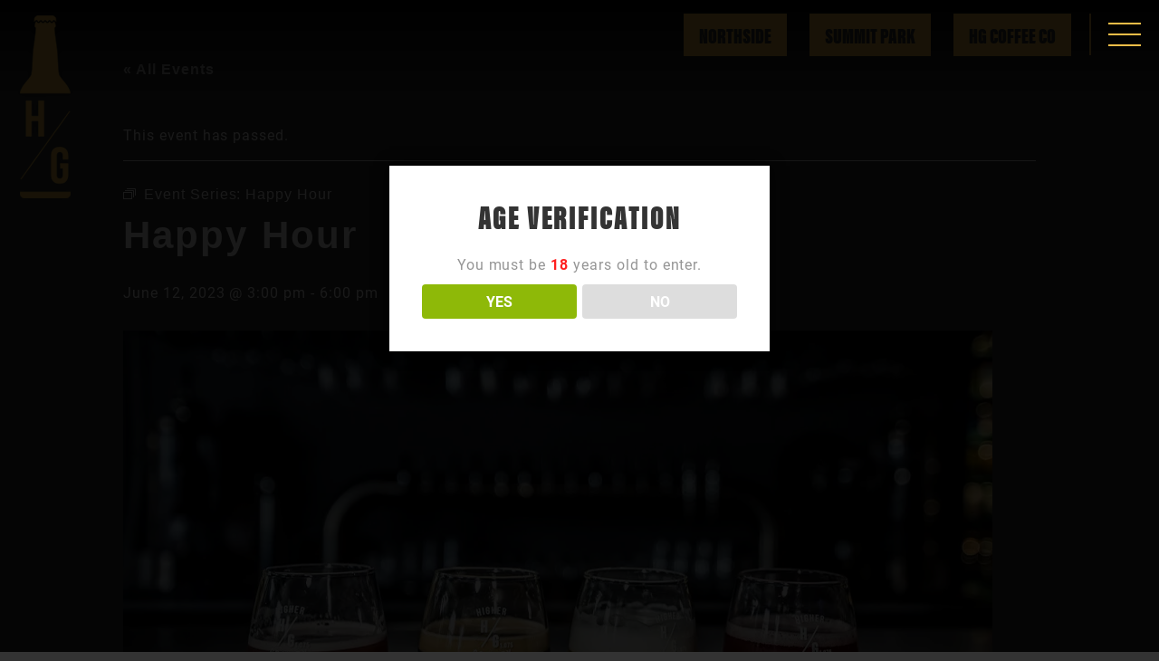

--- FILE ---
content_type: text/html; charset=UTF-8
request_url: https://highergravitycrafthaus.com/event/happy-hour-higher-gravity-northside/2023-06-12/
body_size: 21502
content:
<!DOCTYPE html>
<!--[if IE 6]>
<html id="ie6" lang="en-US">
<![endif]-->
<!--[if IE 7]>
<html id="ie7" lang="en-US">
<![endif]-->
<!--[if IE 8]>
<html id="ie8" lang="en-US">
<![endif]-->
<!--[if !(IE 6) | !(IE 7) | !(IE 8)  ]><!-->
<html lang="en-US">
<!--<![endif]-->
<!--[if lt IE 9]>
	<script src="https://html5shim.googlecode.com/svn/trunk/html5.js"></script>
<![endif]-->
<head>
	<meta charset="UTF-8"/>

	<title>
		Happy Hour - Higher Gravity		 :		Higher Gravity	</title>
	
		<link rel='archives' title='February 2018' href='https://highergravitycrafthaus.com/2018/02/' />
	<link rel='archives' title='September 2017' href='https://highergravitycrafthaus.com/2017/09/' />
	<link rel='archives' title='August 2017' href='https://highergravitycrafthaus.com/2017/08/' />
	<link rel='archives' title='May 2017' href='https://highergravitycrafthaus.com/2017/05/' />
		<link rel='stylesheet' id='tec-variables-skeleton-css' href='https://highergravitycrafthaus.com/wp-content/plugins/the-events-calendar/common/build/css/variables-skeleton.css' type='text/css' media='all' />
<link rel='stylesheet' id='tribe-common-skeleton-style-css' href='https://highergravitycrafthaus.com/wp-content/plugins/the-events-calendar/common/build/css/common-skeleton.css' type='text/css' media='all' />
<link rel='stylesheet' id='tribe-events-views-v2-bootstrap-datepicker-styles-css' href='https://highergravitycrafthaus.com/wp-content/plugins/the-events-calendar/vendor/bootstrap-datepicker/css/bootstrap-datepicker.standalone.min.css' type='text/css' media='all' />
<link rel='stylesheet' id='tribe-tooltipster-css-css' href='https://highergravitycrafthaus.com/wp-content/plugins/the-events-calendar/common/vendor/tooltipster/tooltipster.bundle.min.css' type='text/css' media='all' />
<link rel='stylesheet' id='tribe-events-views-v2-skeleton-css' href='https://highergravitycrafthaus.com/wp-content/plugins/the-events-calendar/build/css/views-skeleton.css' type='text/css' media='all' />
<link rel='stylesheet' id='tribe-events-views-v2-print-css' href='https://highergravitycrafthaus.com/wp-content/plugins/the-events-calendar/build/css/views-print.css' type='text/css' media='print' />
<link rel='stylesheet' id='tec-variables-full-css' href='https://highergravitycrafthaus.com/wp-content/plugins/the-events-calendar/common/build/css/variables-full.css' type='text/css' media='all' />
<link rel='stylesheet' id='tribe-common-full-style-css' href='https://highergravitycrafthaus.com/wp-content/plugins/the-events-calendar/common/build/css/common-full.css' type='text/css' media='all' />
<link rel='stylesheet' id='tribe-events-views-v2-full-css' href='https://highergravitycrafthaus.com/wp-content/plugins/the-events-calendar/build/css/views-full.css' type='text/css' media='all' />
<link rel='stylesheet' id='tribe-events-pro-views-v2-print-css' href='https://highergravitycrafthaus.com/wp-content/plugins/events-calendar-pro/build/css/views-print.css' type='text/css' media='print' />
<meta name='robots' content='index, follow, max-image-preview:large, max-snippet:-1, max-video-preview:-1' />
	<style>img:is([sizes="auto" i], [sizes^="auto," i]) { contain-intrinsic-size: 3000px 1500px }</style>
			<script>
			window.HTGA4 = {"debug":false,"cookie_notice_enabled":null,"cookie_notice_cookie_key":"htga4_","cookie_notice_duration_type":null,"cookie_notice_duration_value":null,"cookie_notice_overlay_enabled":null,"should_auto_consent":true,"one_year_seconds":31536000};
		</script>
		
	<!-- This site is optimized with the Yoast SEO plugin v26.3 - https://yoast.com/wordpress/plugins/seo/ -->
	<meta name="description" content="Happy Hour from 3-6pm every weekday at Higher Gravity in Northside. $1 off all draft beers, sodas and coffee. $2 off house cocktails &amp; wine." />
	<link rel="canonical" href="https://highergravitycrafthaus.com/event/happy-hour-higher-gravity-northside/2023-06-12/" />
	<meta property="og:locale" content="en_US" />
	<meta property="og:type" content="article" />
	<meta property="og:title" content="Happy Hour - Higher Gravity" />
	<meta property="og:description" content="Happy Hour from 3-6pm every weekday at Higher Gravity in Northside. $1 off all draft beers, sodas and coffee. $2 off house cocktails &amp; wine." />
	<meta property="og:url" content="https://highergravitycrafthaus.com/event/happy-hour-higher-gravity-northside/2023-06-12/" />
	<meta property="og:site_name" content="Higher Gravity" />
	<meta property="article:modified_time" content="2023-03-14T17:32:48+00:00" />
	<meta property="og:image" content="https://highergravitycrafthaus.com/wp-content/uploads/2022/06/slide-ns_6.jpg" />
	<meta property="og:image:width" content="960" />
	<meta property="og:image:height" content="500" />
	<meta property="og:image:type" content="image/jpeg" />
	<meta name="twitter:card" content="summary_large_image" />
	<meta name="twitter:label1" content="Est. reading time" />
	<meta name="twitter:data1" content="1 minute" />
	<script type="application/ld+json" class="yoast-schema-graph">{"@context":"https://schema.org","@graph":[{"@type":"WebPage","@id":"https://highergravitycrafthaus.com/event/happy-hour-higher-gravity-northside/2023-06-12/","url":"https://highergravitycrafthaus.com/event/happy-hour-higher-gravity-northside/2023-06-12/","name":"Happy Hour - Higher Gravity","isPartOf":{"@id":"https://highergravitycrafthaus.com/#website"},"primaryImageOfPage":{"@id":"https://highergravitycrafthaus.com/event/happy-hour-higher-gravity-northside/2023-06-12/#primaryimage"},"image":{"@id":"https://highergravitycrafthaus.com/event/happy-hour-higher-gravity-northside/2023-06-12/#primaryimage"},"thumbnailUrl":"https://highergravitycrafthaus.com/wp-content/uploads/2022/06/slide-ns_6.jpg","datePublished":"2023-03-14T17:30:10+00:00","dateModified":"2023-03-14T17:32:48+00:00","description":"Happy Hour from 3-6pm every weekday at Higher Gravity in Northside. $1 off all draft beers, sodas and coffee. $2 off house cocktails & wine.","breadcrumb":{"@id":"https://highergravitycrafthaus.com/event/happy-hour-higher-gravity-northside/2023-06-12/#breadcrumb"},"inLanguage":"en-US","potentialAction":[{"@type":"ReadAction","target":["https://highergravitycrafthaus.com/event/happy-hour-higher-gravity-northside/2023-06-12/"]}]},{"@type":"ImageObject","inLanguage":"en-US","@id":"https://highergravitycrafthaus.com/event/happy-hour-higher-gravity-northside/2023-06-12/#primaryimage","url":"https://highergravitycrafthaus.com/wp-content/uploads/2022/06/slide-ns_6.jpg","contentUrl":"https://highergravitycrafthaus.com/wp-content/uploads/2022/06/slide-ns_6.jpg","width":960,"height":500,"caption":"Happy Hour in Northside!"},{"@type":"BreadcrumbList","@id":"https://highergravitycrafthaus.com/event/happy-hour-higher-gravity-northside/2023-06-12/#breadcrumb","itemListElement":[{"@type":"ListItem","position":1,"name":"Home","item":"https://highergravitycrafthaus.com/"},{"@type":"ListItem","position":2,"name":"Events","item":"https://highergravitycrafthaus.com/events/"},{"@type":"ListItem","position":3,"name":"Happy Hour"}]},{"@type":"WebSite","@id":"https://highergravitycrafthaus.com/#website","url":"https://highergravitycrafthaus.com/","name":"Higher Gravity","description":"Higher Gravity Bar &amp; Bottle Shop","potentialAction":[{"@type":"SearchAction","target":{"@type":"EntryPoint","urlTemplate":"https://highergravitycrafthaus.com/?s={search_term_string}"},"query-input":{"@type":"PropertyValueSpecification","valueRequired":true,"valueName":"search_term_string"}}],"inLanguage":"en-US"},{"@type":"Event","name":"Happy Hour","description":"Join Higher Gravity in Northside every weekday from 3-6 for Happy Hour. Happy hour drink specials include the following: $1 off all drafts, including craft beer, root beer and cold [&hellip;]","image":{"@id":"https://highergravitycrafthaus.com/event/happy-hour-higher-gravity-northside/2023-06-12/#primaryimage"},"url":"https://highergravitycrafthaus.com/event/happy-hour-higher-gravity-northside/2023-06-12/","eventAttendanceMode":"https://schema.org/OfflineEventAttendanceMode","eventStatus":"https://schema.org/EventScheduled","startDate":"2023-06-12T15:00:00-04:00","endDate":"2023-06-12T18:00:00-04:00","location":{"@type":"Place","name":"Northside","description":"","url":"https://highergravitycrafthaus.com/venue/northside/","address":{"@type":"PostalAddress","streetAddress":"4106 Hamilton Ave","addressLocality":"Cincinnati","addressRegion":"OH","postalCode":"45223","addressCountry":"United States"},"telephone":"","sameAs":""},"organizer":{"@type":"Person","name":"Northside","description":"","url":"","telephone":"","email":""},"@id":"https://highergravitycrafthaus.com/event/happy-hour-higher-gravity-northside/2023-06-12/#event","mainEntityOfPage":{"@id":"https://highergravitycrafthaus.com/event/happy-hour-higher-gravity-northside/2023-06-12/"}}]}</script>
	<!-- / Yoast SEO plugin. -->


<link rel='dns-prefetch' href='//connect.facebook.net' />
<link href='//hb.wpmucdn.com' rel='preconnect' />
<link rel="alternate" type="application/rss+xml" title="Higher Gravity &raquo; Happy Hour Comments Feed" href="https://highergravitycrafthaus.com/event/happy-hour-higher-gravity-northside/2023-06-12/feed/" />
		<style>
			.lazyload,
			.lazyloading {
				max-width: 100%;
			}
		</style>
		<link rel='stylesheet' id='dpProEventCalendar_headcss-css' href='https://highergravitycrafthaus.com/wp-content/plugins/dpProEventCalendar/css/dpProEventCalendar.css' type='text/css' media='all' />
<link rel='stylesheet' id='font-awesome-original-css' href='https://highergravitycrafthaus.com/wp-content/plugins/dpProEventCalendar/css/font-awesome.css' type='text/css' media='all' />
<link rel='stylesheet' id='tribe-events-full-pro-calendar-style-css' href='https://highergravitycrafthaus.com/wp-content/plugins/events-calendar-pro/build/css/tribe-events-pro-full.css' type='text/css' media='all' />
<link rel='stylesheet' id='tribe-events-pro-mini-calendar-block-styles-css' href='https://highergravitycrafthaus.com/wp-content/plugins/events-calendar-pro/build/css/tribe-events-pro-mini-calendar-block.css' type='text/css' media='all' />
<link rel='stylesheet' id='tec-events-pro-single-css' href='https://highergravitycrafthaus.com/wp-content/plugins/events-calendar-pro/build/css/events-single.css' type='text/css' media='all' />
<link rel='stylesheet' id='tribe-events-calendar-pro-style-css' href='https://highergravitycrafthaus.com/wp-content/plugins/events-calendar-pro/build/css/tribe-events-pro-full.css' type='text/css' media='all' />
<link rel='stylesheet' id='tribe-events-virtual-skeleton-css' href='https://highergravitycrafthaus.com/wp-content/plugins/events-calendar-pro/build/css/events-virtual-skeleton.css' type='text/css' media='all' />
<link rel='stylesheet' id='tribe-events-virtual-full-css' href='https://highergravitycrafthaus.com/wp-content/plugins/events-calendar-pro/build/css/events-virtual-full.css' type='text/css' media='all' />
<link rel='stylesheet' id='tribe-events-virtual-single-skeleton-css' href='https://highergravitycrafthaus.com/wp-content/plugins/events-calendar-pro/build/css/events-virtual-single-skeleton.css' type='text/css' media='all' />
<link rel='stylesheet' id='tribe-events-virtual-single-full-css' href='https://highergravitycrafthaus.com/wp-content/plugins/events-calendar-pro/build/css/events-virtual-single-full.css' type='text/css' media='all' />
<link rel='stylesheet' id='tribe-events-virtual-single-v2-skeleton-css' href='https://highergravitycrafthaus.com/wp-content/plugins/events-calendar-pro/build/css/events-virtual-single-v2-skeleton.css' type='text/css' media='all' />
<link rel='stylesheet' id='tribe-events-virtual-single-v2-full-css' href='https://highergravitycrafthaus.com/wp-content/plugins/events-calendar-pro/build/css/events-virtual-single-v2-full.css' type='text/css' media='all' />
<link rel='stylesheet' id='tribe-events-v2-virtual-single-block-css' href='https://highergravitycrafthaus.com/wp-content/plugins/events-calendar-pro/build/css/events-virtual-single-block.css' type='text/css' media='all' />
<link rel='stylesheet' id='tribe-events-v2-single-skeleton-css' href='https://highergravitycrafthaus.com/wp-content/plugins/the-events-calendar/build/css/tribe-events-single-skeleton.css' type='text/css' media='all' />
<link rel='stylesheet' id='tribe-events-v2-single-skeleton-full-css' href='https://highergravitycrafthaus.com/wp-content/plugins/the-events-calendar/build/css/tribe-events-single-full.css' type='text/css' media='all' />
<link rel='stylesheet' id='tec-events-pro-single-style-css' href='https://highergravitycrafthaus.com/wp-content/plugins/events-calendar-pro/build/css/custom-tables-v1/single.css' type='text/css' media='all' />
<link rel='stylesheet' id='la-icon-maneger-style-css' href='https://highergravitycrafthaus.com/wp-content/uploads/la_icon_sets/style.min.css' type='text/css' media='all' />
<link rel='stylesheet' id='wp-block-library-css' href='https://highergravitycrafthaus.com/wp-includes/css/dist/block-library/style.min.css' type='text/css' media='all' />
<style id='classic-theme-styles-inline-css' type='text/css'>
/*! This file is auto-generated */
.wp-block-button__link{color:#fff;background-color:#32373c;border-radius:9999px;box-shadow:none;text-decoration:none;padding:calc(.667em + 2px) calc(1.333em + 2px);font-size:1.125em}.wp-block-file__button{background:#32373c;color:#fff;text-decoration:none}
</style>
<style id='pdfemb-pdf-embedder-viewer-style-inline-css' type='text/css'>
.wp-block-pdfemb-pdf-embedder-viewer{max-width:none}

</style>
<link rel='stylesheet' id='tribe-events-v2-single-blocks-css' href='https://highergravitycrafthaus.com/wp-content/plugins/the-events-calendar/build/css/tribe-events-single-blocks.css' type='text/css' media='all' />
<style id='global-styles-inline-css' type='text/css'>
:root{--wp--preset--aspect-ratio--square: 1;--wp--preset--aspect-ratio--4-3: 4/3;--wp--preset--aspect-ratio--3-4: 3/4;--wp--preset--aspect-ratio--3-2: 3/2;--wp--preset--aspect-ratio--2-3: 2/3;--wp--preset--aspect-ratio--16-9: 16/9;--wp--preset--aspect-ratio--9-16: 9/16;--wp--preset--color--black: #000000;--wp--preset--color--cyan-bluish-gray: #abb8c3;--wp--preset--color--white: #ffffff;--wp--preset--color--pale-pink: #f78da7;--wp--preset--color--vivid-red: #cf2e2e;--wp--preset--color--luminous-vivid-orange: #ff6900;--wp--preset--color--luminous-vivid-amber: #fcb900;--wp--preset--color--light-green-cyan: #7bdcb5;--wp--preset--color--vivid-green-cyan: #00d084;--wp--preset--color--pale-cyan-blue: #8ed1fc;--wp--preset--color--vivid-cyan-blue: #0693e3;--wp--preset--color--vivid-purple: #9b51e0;--wp--preset--gradient--vivid-cyan-blue-to-vivid-purple: linear-gradient(135deg,rgba(6,147,227,1) 0%,rgb(155,81,224) 100%);--wp--preset--gradient--light-green-cyan-to-vivid-green-cyan: linear-gradient(135deg,rgb(122,220,180) 0%,rgb(0,208,130) 100%);--wp--preset--gradient--luminous-vivid-amber-to-luminous-vivid-orange: linear-gradient(135deg,rgba(252,185,0,1) 0%,rgba(255,105,0,1) 100%);--wp--preset--gradient--luminous-vivid-orange-to-vivid-red: linear-gradient(135deg,rgba(255,105,0,1) 0%,rgb(207,46,46) 100%);--wp--preset--gradient--very-light-gray-to-cyan-bluish-gray: linear-gradient(135deg,rgb(238,238,238) 0%,rgb(169,184,195) 100%);--wp--preset--gradient--cool-to-warm-spectrum: linear-gradient(135deg,rgb(74,234,220) 0%,rgb(151,120,209) 20%,rgb(207,42,186) 40%,rgb(238,44,130) 60%,rgb(251,105,98) 80%,rgb(254,248,76) 100%);--wp--preset--gradient--blush-light-purple: linear-gradient(135deg,rgb(255,206,236) 0%,rgb(152,150,240) 100%);--wp--preset--gradient--blush-bordeaux: linear-gradient(135deg,rgb(254,205,165) 0%,rgb(254,45,45) 50%,rgb(107,0,62) 100%);--wp--preset--gradient--luminous-dusk: linear-gradient(135deg,rgb(255,203,112) 0%,rgb(199,81,192) 50%,rgb(65,88,208) 100%);--wp--preset--gradient--pale-ocean: linear-gradient(135deg,rgb(255,245,203) 0%,rgb(182,227,212) 50%,rgb(51,167,181) 100%);--wp--preset--gradient--electric-grass: linear-gradient(135deg,rgb(202,248,128) 0%,rgb(113,206,126) 100%);--wp--preset--gradient--midnight: linear-gradient(135deg,rgb(2,3,129) 0%,rgb(40,116,252) 100%);--wp--preset--font-size--small: 13px;--wp--preset--font-size--medium: 20px;--wp--preset--font-size--large: 36px;--wp--preset--font-size--x-large: 42px;--wp--preset--spacing--20: 0.44rem;--wp--preset--spacing--30: 0.67rem;--wp--preset--spacing--40: 1rem;--wp--preset--spacing--50: 1.5rem;--wp--preset--spacing--60: 2.25rem;--wp--preset--spacing--70: 3.38rem;--wp--preset--spacing--80: 5.06rem;--wp--preset--shadow--natural: 6px 6px 9px rgba(0, 0, 0, 0.2);--wp--preset--shadow--deep: 12px 12px 50px rgba(0, 0, 0, 0.4);--wp--preset--shadow--sharp: 6px 6px 0px rgba(0, 0, 0, 0.2);--wp--preset--shadow--outlined: 6px 6px 0px -3px rgba(255, 255, 255, 1), 6px 6px rgba(0, 0, 0, 1);--wp--preset--shadow--crisp: 6px 6px 0px rgba(0, 0, 0, 1);}:where(.is-layout-flex){gap: 0.5em;}:where(.is-layout-grid){gap: 0.5em;}body .is-layout-flex{display: flex;}.is-layout-flex{flex-wrap: wrap;align-items: center;}.is-layout-flex > :is(*, div){margin: 0;}body .is-layout-grid{display: grid;}.is-layout-grid > :is(*, div){margin: 0;}:where(.wp-block-columns.is-layout-flex){gap: 2em;}:where(.wp-block-columns.is-layout-grid){gap: 2em;}:where(.wp-block-post-template.is-layout-flex){gap: 1.25em;}:where(.wp-block-post-template.is-layout-grid){gap: 1.25em;}.has-black-color{color: var(--wp--preset--color--black) !important;}.has-cyan-bluish-gray-color{color: var(--wp--preset--color--cyan-bluish-gray) !important;}.has-white-color{color: var(--wp--preset--color--white) !important;}.has-pale-pink-color{color: var(--wp--preset--color--pale-pink) !important;}.has-vivid-red-color{color: var(--wp--preset--color--vivid-red) !important;}.has-luminous-vivid-orange-color{color: var(--wp--preset--color--luminous-vivid-orange) !important;}.has-luminous-vivid-amber-color{color: var(--wp--preset--color--luminous-vivid-amber) !important;}.has-light-green-cyan-color{color: var(--wp--preset--color--light-green-cyan) !important;}.has-vivid-green-cyan-color{color: var(--wp--preset--color--vivid-green-cyan) !important;}.has-pale-cyan-blue-color{color: var(--wp--preset--color--pale-cyan-blue) !important;}.has-vivid-cyan-blue-color{color: var(--wp--preset--color--vivid-cyan-blue) !important;}.has-vivid-purple-color{color: var(--wp--preset--color--vivid-purple) !important;}.has-black-background-color{background-color: var(--wp--preset--color--black) !important;}.has-cyan-bluish-gray-background-color{background-color: var(--wp--preset--color--cyan-bluish-gray) !important;}.has-white-background-color{background-color: var(--wp--preset--color--white) !important;}.has-pale-pink-background-color{background-color: var(--wp--preset--color--pale-pink) !important;}.has-vivid-red-background-color{background-color: var(--wp--preset--color--vivid-red) !important;}.has-luminous-vivid-orange-background-color{background-color: var(--wp--preset--color--luminous-vivid-orange) !important;}.has-luminous-vivid-amber-background-color{background-color: var(--wp--preset--color--luminous-vivid-amber) !important;}.has-light-green-cyan-background-color{background-color: var(--wp--preset--color--light-green-cyan) !important;}.has-vivid-green-cyan-background-color{background-color: var(--wp--preset--color--vivid-green-cyan) !important;}.has-pale-cyan-blue-background-color{background-color: var(--wp--preset--color--pale-cyan-blue) !important;}.has-vivid-cyan-blue-background-color{background-color: var(--wp--preset--color--vivid-cyan-blue) !important;}.has-vivid-purple-background-color{background-color: var(--wp--preset--color--vivid-purple) !important;}.has-black-border-color{border-color: var(--wp--preset--color--black) !important;}.has-cyan-bluish-gray-border-color{border-color: var(--wp--preset--color--cyan-bluish-gray) !important;}.has-white-border-color{border-color: var(--wp--preset--color--white) !important;}.has-pale-pink-border-color{border-color: var(--wp--preset--color--pale-pink) !important;}.has-vivid-red-border-color{border-color: var(--wp--preset--color--vivid-red) !important;}.has-luminous-vivid-orange-border-color{border-color: var(--wp--preset--color--luminous-vivid-orange) !important;}.has-luminous-vivid-amber-border-color{border-color: var(--wp--preset--color--luminous-vivid-amber) !important;}.has-light-green-cyan-border-color{border-color: var(--wp--preset--color--light-green-cyan) !important;}.has-vivid-green-cyan-border-color{border-color: var(--wp--preset--color--vivid-green-cyan) !important;}.has-pale-cyan-blue-border-color{border-color: var(--wp--preset--color--pale-cyan-blue) !important;}.has-vivid-cyan-blue-border-color{border-color: var(--wp--preset--color--vivid-cyan-blue) !important;}.has-vivid-purple-border-color{border-color: var(--wp--preset--color--vivid-purple) !important;}.has-vivid-cyan-blue-to-vivid-purple-gradient-background{background: var(--wp--preset--gradient--vivid-cyan-blue-to-vivid-purple) !important;}.has-light-green-cyan-to-vivid-green-cyan-gradient-background{background: var(--wp--preset--gradient--light-green-cyan-to-vivid-green-cyan) !important;}.has-luminous-vivid-amber-to-luminous-vivid-orange-gradient-background{background: var(--wp--preset--gradient--luminous-vivid-amber-to-luminous-vivid-orange) !important;}.has-luminous-vivid-orange-to-vivid-red-gradient-background{background: var(--wp--preset--gradient--luminous-vivid-orange-to-vivid-red) !important;}.has-very-light-gray-to-cyan-bluish-gray-gradient-background{background: var(--wp--preset--gradient--very-light-gray-to-cyan-bluish-gray) !important;}.has-cool-to-warm-spectrum-gradient-background{background: var(--wp--preset--gradient--cool-to-warm-spectrum) !important;}.has-blush-light-purple-gradient-background{background: var(--wp--preset--gradient--blush-light-purple) !important;}.has-blush-bordeaux-gradient-background{background: var(--wp--preset--gradient--blush-bordeaux) !important;}.has-luminous-dusk-gradient-background{background: var(--wp--preset--gradient--luminous-dusk) !important;}.has-pale-ocean-gradient-background{background: var(--wp--preset--gradient--pale-ocean) !important;}.has-electric-grass-gradient-background{background: var(--wp--preset--gradient--electric-grass) !important;}.has-midnight-gradient-background{background: var(--wp--preset--gradient--midnight) !important;}.has-small-font-size{font-size: var(--wp--preset--font-size--small) !important;}.has-medium-font-size{font-size: var(--wp--preset--font-size--medium) !important;}.has-large-font-size{font-size: var(--wp--preset--font-size--large) !important;}.has-x-large-font-size{font-size: var(--wp--preset--font-size--x-large) !important;}
:where(.wp-block-post-template.is-layout-flex){gap: 1.25em;}:where(.wp-block-post-template.is-layout-grid){gap: 1.25em;}
:where(.wp-block-columns.is-layout-flex){gap: 2em;}:where(.wp-block-columns.is-layout-grid){gap: 2em;}
:root :where(.wp-block-pullquote){font-size: 1.5em;line-height: 1.6;}
</style>
<link rel='stylesheet' id='dispensary-age-verification-css' href='https://highergravitycrafthaus.com/wp-content/plugins/dispensary-age-verification/public/css/dispensary-age-verification-public.min.css' type='text/css' media='all' />
<link rel='stylesheet' id='sf_styles-css' href='https://highergravitycrafthaus.com/wp-content/plugins/superfly-menu/css/public.min.css' type='text/css' media='all' />
<link rel='stylesheet' id='tribe-events-block-event-venue-css' href='https://highergravitycrafthaus.com/wp-content/plugins/the-events-calendar/build/event-venue/frontend.css' type='text/css' media='all' />
<link rel='stylesheet' id='new-royalslider-core-css-css' href='https://highergravitycrafthaus.com/wp-content/plugins/new-royalslider/lib/royalslider/royalslider.css' type='text/css' media='all' />
<link rel='stylesheet' id='rsUni-css-css' href='https://highergravitycrafthaus.com/wp-content/plugins/new-royalslider/lib/royalslider/skins/universal/rs-universal.css' type='text/css' media='all' />
<script type="text/javascript" src="https://highergravitycrafthaus.com/wp-includes/js/jquery/jquery.min.js" id="jquery-core-js"></script>
<script type="text/javascript" src="https://highergravitycrafthaus.com/wp-includes/js/jquery/jquery-migrate.min.js" id="jquery-migrate-js"></script>
<script type="text/javascript" src="https://highergravitycrafthaus.com/wp-content/plugins/the-events-calendar/common/build/js/tribe-common.js" id="tribe-common-js"></script>
<script type="text/javascript" src="https://highergravitycrafthaus.com/wp-content/plugins/the-events-calendar/build/js/views/breakpoints.js" id="tribe-events-views-v2-breakpoints-js"></script>
<script type="text/javascript" src="https://highergravitycrafthaus.com/wp-content/plugins/superfly-menu/includes/vendor/looks_awesome/icon_manager/js/md5.js" id="la-icon-manager-md5-js"></script>
<script type="text/javascript" src="https://highergravitycrafthaus.com/wp-content/plugins/superfly-menu/includes/vendor/looks_awesome/icon_manager/js/util.js" id="la-icon-manager-util-js"></script>
<script type="text/javascript" src="https://highergravitycrafthaus.com/wp-content/plugins/dispensary-age-verification/public/js/js.cookie.js" id="age-verification-cookie-js"></script>
<script type="text/javascript" id="dispensary-age-verification-js-extra">
/* <![CDATA[ */
var object_name = {"bgImage":"","minAge":"18","imgLogo":"","logoWidth":"","logoHeight":"","title":"Age Verification","copy":"You must be [age] years old to enter.","btnYes":"YES","btnNo":"NO","successTitle":"Success!","successText":"You are now being redirected back to the site ...","successMessage":"","failTitle":"Sorry!","failText":"You are not old enough to view the site ...","messageTime":"","redirectOnFail":"","beforeContent":"","afterContent":""};
/* ]]> */
</script>
<script type="text/javascript" src="https://highergravitycrafthaus.com/wp-content/plugins/dispensary-age-verification/public/js/dispensary-age-verification-public.js" id="dispensary-age-verification-js"></script>
<script type="text/javascript" id="sf_main-js-extra">
/* <![CDATA[ */
var SF_Opts = {"wp_menu_id":"18","social":[],"search":"no","blur":"no","fade":"no","test_mode":"no","hide_def":"no","mob_nav":"no","dynamic":"no","parent_ignore":"no","sidebar_style":"side","sidebar_behaviour":"slide","alt_menu":"","sidebar_pos":"right","width_panel_1":"250","width_panel_2":"250","width_panel_3":"250","width_panel_4":"200","base_color":"#222","opening_type":"click","sub_type":"dropdown","video_bg":"","video_mob":"no","video_preload":"no","sub_mob_type":"dropdown","sub_opening_type":"click","label":"none","label_top":"8px","label_size":"60","label_vis":"yes","item_padding":"25","bg":"","path":"https:\/\/highergravitycrafthaus.com\/wp-content\/plugins\/superfly-menu\/img\/","menu":"{\"18\":{\"term_id\":18,\"name\":\"Main Nav\",\"loc\":{\"pages\":{\"7\":1,\"18\":1,\"20\":1,\"24\":1,\"26\":1,\"28\":1,\"30\":1,\"32\":1,\"34\":1,\"36\":1,\"64\":1,\"66\":1,\"68\":1,\"73\":1,\"77\":1,\"79\":1,\"81\":1,\"83\":1,\"85\":1,\"87\":1,\"197\":1,\"352\":1,\"692\":1,\"778\":1,\"1033\":1,\"3035\":1,\"10395\":1,\"10404\":1,\"10451\":1,\"10452\":1,\"10453\":1,\"10454\":1,\"10558\":1},\"cposts\":{\"envira\":1},\"cats\":{\"1\":1,\"16\":1},\"taxes\":{},\"langs\":{},\"wp_pages\":{\"front\":1,\"home\":1,\"archive\":1,\"single\":1,\"forbidden\":1,\"search\":1},\"ids\":[\"\"]},\"isDef\":true}}","togglers":"","subMenuSupport":"yes","subMenuSelector":"sub-menu, children","eventsInterval":"51","activeClassSelector":"current-menu-item","allowedTags":"DIV, NAV, UL, OL, LI, A, P, H1, H2, H3, H4, SPAN","menuData":[],"siteBase":"https:\/\/highergravitycrafthaus.com","plugin_ver":"5.0.19"};
/* ]]> */
</script>
<script type="text/javascript" src="https://highergravitycrafthaus.com/wp-content/plugins/superfly-menu/js/public.min.js" id="sf_main-js"></script>
<link rel="https://api.w.org/" href="https://highergravitycrafthaus.com/wp-json/" /><link rel="alternate" title="JSON" type="application/json" href="https://highergravitycrafthaus.com/wp-json/wp/v2/tribe_events/10001906" /><link rel="EditURI" type="application/rsd+xml" title="RSD" href="https://highergravitycrafthaus.com/xmlrpc.php?rsd" />
<meta name="generator" content="WordPress 6.8.3" />
<link rel='shortlink' href='https://highergravitycrafthaus.com/?p=10001906' />
<link rel="alternate" title="oEmbed (JSON)" type="application/json+oembed" href="https://highergravitycrafthaus.com/wp-json/oembed/1.0/embed?url=https%3A%2F%2Fhighergravitycrafthaus.com%2Fevent%2Fhappy-hour-higher-gravity-northside%2F2023-06-12%2F" />
<link rel="alternate" title="oEmbed (XML)" type="text/xml+oembed" href="https://highergravitycrafthaus.com/wp-json/oembed/1.0/embed?url=https%3A%2F%2Fhighergravitycrafthaus.com%2Fevent%2Fhappy-hour-higher-gravity-northside%2F2023-06-12%2F&#038;format=xml" />
<script>

    // global
    window.SFM_is_mobile = (function () {
        var n = navigator.userAgent;
        var reg = new RegExp('Android\s([0-9\.]*)')
        var match = n.toLowerCase().match(reg);
        var android =  match ? parseFloat(match[1]) : false;
        if (android && android < 3.6) {
        	return;
        };

        return n.match(/Android|BlackBerry|IEMobile|iPhone|iPad|iPod|Opera Mini/i);
    })();

    window.SFM_current_page_menu = '18';

    (function(){

        var mob_bar = '';
        var pos = 'right';
        var iconbar = '';

        var SFM_skew_disabled = ( function( ) {
            var window_width = window.innerWidth;
            var sfm_width = 250;
            if ( sfm_width * 2 >= window_width ) {
                return true;
            }
            return false;
        } )( );

        var classes = SFM_is_mobile ? 'sfm-mobile' : 'sfm-desktop';
        var html = document.getElementsByTagName('html')[0]; // pointer
        classes += mob_bar ? ' sfm-mob-nav' : '';
        classes += ' sfm-pos-' + pos;
        classes += iconbar ? ' sfm-bar' : '';
		classes += SFM_skew_disabled ? ' sfm-skew-disabled' : '';

        html.className = html.className == '' ?  classes : html.className + ' ' + classes;

    })();
</script>
<style type="text/css" id="superfly-dynamic">
    @font-face {
        font-family: 'sfm-icomoon';
        src:url('https://highergravitycrafthaus.com/wp-content/plugins/superfly-menu/img/fonts/icomoon.eot?wehgh4');
        src: url('https://highergravitycrafthaus.com/wp-content/plugins/superfly-menu/img/fonts/icomoon.svg?wehgh4#icomoon') format('svg'),
        url('https://highergravitycrafthaus.com/wp-content/plugins/superfly-menu/img/fonts/icomoon.eot?#iefixwehgh4') format('embedded-opentype'),
        url('https://highergravitycrafthaus.com/wp-content/plugins/superfly-menu/img/fonts/icomoon.woff?wehgh4') format('woff'),
        url('https://highergravitycrafthaus.com/wp-content/plugins/superfly-menu/img/fonts/icomoon.ttf?wehgh4') format('truetype');
        font-weight: normal;
        font-style: normal;
        font-display: swap;
    }
        .sfm-navicon, .sfm-navicon:after, .sfm-navicon:before, .sfm-sidebar-close:before, .sfm-sidebar-close:after {
        height: 2px !important;
    }
    .sfm-label-square .sfm-navicon-button, .sfm-label-rsquare .sfm-navicon-button, .sfm-label-circle .sfm-navicon-button {
    border-width: 2px !important;
    }

    .sfm-vertical-nav .sfm-submenu-visible > a .sfm-sm-indicator i:after {
    -webkit-transform: rotate(180deg);
    transform: rotate(180deg);
    }

    #sfm-mob-navbar .sfm-navicon-button:after {
    /*width: 30px;*/
    }

    .sfm-pos-right .sfm-vertical-nav .sfm-has-child-menu > a:before {
    display: none;
    }

    #sfm-sidebar.sfm-vertical-nav .sfm-menu .sfm-sm-indicator {
    /*background: rgba(255,255,255,0.085);*/
    }

    .sfm-pos-right #sfm-sidebar.sfm-vertical-nav .sfm-menu li a {
    /*padding-left: 10px !important;*/
    }

    .sfm-pos-right #sfm-sidebar.sfm-vertical-nav .sfm-sm-indicator {
    left: auto;
    right: 0;
    }

    #sfm-sidebar.sfm-compact .sfm-nav {
    min-height: 50vh;
    height: auto;
    max-height: none;
    margin-top: 30px;
    }

    #sfm-sidebar.sfm-compact  input[type=search] {
    font-size: 16px;
    }
    /*}*/

            #sfm-sidebar .sfm-sidebar-bg, #sfm-sidebar .sfm-social {
        background-color: #222 !important;
        }

            #sfm-sidebar .sfm-logo img {
        max-height: px;
        }
    

    #sfm-sidebar, .sfm-sidebar-bg, #sfm-sidebar .sfm-nav, #sfm-sidebar .sfm-widget, #sfm-sidebar .sfm-logo, #sfm-sidebar .sfm-social, .sfm-style-toolbar .sfm-copy {
    width: 250px;
    }
        #sfm-sidebar:not(.sfm-iconbar) .sfm-menu li > a span{
        max-width: calc(250px - 80px);    }
    #sfm-sidebar .sfm-social {
    background-color: transparent !important;
    }

    

    
    
    
    
    #sfm-sidebar .sfm-menu li > a:before {
        background: #f1bd48;
    }

    #sfm-sidebar .sfm-menu-level-1 li > a:before {
        background: #f1bd48;
    }

    #sfm-sidebar .sfm-menu-level-2 li > a:before {
        background: #f1bd48;
    }
    #sfm-sidebar .sfm-menu-level-3 li > a:before {
        background: #ffffff;
    }

    @media only screen and (min-width: 800px) {
        #sfm-sidebar .sfm-menu-level-0 li:hover:before,
        #sfm-sidebar .sfm-menu-level-0 li.sfm-active-item:before,
        #sfm-sidebar .sfm-menu-level-0 li.sfm-active-smooth:before {
            background-color: #fff;
        }
    }

    #sfm-sidebar .sfm-view-level-1 .sfm-menu li:hover:before,
    #sfm-sidebar .sfm-view-level-1 .sfm-menu li.sfm-active-item:before {
        background-color: #ffffff;
    }

    #sfm-sidebar .sfm-view-level-2 .sfm-menu li:hover:before,
    #sfm-sidebar .sfm-view-level-2 .sfm-menu li.sfm-active-item:before {
        background-color: #ffffff;
    }

    #sfm-sidebar .sfm-view-level-3 .sfm-menu li:hover:before,
    #sfm-sidebar .sfm-view-level-3 .sfm-menu li.sfm-active-item:before {
        background-color: #ffffff;
    }
        #sfm-sidebar .sfm-menu li:hover > a span,
    #sfm-sidebar .sfm-menu li > a:focus span,
    #sfm-sidebar .sfm-menu li:hover > a img,
    #sfm-sidebar .sfm-menu li > a:focus img,
    #sfm-sidebar .sfm-menu li:hover > a .la_icon,
    #sfm-sidebar .sfm-menu li > a:focus .la_icon,
    #sfm-sidebar .sfm-menu li.sfm-submenu-visible > a img,
    #sfm-sidebar .sfm-menu li.sfm-submenu-visible > a .la_icon,
    #sfm-sidebar .sfm-menu li.sfm-submenu-visible > a span {
    right: -2px;
    left: auto;
    }

    .sfm-pos-right .sfm-sub-flyout #sfm-sidebar .sfm-menu li > a:focus span,
    .sfm-pos-right .sfm-sub-flyout #sfm-sidebar .sfm-menu li:hover > a span,
    .sfm-pos-right .sfm-sub-flyout #sfm-sidebar .sfm-menu li:hover > a img,
    .sfm-pos-right .sfm-sub-flyout #sfm-sidebar .sfm-menu li > a:focus img,
    .sfm-pos-right .sfm-sub-flyout #sfm-sidebar .sfm-menu li.sfm-submenu-visible > a img,
    .sfm-pos-right .sfm-sub-flyout #sfm-sidebar .sfm-menu li.sfm-submenu-visible > a span {
    right: 2px;
    left: auto;
    }

        #sfm-sidebar .sfm-menu li a,
        #sfm-sidebar .sfm-chapter,
        #sfm-sidebar .widget-area,
        .sfm-search-form input {
        padding-left: 10% !important;
        }

        .sfm-pos-right .sfm-sub-flyout #sfm-sidebar .sfm-menu li a,
        .sfm-pos-right .sfm-sub-flyout #sfm-sidebar .sfm-view .sfm-back-parent,
        .sfm-pos-right .sfm-sub-flyout #sfm-sidebar .sfm-chapter,
        .sfm-pos-right .sfm-sub-flyout #sfm-sidebar .widget-area,
        .sfm-pos-right .sfm-sub-flyout .sfm-search-form input {
        padding-left: 14% !important;
        }
                #sfm-sidebar .sfm-child-menu.sfm-menu-level-1 li a {
        padding-left: 12% !important;
        }
        #sfm-sidebar .sfm-child-menu.sfm-menu-level-2 li a {
        padding-left: 14% !important;
        }
    
        #sfm-sidebar.sfm-compact .sfm-social li {
        text-align: left;
        }

        #sfm-sidebar.sfm-compact .sfm-social:before {
        right: auto;
        left: auto;
        left: 10%;
        }

                #sfm-sidebar:after {
    display: none !important;
    }

    


    #sfm-sidebar,
    .sfm-pos-right .sfm-sidebar-slide.sfm-body-pushed #sfm-mob-navbar {
    -webkit-transform: translate3d(-250px,0,0);
    transform: translate3d(-250px,0,0);
    }


    .sfm-pos-right #sfm-sidebar, .sfm-sidebar-slide.sfm-body-pushed #sfm-mob-navbar {
    -webkit-transform: translate3d(250px,0,0);
    transform: translate3d(250px,0,0);
    }



    .sfm-pos-left #sfm-sidebar .sfm-view-level-1 {
    left: 250px;
    width: 250px;
    -webkit-transform: translate3d(-250px,0,0);
    transform: translate3d(-250px,0,0);
    }

    #sfm-sidebar .sfm-view-level-1 .sfm-menu {
         width: 250px;
    }
    #sfm-sidebar .sfm-view-level-2 .sfm-menu {
         width: 250px;
    }
    #sfm-sidebar .sfm-view-level-3 .sfm-menu {
         width: 200px;
    }

    .sfm-pos-right #sfm-sidebar .sfm-view-level-1 {
    left: auto;
    right: 250px;
    width: 250px;
    -webkit-transform: translate3d(250px,0,0);
    transform: translate3d(250px,0,0);
    }

    .sfm-pos-left #sfm-sidebar .sfm-view-level-2 {
    left: 500px;
    width: 250px;
    -webkit-transform: translate3d(-750px,0,0);
    transform: translate3d(-750px,0,0);
    }

    .sfm-pos-right #sfm-sidebar .sfm-view-level-2
    {
    left: auto;
    right: 500px;
    width: 250px;
    -webkit-transform: translate3d(750px,0,0);
    transform: translate3d(750px,0,0);
    }

    .sfm-pos-left #sfm-sidebar .sfm-view-level-3 {
    left: 750px;
    width: 200px;
    -webkit-transform: translate3d(-950px,0,0);
    transform: translate3d(-950px,0,0);
    }

    .sfm-pos-right #sfm-sidebar .sfm-view-level-3 {
    left: auto;
    right: 750px;
    width: 200px;
    -webkit-transform: translate3d(750px,0,0);
    transform: translate3d(750px,0,0);
    }

    .sfm-view-pushed-1 #sfm-sidebar .sfm-view-level-2 {
    -webkit-transform: translate3d(-250px,0,0);
    transform: translate3d(-250px,0,0);
    }

    .sfm-pos-right .sfm-view-pushed-1 #sfm-sidebar .sfm-view-level-2 {
    -webkit-transform: translate3d(250px,0,0);
    transform: translate3d(250px,0,0);
    }

    .sfm-view-pushed-2 #sfm-sidebar .sfm-view-level-3 {
    -webkit-transform: translate3d(-200px,0,0);
    transform: translate3d(-200px,0,0);
    }

    .sfm-pos-right .sfm-view-pushed-2 #sfm-sidebar .sfm-view-level-3 {
    -webkit-transform: translate3d(200px,0,0);
    transform: translate3d(200px,0,0);
    }

    .sfm-sub-swipe #sfm-sidebar .sfm-view-level-1,
    .sfm-sub-swipe #sfm-sidebar .sfm-view-level-2,
    .sfm-sub-swipe #sfm-sidebar .sfm-view-level-3,
    .sfm-sub-swipe #sfm-sidebar .sfm-view-level-custom,
    .sfm-sub-dropdown #sfm-sidebar .sfm-view-level-custom {
    left: 250px;
    width: 250px;
    }

    .sfm-sub-dropdown #sfm-sidebar .sfm-view-level-custom {
    width: 250px !important;
    }

    .sfm-sub-swipe #sfm-sidebar .sfm-view-level-custom,
    .sfm-sub-swipe #sfm-sidebar .sfm-view-level-custom .sfm-custom-content,
    .sfm-sub-swipe #sfm-sidebar .sfm-view-level-custom .sfm-content-wrapper {
    width: 250px !important;
    }

    .sfm-sub-swipe #sfm-sidebar .sfm-menu {
    width: 250px;
    }

    .sfm-sub-swipe.sfm-view-pushed-1 #sfm-sidebar .sfm-view-level-1,
    .sfm-sub-swipe.sfm-view-pushed-2 #sfm-sidebar .sfm-view-level-2,
    .sfm-sub-swipe.sfm-view-pushed-3 #sfm-sidebar .sfm-view-level-3,
    .sfm-sub-dropdown.sfm-view-pushed-custom #sfm-sidebar .sfm-view-level-custom,
    .sfm-sub-swipe.sfm-view-pushed-custom #sfm-sidebar .sfm-view-level-custom {
    -webkit-transform: translate3d(-250px,0,0) !important;
    transform: translate3d(-250px,0,0) !important;
    }

    .sfm-sub-swipe.sfm-view-pushed-1 #sfm-sidebar .sfm-scroll-main,
    .sfm-sub-swipe.sfm-view-pushed-custom #sfm-sidebar .sfm-scroll-main,
    .sfm-sub-dropdown.sfm-view-pushed-custom #sfm-sidebar .sfm-scroll-main {
    -webkit-transform: translate3d(-100%,0,0) !important;
    transform: translate3d(-100%,0,0) !important;
    }

    .sfm-sub-swipe.sfm-view-pushed-2 #sfm-sidebar .sfm-view-level-1,
    .sfm-sub-swipe.sfm-view-pushed-custom #sfm-sidebar .sfm-view-level-1,
    .sfm-sub-swipe.sfm-view-pushed-3 #sfm-sidebar .sfm-view-level-2,
    .sfm-sub-swipe.sfm-view-pushed-custom.sfm-view-pushed-2 #sfm-sidebar .sfm-view-level-2 {
    -webkit-transform: translate3d(-200%,0,0) !important;
    transform: translate3d(-200%,0,0) !important;
    }

    /* custom content */

    .sfm-pos-left .sfm-view-pushed-1.sfm-view-pushed-custom #sfm-sidebar .sfm-view-level-custom {
    right: -250px;
    }
    .sfm-pos-left .sfm-view-pushed-2.sfm-view-pushed-custom #sfm-sidebar .sfm-view-level-custom {
    right: -500px;
    }
    .sfm-pos-left .sfm-view-pushed-3.sfm-view-pushed-custom #sfm-sidebar .sfm-view-level-custom {
    right: -700px;
    }

    .sfm-sub-swipe.sfm-view-pushed-custom #sfm-sidebar .sfm-view-level-custom,
    .sfm-sub-dropdown.sfm-view-pushed-custom #sfm-sidebar .sfm-view-level-custom {
    right: 0;
    }
    .sfm-pos-right .sfm-view-pushed-1.sfm-view-pushed-custom #sfm-sidebar.sfm-sub-flyout .sfm-view-level-custom {
    left: -250px;
    }
    .sfm-pos-right .sfm-view-pushed-2.sfm-view-pushed-custom #sfm-sidebar.sfm-sub-flyout .sfm-view-level-custom {
    left: -500px;
    }
    .sfm-pos-right .sfm-view-pushed-3.sfm-view-pushed-custom #sfm-sidebar.sfm-sub-flyout .sfm-view-level-custom {
    left: -700px;
    }

    .sfm-pos-left .sfm-view-pushed-custom #sfm-sidebar .sfm-view-level-custom {
    transform: translate3d(100%,0,0);
    }
    .sfm-pos-right .sfm-view-pushed-custom #sfm-sidebar .sfm-view-level-custom {
    transform: translate3d(-100%,0,0);
    }


    
    #sfm-sidebar .sfm-menu a img{
    max-width: 40px;
    max-height: 40px;
    }
    #sfm-sidebar .sfm-menu .la_icon{
    font-size: 40px;
    min-width: 40px;
    min-height: 40px;
    }

        
    #sfm-sidebar .sfm-back-parent {
        background: #222;
    }

    #sfm-sidebar .sfm-view-level-1, #sfm-sidebar ul.sfm-menu-level-1 {
        background: #111;
    }

    #sfm-sidebar .sfm-view-level-2, #sfm-sidebar ul.sfm-menu-level-2 {
        background: #000;
    }

    #sfm-sidebar .sfm-view-level-3, #sfm-sidebar ul.sfm-menu-level-3 {
    background: #36939e;
    }

    #sfm-sidebar .sfm-menu-level-0 li, #sfm-sidebar .sfm-menu-level-0 li a, .sfm-title h3, #sfm-sidebar .sfm-back-parent {
    color: #fff;
    }

    #sfm-sidebar .sfm-menu li a, #sfm-sidebar .sfm-chapter, #sfm-sidebar .sfm-back-parent {
    padding: 25px 0;
    text-transform: capitalize;
    }
    .sfm-style-full #sfm-sidebar.sfm-hl-line .sfm-menu li > a:before {
    bottom:  20px
    }

    #sfm-sidebar .sfm-search-form input[type=text] {
    padding-top:25px;
    padding-bottom:25px;
    }

    .sfm-sub-swipe #sfm-sidebar .sfm-view .sfm-menu,
    .sfm-sub-swipe .sfm-custom-content,
    .sfm-sub-dropdown .sfm-custom-content {
    padding-top:  68px;
    }

    #sfm-sidebar .sfm-search-form span {
    top: 28px;
    font-size: 15px;
    font-weight: normal;
    }

    #sfm-sidebar {
    font-family: inherit;
    }

    #sfm-sidebar .sfm-sm-indicator {
    line-height: 18px;
    }

    #sfm-sidebar.sfm-indicators .sfm-sm-indicator i  {
    width: 6px;
    height: 6px;
    border-top-width: 2px;
    border-right-width: 2px;
    margin: -3px 0 0 -3px;
    }

    #sfm-sidebar .sfm-search-form input {
    font-size: 18px;
    }

    #sfm-sidebar .sfm-menu li a, #sfm-sidebar .sfm-menu .sfm-chapter, #sfm-sidebar .sfm-back-parent {
    font-family: inherit;
    font-weight: normal;
    font-size: 18px;
    letter-spacing: 0px;
    text-align: left;
    -webkit-font-smoothing: antialiased;
    font-smoothing: antialiased;
    text-rendering: optimizeLegibility;
    }

    #sfm-sidebar .sfm-social-abbr a {
    font-family: inherit;
    }
    #sfm-sidebar .sfm-widget,
    #sfm-sidebar .widget-area {
    text-align: left;
    }

    #sfm-sidebar .sfm-social {
    text-align: center !important;
    }

    #sfm-sidebar .sfm-menu .sfm-chapter {
    font-size: 15px;
    margin-top: 25px;
    font-weight: bold;
    text-transform: uppercase;
    }
    #sfm-sidebar .sfm-menu .sfm-chapter div{
    font-family: inherit;
    font-size: 15px;
    }
        .sfm-rollback a {
    font-family: inherit;
    }
    #sfm-sidebar .sfm-menu .la_icon{
    color: #fff;
    }

    #sfm-sidebar .sfm-menu-level-0 li .sfm-sm-indicator i {
    border-color: #fff;
    }
    #sfm-sidebar .sfm-menu-level-0 .sfm-sl, .sfm-title h2, .sfm-social:after {
    color: #fff;
    }
    #sfm-sidebar .sfm-menu-level-1 li .sfm-sm-indicator i {
    border-color: #ffffff;
    }
    #sfm-sidebar .sfm-menu-level-1 .sfm-sl {
    color: #fff;
    }
    #sfm-sidebar .sfm-menu-level-2 li .sfm-sm-indicator i {
    border-color: #ffffff;
    }
    #sfm-sidebar .sfm-menu-level-2 .sfm-sl {
    color: #fff;
    }
    #sfm-sidebar .sfm-menu-level-3 li .sfm-sm-indicator i {
    border-color: #ffffff;
    }
    #sfm-sidebar .sfm-menu-level-3 .sfm-sl {
    color: #eeeeee;
    }
    .sfm-menu-level-0 .sfm-chapter {
    color: #fff !important;
    }
    .sfm-menu-level-1 .sfm-chapter {
    color: #ffffff !important;
    }
    .sfm-menu-level-2 .sfm-chapter {
    color: #ffffff !important;
    }
    .sfm-menu-level-3 .sfm-chapter {
    color: #ffffff !important;
    }
    #sfm-sidebar .sfm-view-level-1 li a,
    #sfm-sidebar .sfm-menu-level-1 li a{
    color: #ffffff;
    border-color: #ffffff;
    }

    #sfm-sidebar:after {
    background-color: #222;
    }

    #sfm-sidebar .sfm-view-level-2 li a,
    #sfm-sidebar .sfm-menu-level-2 li a{
    color: #ffffff;
    border-color: #ffffff;
    }

    #sfm-sidebar .sfm-view-level-3 li a,
    #sfm-sidebar .sfm-menu-level-3 li a {
    color: #ffffff;
    border-color: #ffffff;
    }

    .sfm-navicon-button {
    top: 8px;
    }
    @media only screen and (max-width: 800px) {
    .sfm-navicon-button {
    top: 8px;
    }
    }

    
            .sfm-navicon-button {
        right: 8px !important;
        }
        @media only screen and (max-width: 800px) {
        .sfm-navicon-button {
        right: 8px !important;
        }
        }
        @media only screen and (min-width: 800px) {
        .sfm-pos-left.sfm-bar body, .sfm-pos-left.sfm-bar #wpadminbar {
        padding-left: 250px !important;
        }
        .sfm-pos-right.sfm-bar body, .sfm-pos-right.sfm-bar #wpadminbar {
        padding-right: 250px !important;
        }
    }
    .sfm-navicon:after,
    .sfm-label-text .sfm-navicon:after,
    .sfm-label-none .sfm-navicon:after {
    top: -12px;
    }
    .sfm-navicon:before,
    .sfm-label-text .sfm-navicon:before,
    .sfm-label-none .sfm-navicon:before {
    top: 12px;
    }

    .sfm-body-pushed #sfm-overlay, body[class*="sfm-view-pushed"] #sfm-overlay {
    opacity: 0.6;
    }
            .sfm-body-pushed #sfm-overlay, body[class*="sfm-view-pushed"] #sfm-overlay {
        cursor: url("https://highergravitycrafthaus.com/wp-content/plugins/superfly-menu/img/close3.png") 16 16,pointer;
        }
    


        #sfm-sidebar .sfm-menu li:after {
        content: '';
        display: block;
        width: 100%;
        box-sizing: border-box;
        position: absolute;
        bottom: 0px;
        left: 0;
        right: 0;
        height: 1px;
        background: rgba(0, 0, 0, 0.15);
        margin: 0 auto;
        z-index: 0;
        }

        #sfm-sidebar .sfm-menu li:last-child:after {
        display: none;
        }

    
    .sfm-style-skew #sfm-sidebar .sfm-social{
    height: auto;
    /*min-height: 75px;*/
    }
    .sfm-theme-top .sfm-sidebar-bg,
    .sfm-theme-bottom .sfm-sidebar-bg{
    width: 500px;
    }
    /* Pos left */
    .sfm-theme-top .sfm-sidebar-bg{
    -webkit-transform: translate3d(-250px,0,0) skewX(-12.05deg);
    transform: translate3d(-250px,0,0) skewX(-12.05deg);
    }
    .sfm-theme-bottom .sfm-sidebar-bg{
    -webkit-transform: translate3d(-500px,0,0) skewX(12.05deg);
    transform: translate3d(-250px,0,0) skewX(12.05deg);
    }
    /* Pos right */
    .sfm-pos-right .sfm-theme-top .sfm-sidebar-bg{
    -webkit-transform: translate3d(-0px,0,0) skewX(12.05deg);
    transform: translate3d(-0px,0,0) skewX(12.05deg);
    }
    .sfm-pos-right .sfm-theme-bottom .sfm-sidebar-bg{
    -webkit-transform: translate3d(-0px,0,0) skewX(-12.05deg);
    transform: translate3d(-0px,0,0) skewX(-12.05deg);
    }
    /* exposed */
    .sfm-sidebar-exposed.sfm-theme-top .sfm-sidebar-bg,
    .sfm-sidebar-always .sfm-theme-top .sfm-sidebar-bg{
    -webkit-transform: translate3d(-83.333333333333px,0,0) skewX(-12.05deg);
    transform: translate3d(-83.333333333333px,0,0) skewX(-12.05deg);
    }
    .sfm-pos-right .sfm-sidebar-exposed.sfm-theme-top .sfm-sidebar-bg,
    .sfm-pos-right .sfm-sidebar-always .sfm-theme-top .sfm-sidebar-bg{
    -webkit-transform: translate3d(-250px,0,0) skewX(12.05deg);
    transform: translate3d(-125px,0,0) skewX(12.05deg);
    }
    .sfm-sidebar-exposed.sfm-theme-bottom .sfm-sidebar-bg,
    .sfm-sidebar-always .sfm-theme-bottom .sfm-sidebar-bg{
    -webkit-transform: translate3d(-166.66666666667px,0,0) skewX(12.05deg);
    transform: translate3d(-166.66666666667px,0,0) skewX(12.05deg);
    }
    .sfm-pos-right .sfm-sidebar-exposed.sfm-theme-bottom .sfm-sidebar-bg,
    .sfm-pos-right .sfm-sidebar-always .sfm-theme-bottom .sfm-sidebar-bg{
    -webkit-transform: translate3d(-166.66666666667px,0,0) skewX(-12.05deg);
    transform: translate3d(-166.66666666667px,0,0) skewX(-12.05deg);
    }

    /* Always visible */
    .sfm-sidebar-always.sfm-theme-top .sfm-sidebar-bg{
    -webkit-transform: skewX(-12.05deg);
    transform: skewX(-12.05deg);
    }
    .sfm-pos-right .sfm-sidebar-always.sfm-theme-top .sfm-sidebar-bg{
    -webkit-transform: skewX(12.05deg);
    transform: skewX(12.05deg);
    }
    .sfm-sidebar-always.sfm-theme-bottom .sfm-sidebar-bg{
    -webkit-transform: skewX(-160.65deg);
    transform: skewX(-160.65deg);
    }
    .sfm-pos-right .sfm-sidebar-always.sfm-theme-bottom .sfm-sidebar-bg{
    -webkit-transform: skewX(160.65deg);
    transform: skewX(160.65deg);
    }

    .sfm-navicon,
    .sfm-navicon:after,
    .sfm-navicon:before,
    .sfm-label-metro .sfm-navicon-button,
    #sfm-mob-navbar {
    background-color: #f1bd48;
    }

    .sfm-label-metro .sfm-navicon,
    #sfm-mob-navbar .sfm-navicon,
    .sfm-label-metro .sfm-navicon:after,
    #sfm-mob-navbar .sfm-navicon:after,
    .sfm-label-metro .sfm-navicon:before,
    #sfm-mob-navbar .sfm-navicon:before  {
    background-color: #f1bd48;
    }
    .sfm-navicon-button .sf_label_icon{
    color: #f1bd48;
    }

    .sfm-label-square .sfm-navicon-button,
    .sfm-label-rsquare .sfm-navicon-button,
    .sfm-label-circle .sfm-navicon-button {
    color: #f1bd48;
    }

    .sfm-navicon-button .sf_label_icon{
    width: 60px;
    height: 60px;
    font-size: calc(60px * .6);
    }
    .sfm-navicon-button .sf_label_icon.la_icon_manager_custom{
    width: 60px;
    height: 60px;
    }
    .sfm-navicon-button.sf_label_default{
    width: 60px;
    height: 60px;
    }

    #sfm-sidebar [class*="sfm-icon-"] {
    color: #fff;
    }

    #sfm-sidebar .sfm-social li {
    border-color: #fff;
    }

    #sfm-sidebar .sfm-social a:before {
    color: #fff;
    }

    #sfm-sidebar .sfm-search-form {
    background-color: rgba(255, 255, 255, 0.05);
    }

    #sfm-sidebar li:hover span[class*='fa-'] {
    opacity: 1 !important;
    }
            .sfm-rollback {width: 5px;}    </style>
<script>

    ;(function (){
        var insertListener = function(event){
            if (event.animationName == "bodyArrived") {
                afterContentArrived();
            }
        }
        var timer, _timer;

        if (document.addEventListener && false) {
            document.addEventListener("animationstart", insertListener, false); // standard + firefox
            document.addEventListener("MSAnimationStart", insertListener, false); // IE
            document.addEventListener("webkitAnimationStart", insertListener, false); // Chrome + Safari
        } else {
            timer = setInterval(function(){
                if (document.body) { //
                    clearInterval(timer);
                    afterContentArrived();
                }
            },14);
        }

        function afterContentArrived() {
            clearTimeout(_timer);
            var htmlClss;

            if (window.jQuery) {
                htmlClss = document.getElementsByTagName('html')[0].className;
                if (htmlClss.indexOf('sfm-pos') === -1) {
                    document.getElementsByTagName('html')[0].className = htmlClss + ' ' + window.SFM_classes;
                }
                jQuery('body').fadeIn();
                jQuery(document).trigger('sfm_doc_body_arrived');
                window.SFM_EVENT_DISPATCHED = true;
            } else {
                _timer = setTimeout(function(){
                    afterContentArrived();
                },14);
            }
        }
    })()
</script><script type='text/javascript'>var SFM_template ="<div class=\"sfm-rollback sfm-color1 sfm-theme-none sfm-label-visible sfm-label-none  sfm-fixed\" style=\"\">\r\n    <div role='button' tabindex='0' aria-haspopup=\"true\" class='sfm-navicon-button x sf_label_default '><div class=\"sfm-navicon\"><\/div>    <\/div>\r\n<\/div>\r\n<div id=\"sfm-sidebar\" style=\"opacity:0\" data-wp-menu-id=\"18\" class=\"sfm-theme-none sfm-hl-line sfm-indicators\">\r\n    <div class=\"sfm-scroll-wrapper sfm-scroll-main\">\r\n        <div class=\"sfm-scroll\">\r\n            <div class=\"sfm-sidebar-close\"><\/div>\r\n            <div class=\"sfm-logo sfm-no-image\">\r\n                                                                <div class=\"sfm-title\"><\/div>\r\n            <\/div>\r\n            <nav class=\"sfm-nav\">\r\n                <div class=\"sfm-va-middle\">\r\n                    <ul id=\"sfm-nav\" class=\"menu\"><li id=\"menu-item-10559\" class=\"menu-item menu-item-type-post_type menu-item-object-page menu-item-has-children menu-item-10559\"><a href=\"https:\/\/highergravitycrafthaus.com\/cincinnati-bar-and-bottle\/\">About Us<\/a>\n<ul class=\"sub-menu\">\n\t<li id=\"menu-item-10561\" class=\"menu-item menu-item-type-post_type menu-item-object-page menu-item-10561\"><a href=\"https:\/\/highergravitycrafthaus.com\/cincinnati-bar-and-bottle\/beer-philosophy\/\">Philosophy<\/a><\/li>\n\t<li id=\"menu-item-10562\" class=\"menu-item menu-item-type-post_type menu-item-object-page menu-item-10562\"><a href=\"https:\/\/highergravitycrafthaus.com\/cincinnati-bar-and-bottle\/higher-gravity-bar-and-bottle-story\/\">Our Story<\/a><\/li>\n\t<li id=\"menu-item-10574\" class=\"menu-item menu-item-type-post_type menu-item-object-page menu-item-10574\"><a href=\"https:\/\/highergravitycrafthaus.com\/?page_id=197\">Location<\/a><\/li>\n\t<li id=\"menu-item-10572\" class=\"menu-item menu-item-type-post_type menu-item-object-page menu-item-10572\"><a href=\"https:\/\/highergravitycrafthaus.com\/cincinnati-bar-and-bottle\/higher-gravity-faqs\/\">FAQs<\/a><\/li>\n<\/ul>\n<\/li>\n<li id=\"menu-item-10565\" class=\"menu-item menu-item-type-post_type menu-item-object-page menu-item-has-children menu-item-10565\"><a href=\"https:\/\/highergravitycrafthaus.com\/event-calendar\/\">Events<\/a>\n<ul class=\"sub-menu\">\n\t<li id=\"menu-item-10576\" class=\"menu-item menu-item-type-post_type menu-item-object-page menu-item-10576\"><a href=\"https:\/\/highergravitycrafthaus.com\/event-calendar\/corporate-and-private-events\/\">Special Events<\/a><\/li>\n<\/ul>\n<\/li>\n<li id=\"menu-item-10936\" class=\"menu-item menu-item-type-post_type menu-item-object-page menu-item-10936\"><a href=\"https:\/\/highergravitycrafthaus.com\/higher-gravity-beer\/beervent-calendar\/\">Beervent Calendars<\/a><\/li>\n<li id=\"menu-item-10563\" class=\"menu-item menu-item-type-post_type menu-item-object-page menu-item-has-children menu-item-10563\"><a href=\"https:\/\/highergravitycrafthaus.com\/higher-gravity-beer\/\">Craft Beer<\/a>\n<ul class=\"sub-menu\">\n\t<li id=\"menu-item-10564\" class=\"menu-item menu-item-type-post_type menu-item-object-page menu-item-10564\"><a href=\"https:\/\/highergravitycrafthaus.com\/craft-beer-inventory\/\">Beer Inventory<\/a><\/li>\n\t<li id=\"menu-item-10575\" class=\"menu-item menu-item-type-post_type menu-item-object-page menu-item-10575\"><a href=\"https:\/\/highergravitycrafthaus.com\/higher-gravity-beer\/beer-tap-list\/\">Beer Tap List<\/a><\/li>\n\t<li id=\"menu-item-11379\" class=\"menu-item menu-item-type-post_type menu-item-object-page menu-item-11379\"><a href=\"https:\/\/highergravitycrafthaus.com\/higher-gravity-beer\/the-h-g-club\/\">The H\/G Club<\/a><\/li>\n\t<li id=\"menu-item-10569\" class=\"menu-item menu-item-type-post_type menu-item-object-page menu-item-10569\"><a href=\"https:\/\/highergravitycrafthaus.com\/higher-gravity-beer\/growlers\/\">Crowler &#038; Growler Fills<\/a><\/li>\n<\/ul>\n<\/li>\n<li id=\"menu-item-10578\" class=\"menu-item menu-item-type-post_type menu-item-object-page menu-item-has-children menu-item-10578\"><a href=\"https:\/\/highergravitycrafthaus.com\/wine-inventory\/\">Wine<\/a>\n<ul class=\"sub-menu\">\n\t<li id=\"menu-item-10567\" class=\"menu-item menu-item-type-post_type menu-item-object-page menu-item-10567\"><a href=\"https:\/\/highergravitycrafthaus.com\/?page_id=28\">H\/G Wine Club<\/a><\/li>\n\t<li id=\"menu-item-10568\" class=\"menu-item menu-item-type-post_type menu-item-object-page menu-item-10568\"><a href=\"https:\/\/highergravitycrafthaus.com\/higher-gravity-wine\/wine-news\/\">Wine News<\/a><\/li>\n<\/ul>\n<\/li>\n<li id=\"menu-item-11378\" class=\"menu-item menu-item-type-post_type menu-item-object-page menu-item-11378\"><a href=\"https:\/\/highergravitycrafthaus.com\/hgcoffeeco\/\">HG Coffee Co<\/a><\/li>\n<li id=\"menu-item-10644\" class=\"menu-item menu-item-type-post_type menu-item-object-page menu-item-has-children menu-item-10644\"><a href=\"https:\/\/highergravitycrafthaus.com\/northside\/\">Northside<\/a>\n<ul class=\"sub-menu\">\n\t<li id=\"menu-item-10649\" class=\"menu-item menu-item-type-post_type menu-item-object-page menu-item-10649\"><a href=\"https:\/\/highergravitycrafthaus.com\/northside\/craft-beers\/\">Draft &#038; Packaged Craft Beers<\/a><\/li>\n\t<li id=\"menu-item-10891\" class=\"menu-item menu-item-type-post_type menu-item-object-page menu-item-10891\"><a href=\"https:\/\/highergravitycrafthaus.com\/northside\/wine-cocktails\/\">Wine &#038; Cocktails<\/a><\/li>\n\t<li id=\"menu-item-11243\" class=\"menu-item menu-item-type-post_type menu-item-object-page menu-item-11243\"><a href=\"https:\/\/highergravitycrafthaus.com\/northside\/bourbon-scotch-tequila-northside\/\">Bourbon, Scotch &#038; Tequila Selection (Northside)<\/a><\/li>\n\t<li id=\"menu-item-10646\" class=\"menu-item menu-item-type-post_type menu-item-object-page menu-item-10646\"><a href=\"https:\/\/highergravitycrafthaus.com\/northside\/upcoming-events\/\">Upcoming Events @ Northside<\/a><\/li>\n<\/ul>\n<\/li>\n<li id=\"menu-item-10650\" class=\"menu-item menu-item-type-post_type menu-item-object-page menu-item-has-children menu-item-10650\"><a href=\"https:\/\/highergravitycrafthaus.com\/summit-park\/\">Summit Park<\/a>\n<ul class=\"sub-menu\">\n\t<li id=\"menu-item-10655\" class=\"menu-item menu-item-type-post_type menu-item-object-page menu-item-10655\"><a href=\"https:\/\/highergravitycrafthaus.com\/summit-park\/craft-beers\/\">Draft &#038; Packaged Craft Beer<\/a><\/li>\n\t<li id=\"menu-item-10892\" class=\"menu-item menu-item-type-post_type menu-item-object-page menu-item-10892\"><a href=\"https:\/\/highergravitycrafthaus.com\/summit-park\/wine-cocktails\/\">Wine &#038; Cocktails<\/a><\/li>\n\t<li id=\"menu-item-11171\" class=\"menu-item menu-item-type-post_type menu-item-object-page menu-item-11171\"><a href=\"https:\/\/highergravitycrafthaus.com\/summit-park\/bourbon-scotch-tequila-selection\/\">Bourbon, Scotch &#038; Tequila Selection (Summit Park)<\/a><\/li>\n\t<li id=\"menu-item-11838\" class=\"menu-item menu-item-type-post_type menu-item-object-page menu-item-11838\"><a href=\"https:\/\/highergravitycrafthaus.com\/brew-ash-craft-beer\/\">Brew Ash<\/a><\/li>\n\t<li id=\"menu-item-10652\" class=\"menu-item menu-item-type-post_type menu-item-object-page menu-item-10652\"><a href=\"https:\/\/highergravitycrafthaus.com\/summit-park\/upcoming-events\/\">Upcoming Events @ Summit Park<\/a><\/li>\n<\/ul>\n<\/li>\n<li id=\"menu-item-11499\" class=\"menu-item menu-item-type-post_type menu-item-object-page menu-item-11499\"><a href=\"https:\/\/highergravitycrafthaus.com\/sports-at-higher-gravity\/\">Sports at Higher Gravity<\/a><\/li>\n<li id=\"menu-item-10570\" class=\"menu-item menu-item-type-post_type menu-item-object-page menu-item-has-children menu-item-10570\"><a href=\"https:\/\/highergravitycrafthaus.com\/contact-higher-gravity\/\">Contact<\/a>\n<ul class=\"sub-menu\">\n\t<li id=\"menu-item-10579\" class=\"menu-item menu-item-type-post_type menu-item-object-page menu-item-10579\"><a href=\"https:\/\/highergravitycrafthaus.com\/beer-and-wine-delivery\/\">Delivery &#038; Pickup<\/a><\/li>\n<\/ul>\n<\/li>\n<li id=\"menu-item-10455\" class=\"menu-item menu-item-type-custom menu-item-object-custom menu-item-10455\"><a target=\"_blank\" href=\"https:\/\/higher-gravity.square.site\">Store<\/a><\/li>\n<li id=\"menu-item-11424\" class=\"menu-item menu-item-type-post_type menu-item-object-page menu-item-11424\"><a href=\"https:\/\/highergravitycrafthaus.com\/careers\/\">Careers<\/a><\/li>\n<\/ul>                    <div class=\"sfm-widget-area\"><\/div>\r\n                <\/div>\r\n            <\/nav>\r\n            <ul class=\"sfm-social sfm-social-icons\"><\/ul>\r\n                    <\/div>\r\n    <\/div>\r\n    <div class=\"sfm-sidebar-bg\">\r\n        <!-- eg. https:\/\/www.youtube.com\/watch?v=AgI7OcZ9g60 or https:\/\/www.youtube.com\/watch?v=gU10ALRQ0ww -->\r\n            <\/div>\r\n    <div class=\"sfm-view sfm-view-level-custom\">\r\n        <span class=\"sfm-close\"><\/span>\r\n            <\/div>\r\n<\/div>\r\n<div id=\"sfm-overlay-wrapper\"><div id=\"sfm-overlay\"><\/div><div class=\"sfm-nav-bg_item -top\"><\/div><div class=\"sfm-nav-bg_item -bottom\"><\/div><\/div>"</script><meta name="tec-api-version" content="v1"><meta name="tec-api-origin" content="https://highergravitycrafthaus.com"><link rel="alternate" href="https://highergravitycrafthaus.com/wp-json/tribe/events/v1/events/10001906" />		<!-- Global site tag (gtag.js) - added by HT Easy Ga4 -->
		<script>
			window.dataLayer = window.dataLayer || [];
			function gtag() { dataLayer.push(arguments); }

			// Default: deny all tracking
			gtag('consent', 'default', {
				'ad_storage': 'denied',
				'analytics_storage': 'denied',
				'ad_user_data': 'denied',
				'ad_personalization': 'denied'
			});

			// Load gtag script early; update permissions after consent
			(function() {
				const script = document.createElement('script');
				script.async = true;
				script.src = `https://www.googletagmanager.com/gtag/js?id=G-4GH52K5S0G`;
				document.head.appendChild(script);
			})();

			gtag('js', new Date());
			gtag('config', 'G-4GH52K5S0G');
		</script>
			<script>
			document.documentElement.className = document.documentElement.className.replace('no-js', 'js');
		</script>
				<style>
			.no-js img.lazyload {
				display: none;
			}

			figure.wp-block-image img.lazyloading {
				min-width: 150px;
			}

			.lazyload,
			.lazyloading {
				--smush-placeholder-width: 100px;
				--smush-placeholder-aspect-ratio: 1/1;
				width: var(--smush-image-width, var(--smush-placeholder-width)) !important;
				aspect-ratio: var(--smush-image-aspect-ratio, var(--smush-placeholder-aspect-ratio)) !important;
			}

						.lazyload, .lazyloading {
				opacity: 0;
			}

			.lazyloaded {
				opacity: 1;
				transition: opacity 400ms;
				transition-delay: 0ms;
			}

					</style>
		<style type="text/css">.broken_link, a.broken_link {
	text-decoration: line-through;
}</style>	<link rel="alternate" type="application/rss+xml" title="Higher Gravity RSS Feed" href="https://highergravitycrafthaus.com/feed/"/>
	<link rel="alternate" type="application/atom+xml" title="Higher Gravity Atom Feed" href="https://highergravitycrafthaus.com/feed/atom/"/>
	<link rel="pingback" href="https://highergravitycrafthaus.com/xmlrpc.php"/>

	<!-- Mobile Specific Metas -->
	<meta name="viewport" content="width=device-width, initial-scale=1, maximum-scale=2">

	<!-- Favicon -->
	<link href="https://highergravitycrafthaus.com/wp-content/themes/higher-gravity-2022/images/global/favicon.ico" rel="icon" type="image/x-icon" />

	<!-- CSS -->
	<link rel="stylesheet" href="https://highergravitycrafthaus.com/wp-content/themes/higher-gravity-2022/style.css" type="text/css" media="screen">

	<!-- Font Awesome -->
	<script src="https://kit.fontawesome.com/1afd45f158.js" crossorigin="anonymous"></script>
	
	<!-- Adobe Fonts -->
	<link rel="stylesheet" href="https://use.typekit.net/pwz4zsl.css">
	
	<!-- Google Analytics -->
	<script>
	  (function(i,s,o,g,r,a,m){i['GoogleAnalyticsObject']=r;i[r]=i[r]||function(){
	  (i[r].q=i[r].q||[]).push(arguments)},i[r].l=1*new Date();a=s.createElement(o),
	  m=s.getElementsByTagName(o)[0];a.async=1;a.src=g;m.parentNode.insertBefore(a,m)
	  })(window,document,'script','https://www.google-analytics.com/analytics.js','ga');

	  ga('create', 'UA-77076358-31', 'auto');
	  ga('send', 'pageview');

	</script>

</head>

<body>
	
	<!-- Header -->
	<header class="siteHead">
		<div class="logo">
            <a href="https://highergravitycrafthaus.com" title="Higher Gravity Craft Haus">Higher Gravity Crafthaus</a>
        </div>
		
		<p class="hideMe">
			<a class="button" href="https://highergravitycrafthaus.com/northside/" title="Northside">Northside</a>
			<a class="button" href="https://highergravitycrafthaus.com/summit-park/" title="Summit Park">Summit Park</a>
			<a class="button" href="https://highergravitycrafthaus.com/hgcoffeeco/" title="HG Coffee Co">HG Coffee Co</a>
		</p>
	</header>
	
	<!-- Google tag (gtag.js) -->
<script async src="https://www.googletagmanager.com/gtag/js?id=AW-831669201">
</script>
<script>
  window.dataLayer = window.dataLayer || [];
  function gtag(){dataLayer.push(arguments);}
  gtag('js', new Date());

  gtag('config', 'AW-831669201');
</script><section id="tribe-events-pg-template" class="tribe-events-pg-template"><div class="tribe-events-before-html"></div><span class="tribe-events-ajax-loading"><img class="tribe-events-spinner-medium lazyload" data-src="https://highergravitycrafthaus.com/wp-content/plugins/the-events-calendar/src/resources/images/tribe-loading.gif" alt="Loading Events" src="[data-uri]" style="--smush-placeholder-width: 64px; --smush-placeholder-aspect-ratio: 64/64;" /></span>
<div id="tribe-events-content" class="tribe-events-single">

	<p class="tribe-events-back">
		<a href="https://highergravitycrafthaus.com/events/"> &laquo; All Events</a>
	</p>

	<!-- Notices -->
	<div class="tribe-events-notices"><ul><li>This event has passed.</li></ul></div><div  class="tribe-events-series-relationship-single-marker tribe-common" >
	<span class="tribe-events-series-relationship-single-marker__icon">
		
<svg  class="tribe-common-c-svgicon tribe-common-c-svgicon--series tribe-events-series-relationship-single-marker__icon-svg"  width="14" height="12" viewBox="0 0 14 12" fill="none" xmlns="http://www.w3.org/2000/svg" aria-hidden="true">
	<rect x="0.5" y="4.5" width="9" height="7" />
	<path d="M2 2.5H11.5V10" />
	<path d="M4 0.5H13.5V8" />
</svg>
	</span>
	<span class="tribe-events-series-relationship-single-marker__prefix">
		Event Series:	</span>

	<a
		href="https://highergravitycrafthaus.com/series/happy-hour/"
		class="tribe-events-series-relationship-single-marker__title tribe-common-cta--alt"
	>
		<span class="tec_series_marker__title" >
			Happy Hour		</span>
	</a>
</div>

	<h1 class="tribe-events-single-event-title">Happy Hour</h1>
	<div class="tribe-events-schedule tribe-clearfix">
		<div><span class="tribe-event-date-start">June 12, 2023 @ 3:00 pm</span> - <span class="tribe-event-time">6:00 pm</span></div>			</div>

	<!-- Event header -->
	<div id="tribe-events-header"  data-title="Happy Hour - Higher Gravity" data-viewtitle="Happy Hour">
		<!-- Navigation -->
		<nav class="tribe-events-nav-pagination" aria-label="Event Navigation">
			<ul class="tribe-events-sub-nav">
				<li class="tribe-events-nav-previous"><a href="https://highergravitycrafthaus.com/event/happy-hour-higher-gravity-northside/2023-06-09/"><span>&laquo;</span> Happy Hour</a></li>
				<li class="tribe-events-nav-next"><a href="https://highergravitycrafthaus.com/event/happy-hour-higher-gravity/2023-06-13/">Happy Hour <span>&raquo;</span></a></li>
			</ul>
			<!-- .tribe-events-sub-nav -->
		</nav>
	</div>
	<!-- #tribe-events-header -->

			<div id="post-10001906" class="post-10001906 tribe_events type-tribe_events status-publish has-post-thumbnail hentry tag-bar tag-beer tag-beer-bar tag-beer-store tag-cocktails tag-craft-beer tag-happy-hour tag-sports-bar tag-wine-bar tag-wine-store tribe-recurring-event tribe-recurring-event-parent">
			<!-- Event featured image, but exclude link -->
			<div class="tribe-events-event-image"><img width="960" height="500" src="https://highergravitycrafthaus.com/wp-content/uploads/2022/06/slide-ns_6.jpg" class="attachment-full size-full wp-post-image" alt="Happy Hour at Higher Gravity in Northside" decoding="async" fetchpriority="high" srcset="https://highergravitycrafthaus.com/wp-content/uploads/2022/06/slide-ns_6.jpg 960w, https://highergravitycrafthaus.com/wp-content/uploads/2022/06/slide-ns_6-300x156.jpg 300w, https://highergravitycrafthaus.com/wp-content/uploads/2022/06/slide-ns_6-768x400.jpg 768w" sizes="(max-width: 960px) 100vw, 960px" /></div>
			<!-- Event content -->
						<div class="tribe-events-single-event-description tribe-events-content">
				<p>Join Higher Gravity in Northside every weekday from 3-6 for Happy Hour.</p>
<p>Happy hour drink specials include the following:</p>
<ul>
<li>$1 off all drafts, including craft beer, root beer and cold brew coffee</li>
<li>$2 off house wine pours</li>
<li>$2 off house cocktails</li>
</ul>
<p>Check out our <a href="https://untappd.com/v/higher-gravity/6360505">draft list</a> before you come so you can plan your drinks accordingly.</p>
<p>You can find our beer menus for both locations <a href="https://highergravitycrafthaus.com/beer-and-wine-delivery/">here</a>.</p>
			</div>
			<!-- .tribe-events-single-event-description -->
			<div class="tribe-events tribe-common">
	<div class="tribe-events-c-subscribe-dropdown__container">
		<div class="tribe-events-c-subscribe-dropdown">
			<div class="tribe-common-c-btn-border tribe-events-c-subscribe-dropdown__button">
				<svg
	 class="tribe-common-c-svgicon tribe-common-c-svgicon--cal-export tribe-events-c-subscribe-dropdown__export-icon" 	aria-hidden="true"
	viewBox="0 0 23 17"
	xmlns="http://www.w3.org/2000/svg"
>
	<path fill-rule="evenodd" clip-rule="evenodd" d="M.128.896V16.13c0 .211.145.383.323.383h15.354c.179 0 .323-.172.323-.383V.896c0-.212-.144-.383-.323-.383H.451C.273.513.128.684.128.896Zm16 6.742h-.901V4.679H1.009v10.729h14.218v-3.336h.901V7.638ZM1.01 1.614h14.218v2.058H1.009V1.614Z" />
	<path d="M20.5 9.846H8.312M18.524 6.953l2.89 2.909-2.855 2.855" stroke-width="1.2" stroke-linecap="round" stroke-linejoin="round"/>
</svg>
				<button
					class="tribe-events-c-subscribe-dropdown__button-text"
					aria-expanded="false"
					aria-controls="tribe-events-subscribe-dropdown-content"
					aria-label="View links to add events to your calendar"
				>
					Add to calendar				</button>
				<svg
	 class="tribe-common-c-svgicon tribe-common-c-svgicon--caret-down tribe-events-c-subscribe-dropdown__button-icon" 	aria-hidden="true"
	viewBox="0 0 10 7"
	xmlns="http://www.w3.org/2000/svg"
>
	<path fill-rule="evenodd" clip-rule="evenodd" d="M1.008.609L5 4.6 8.992.61l.958.958L5 6.517.05 1.566l.958-.958z" class="tribe-common-c-svgicon__svg-fill"/>
</svg>
			</div>
			<div id="tribe-events-subscribe-dropdown-content" class="tribe-events-c-subscribe-dropdown__content">
				<ul class="tribe-events-c-subscribe-dropdown__list">
											
<li class="tribe-events-c-subscribe-dropdown__list-item tribe-events-c-subscribe-dropdown__list-item--gcal">
	<a
		href="https://www.google.com/calendar/event?action=TEMPLATE&#038;dates=20230612T150000/20230612T180000&#038;text=Happy%20Hour&#038;details=Join+Higher+Gravity+in+Northside+every+weekday+from+3-6+for+Happy+Hour.Happy+hour+drink+specials+include+the+following%3A%3Cul%3E+%09%3Cli%3E%241+off+all+drafts%2C+including+craft+beer%2C+root+beer+and+cold+brew+coffee%3C%2Fli%3E+%09%3Cli%3E%242+off+house+wine+pours%3C%2Fli%3E+%09%3Cli%3E%242+off+house+cocktails%3C%2Fli%3E%3C%2Ful%3ECheck+out+our+%3Ca+href%3D%22https%3A%2F%2Funtappd.com%2Fv%2Fhigher-gravity%2F6360505%22%3Edraft+list%3C%2Fa%3E+before+you+come+so+you+can+plan+your+drinks+accordingly.You+can+find+our+beer+menus+for+both+locations+%3Ca+href%3D%22https%3A%2F%2Fhighergravitycrafthaus.com%2Fbeer-and-wine-delivery%2F%22%3Ehere%3C%2Fa%3E.&#038;location=Northside,%204106%20Hamilton%20Ave,%20Cincinnati,%20OH,%2045223,%20United%20States&#038;trp=false&#038;ctz=America/New_York&#038;sprop=website:https://highergravitycrafthaus.com"
		class="tribe-events-c-subscribe-dropdown__list-item-link"
		target="_blank"
		rel="noopener noreferrer nofollow noindex"
	>
		Google Calendar	</a>
</li>
											
<li class="tribe-events-c-subscribe-dropdown__list-item tribe-events-c-subscribe-dropdown__list-item--ical">
	<a
		href="webcal://highergravitycrafthaus.com/event/happy-hour-higher-gravity-northside/2023-06-12/?ical=1"
		class="tribe-events-c-subscribe-dropdown__list-item-link"
		target="_blank"
		rel="noopener noreferrer nofollow noindex"
	>
		iCalendar	</a>
</li>
											
<li class="tribe-events-c-subscribe-dropdown__list-item tribe-events-c-subscribe-dropdown__list-item--outlook-365">
	<a
		href="https://outlook.office.com/owa/?path=/calendar/action/compose&#038;rrv=addevent&#038;startdt=2023-06-12T15%3A00%3A00-04%3A00&#038;enddt=2023-06-12T18%3A00%3A00-04%3A00&#038;location=Northside,%204106%20Hamilton%20Ave,%20Cincinnati,%20OH,%2045223,%20United%20States&#038;subject=Happy%20Hour&#038;body=Join%20Higher%20Gravity%20in%20Northside%20every%20weekday%20from%203-6%20for%20Happy%20Hour.Happy%20hour%20drink%20specials%20include%20the%20following%3A%20%09%241%20off%20all%20drafts%2C%20including%20craft%20beer%2C%20root%20beer%20and%20cold%20brew%20coffee%20%09%242%20off%20house%20wine%20pours%20%09%242%20off%20house%20cocktailsCheck%20out%20our%20draft%20list%20before%20you%20come%20so%20you%20can%20plan%20your%20drinks%20accordingly.You%20can%20find%20our%20beer%20menus%20for%20both%20locations%20here."
		class="tribe-events-c-subscribe-dropdown__list-item-link"
		target="_blank"
		rel="noopener noreferrer nofollow noindex"
	>
		Outlook 365	</a>
</li>
											
<li class="tribe-events-c-subscribe-dropdown__list-item tribe-events-c-subscribe-dropdown__list-item--outlook-live">
	<a
		href="https://outlook.live.com/owa/?path=/calendar/action/compose&#038;rrv=addevent&#038;startdt=2023-06-12T15%3A00%3A00-04%3A00&#038;enddt=2023-06-12T18%3A00%3A00-04%3A00&#038;location=Northside,%204106%20Hamilton%20Ave,%20Cincinnati,%20OH,%2045223,%20United%20States&#038;subject=Happy%20Hour&#038;body=Join%20Higher%20Gravity%20in%20Northside%20every%20weekday%20from%203-6%20for%20Happy%20Hour.Happy%20hour%20drink%20specials%20include%20the%20following%3A%20%09%241%20off%20all%20drafts%2C%20including%20craft%20beer%2C%20root%20beer%20and%20cold%20brew%20coffee%20%09%242%20off%20house%20wine%20pours%20%09%242%20off%20house%20cocktailsCheck%20out%20our%20draft%20list%20before%20you%20come%20so%20you%20can%20plan%20your%20drinks%20accordingly.You%20can%20find%20our%20beer%20menus%20for%20both%20locations%20here."
		class="tribe-events-c-subscribe-dropdown__list-item-link"
		target="_blank"
		rel="noopener noreferrer nofollow noindex"
	>
		Outlook Live	</a>
</li>
									</ul>
			</div>
		</div>
	</div>
</div>

			<!-- Event meta -->
						
	<div class="tribe-events-single-section tribe-events-event-meta primary tribe-clearfix">


<div class="tribe-events-meta-group tribe-events-meta-group-details">
	<h2 class="tribe-events-single-section-title"> Details </h2>
	<ul class="tribe-events-meta-list">

		
			<li class="tribe-events-meta-item">
				<span class="tribe-events-start-date-label tribe-events-meta-label">Date:</span>
				<span class="tribe-events-meta-value">
					<abbr class="tribe-events-abbr tribe-events-start-date published dtstart" title="2023-06-12"> June 12, 2023 </abbr>
				</span>
			</li>

			<li class="tribe-events-meta-item">
				<span class="tribe-events-start-time-label tribe-events-meta-label">Time:</span>
				<span class="tribe-events-meta-value">
					<div class="tribe-events-abbr tribe-events-start-time published dtstart" title="2023-06-12">
						<div class="tribe-recurring-event-time">3:00 pm - 6:00 pm</div>											</div>
				</span>
			</li>

		
				<dt class="tec-events-pro-series-meta-detail--label">Series: </dt>
		<dd class="tec-events-pro-series-meta-detail--link">
			<a
				title="Happy Hour"
				href="https://highergravitycrafthaus.com/series/happy-hour/"
			>
				Happy Hour			</a>
		</dd>
		
		
		
		<li class="tribe-events-meta-item"><span class="tribe-event-tags-label tribe-events-meta-label">Event Tags:</span><span class="tribe-event-tags tribe-events-meta-value"><a href="https://highergravitycrafthaus.com/events/tag/bar/" rel="tag">bar</a>, <a href="https://highergravitycrafthaus.com/events/tag/beer/" rel="tag">beer</a>, <a href="https://highergravitycrafthaus.com/events/tag/beer-bar/" rel="tag">beer bar</a>, <a href="https://highergravitycrafthaus.com/events/tag/beer-store/" rel="tag">beer store</a>, <a href="https://highergravitycrafthaus.com/events/tag/cocktails/" rel="tag">cocktails</a>, <a href="https://highergravitycrafthaus.com/events/tag/craft-beer/" rel="tag">craft beer</a>, <a href="https://highergravitycrafthaus.com/events/tag/happy-hour/" rel="tag">happy hour</a>, <a href="https://highergravitycrafthaus.com/events/tag/sports-bar/" rel="tag">sports bar</a>, <a href="https://highergravitycrafthaus.com/events/tag/wine-bar/" rel="tag">wine bar</a>, <a href="https://highergravitycrafthaus.com/events/tag/wine-store/" rel="tag">wine store</a></span></li>
		
			</ul>
</div>

<div class="tribe-events-meta-group tribe-events-meta-group-venue">
	<h2 class="tribe-events-single-section-title"> Venue </h2>
	<ul class="tribe-events-meta-list">
				<li class="tribe-events-meta-item tribe-venue"> <a href="https://highergravitycrafthaus.com/venue/northside/">Northside</a> </li>

									<li class="tribe-events-meta-item tribe-venue-location">
					<address class="tribe-events-address">
						<span class="tribe-address">

<span class="tribe-street-address">4106 Hamilton Ave</span>
	
		<br>
		<span class="tribe-locality">Cincinnati</span><span class="tribe-delimiter">,</span>

	<abbr class="tribe-region tribe-events-abbr" title="Ohio">OH</abbr>

	<span class="tribe-postal-code">45223</span>

	<span class="tribe-country-name">United States</span>

</span>

													<a class="tribe-events-gmap" href="https://maps.google.com/maps?f=q&#038;source=s_q&#038;hl=en&#038;geocode=&#038;q=4106+Hamilton+Ave+Cincinnati+OH+45223+United+States" title="Click to view a Google Map" target="_blank" rel="noreferrer noopener">+ Google Map</a>											</address>
				</li>
			
			
					
			</ul>
</div>

<div class="tribe-events-meta-group tribe-events-meta-group-organizer">
	<h2 class="tribe-events-single-section-title">Organizer</h2>
	<ul class="tribe-events-meta-list">
					<li class="tribe-events-meta-item tribe-organizer">
				<a href="https://highergravitycrafthaus.com/organizer/northside/" title="Northside" target="_self" rel="">Northside</a>			</li>
				</ul>
</div>

	</div>


			
<h2 class="tribe-events-related-events-title">
	Related Events</h2>

<ul class="tribe-related-events tribe-clearfix">
		<li>
				<div class="tribe-related-events-thumbnail">
			<a href="https://highergravitycrafthaus.com/event/happy-hour-higher-gravity/2025-11-10/" class="url" rel="bookmark" tabindex="-1" aria-hidden="true" role="presentation"><img width="1024" height="577" data-src="https://highergravitycrafthaus.com/wp-content/uploads/2023/03/Happy-Thanksgiving.png" class="attachment-large size-large wp-post-image lazyload" alt="Happy Hour at Higher Gravity Northside" src="[data-uri]" style="--smush-placeholder-width: 1024px; --smush-placeholder-aspect-ratio: 1024/577;" /></a>
		</div>
		<div class="tribe-related-event-info">
			<h3 class="tribe-related-events-title"><a href="https://highergravitycrafthaus.com/event/happy-hour-higher-gravity/2025-11-10/" class="tribe-event-url" rel="bookmark">Happy Hour</a></h3>
			<span class="tribe-event-date-start">November 10 @ 3:00 pm</span> - <span class="tribe-event-time">6:00 pm</span>
<span class="tribe-events-calendar-series-archive__container tribe-events-calendar-series-archive__container--pill">
	<a
		href="https://highergravitycrafthaus.com/series/happy-hour/"
		aria-label="Event series: Happy Hour"
		class="tribe-events-calendar-series-archive__link"
	>
		
<svg  class="tribe-common-c-svgicon tribe-common-c-svgicon--series tribe-events-series-archive__icon"  width="14" height="12" viewBox="0 0 14 12" fill="none" xmlns="http://www.w3.org/2000/svg" aria-hidden="true">
	<rect x="0.5" y="4.5" width="9" height="7" />
	<path d="M2 2.5H11.5V10" />
	<path d="M4 0.5H13.5V8" />
</svg>
	</a>
</span>
		</div>
	</li>
		<li>
				<div class="tribe-related-events-thumbnail">
			<a href="https://highergravitycrafthaus.com/event/happy-hour-higher-gravity-northside/2025-11-10/" class="url" rel="bookmark" tabindex="-1" aria-hidden="true" role="presentation"><img width="960" height="500" data-src="https://highergravitycrafthaus.com/wp-content/uploads/2022/06/slide-ns_6.jpg" class="attachment-large size-large wp-post-image lazyload" alt="Happy Hour at Higher Gravity in Northside" src="[data-uri]" style="--smush-placeholder-width: 960px; --smush-placeholder-aspect-ratio: 960/500;" /></a>
		</div>
		<div class="tribe-related-event-info">
			<h3 class="tribe-related-events-title"><a href="https://highergravitycrafthaus.com/event/happy-hour-higher-gravity-northside/2025-11-10/" class="tribe-event-url" rel="bookmark">Happy Hour</a></h3>
			<span class="tribe-event-date-start">November 10 @ 3:00 pm</span> - <span class="tribe-event-time">6:00 pm</span>
<span class="tribe-events-calendar-series-archive__container tribe-events-calendar-series-archive__container--pill">
	<a
		href="https://highergravitycrafthaus.com/series/happy-hour/"
		aria-label="Event series: Happy Hour"
		class="tribe-events-calendar-series-archive__link"
	>
		
<svg  class="tribe-common-c-svgicon tribe-common-c-svgicon--series tribe-events-series-archive__icon"  width="14" height="12" viewBox="0 0 14 12" fill="none" xmlns="http://www.w3.org/2000/svg" aria-hidden="true">
	<rect x="0.5" y="4.5" width="9" height="7" />
	<path d="M2 2.5H11.5V10" />
	<path d="M4 0.5H13.5V8" />
</svg>
	</a>
</span>
		</div>
	</li>
		<li>
				<div class="tribe-related-events-thumbnail">
			<a href="https://highergravitycrafthaus.com/event/vinyl-nights-at-higher-gravity-northside/2025-11-10/" class="url" rel="bookmark" tabindex="-1" aria-hidden="true" role="presentation"><img width="1024" height="576" data-src="https://highergravitycrafthaus.com/wp-content/uploads/2023/08/Mondays-are-for-record-beer-1024x576.png" class="attachment-large size-large wp-post-image lazyload" alt="Vinyl Nights at Higher Gravity Northside" src="[data-uri]" style="--smush-placeholder-width: 1024px; --smush-placeholder-aspect-ratio: 1024/576;" /></a>
		</div>
		<div class="tribe-related-event-info">
			<h3 class="tribe-related-events-title"><a href="https://highergravitycrafthaus.com/event/vinyl-nights-at-higher-gravity-northside/2025-11-10/" class="tribe-event-url" rel="bookmark">Vinyl Nights at Higher Gravity Northside</a></h3>
			<span class="tribe-event-date-start">November 10 @ 4:00 pm</span> - <span class="tribe-event-time">10:00 pm</span>
<span class="tribe-events-calendar-series-archive__container tribe-events-calendar-series-archive__container--pill">
	<a
		href="https://highergravitycrafthaus.com/series/vinyl-nights-at-higher-gravity-northside/"
		aria-label="Event series: Vinyl Nights at Higher Gravity Northside"
		class="tribe-events-calendar-series-archive__link"
	>
		
<svg  class="tribe-common-c-svgicon tribe-common-c-svgicon--series tribe-events-series-archive__icon"  width="14" height="12" viewBox="0 0 14 12" fill="none" xmlns="http://www.w3.org/2000/svg" aria-hidden="true">
	<rect x="0.5" y="4.5" width="9" height="7" />
	<path d="M2 2.5H11.5V10" />
	<path d="M4 0.5H13.5V8" />
</svg>
	</a>
</span>
		</div>
	</li>
	</ul>
		</div> <!-- #post-x -->
			
	<!-- Event footer -->
	<div id="tribe-events-footer">
		<!-- Navigation -->
		<nav class="tribe-events-nav-pagination" aria-label="Event Navigation">
			<ul class="tribe-events-sub-nav">
				<li class="tribe-events-nav-previous"><a href="https://highergravitycrafthaus.com/event/happy-hour-higher-gravity-northside/2023-06-09/"><span>&laquo;</span> Happy Hour</a></li>
				<li class="tribe-events-nav-next"><a href="https://highergravitycrafthaus.com/event/happy-hour-higher-gravity/2023-06-13/">Happy Hour <span>&raquo;</span></a></li>
			</ul>
			<!-- .tribe-events-sub-nav -->
		</nav>
	</div>
	<!-- #tribe-events-footer -->

</div><!-- #tribe-events-content -->
<div class="tribe-events-after-html"></div>
<!--
This calendar is powered by The Events Calendar.
http://evnt.is/18wn
-->
</section> <script type="speculationrules">
{"prefetch":[{"source":"document","where":{"and":[{"href_matches":"\/*"},{"not":{"href_matches":["\/wp-*.php","\/wp-admin\/*","\/wp-content\/uploads\/*","\/wp-content\/*","\/wp-content\/plugins\/*","\/wp-content\/themes\/higher-gravity-2022\/*","\/*\\?(.+)"]}},{"not":{"selector_matches":"a[rel~=\"nofollow\"]"}},{"not":{"selector_matches":".no-prefetch, .no-prefetch a"}}]},"eagerness":"conservative"}]}
</script>
		<script>
		( function ( body ) {
			'use strict';
			body.className = body.className.replace( /\btribe-no-js\b/, 'tribe-js' );
		} )( document.body );
		</script>
				<script>
			const DEBUG = window.HTGA4 && window.HTGA4.debug;
			
			window.htga4_update_consent = function(consent) {
				gtag('consent', 'update', {
					'ad_storage': consent === 'yes' ? 'granted' : 'denied',
					'analytics_storage': consent === 'yes' ? 'granted' : 'denied',
					'ad_user_data': consent === 'yes' ? 'granted' : 'denied',
					'ad_personalization': consent === 'yes' ? 'granted' : 'denied'
				});
				
				// Dispatch custom event for consent changes
				if (consent === 'yes') {
					window.dispatchEvent(new CustomEvent('htga4_consent_granted'));
				}
			};

			// Helper function to get cookie value
			function getCookie(name) {
				const value = `; ${document.cookie}`;
				const parts = value.split(`; ${name}=`);
				if (parts.length === 2) return parts.pop().split(';').shift();
				return null;
			}

			function log(...args) {
				if (DEBUG) console.log(...args);
			}

			function initConsentFlow() {
				log("Starting consent flow");

				// Check if HTGA4 config is available
				if (typeof window.HTGA4 === 'undefined') {
					log("HTGA4 config not available");
					return;
				}

				// If user should get automatic consent (notice disabled or non-EU user with EU-only setting)
				if (window.HTGA4.should_auto_consent) {
					log("Auto consent granted → always track");
					if (typeof window.htga4_update_consent === 'function') {
						window.htga4_update_consent('yes');
					}
					return;
				}

				// Check if user has already given consent
				const storedConsent = getCookie(window.HTGA4.cookie_notice_cookie_key);
				if (storedConsent === 'yes' || storedConsent === 'no') {
					log("Using stored consent:", storedConsent);
					if (typeof window.htga4_update_consent === 'function') {
						window.htga4_update_consent(storedConsent);
					}
				} else {
					log("No stored consent found");
					// Cookie notice will handle showing the consent request
					// PHP side determines if notice should be shown based on region/settings
				}
			}

			initConsentFlow();
		</script>
		<script> /* <![CDATA[ */var tribe_l10n_datatables = {"aria":{"sort_ascending":": activate to sort column ascending","sort_descending":": activate to sort column descending"},"length_menu":"Show _MENU_ entries","empty_table":"No data available in table","info":"Showing _START_ to _END_ of _TOTAL_ entries","info_empty":"Showing 0 to 0 of 0 entries","info_filtered":"(filtered from _MAX_ total entries)","zero_records":"No matching records found","search":"Search:","all_selected_text":"All items on this page were selected. ","select_all_link":"Select all pages","clear_selection":"Clear Selection.","pagination":{"all":"All","next":"Next","previous":"Previous"},"select":{"rows":{"0":"","_":": Selected %d rows","1":": Selected 1 row"}},"datepicker":{"dayNames":["Sunday","Monday","Tuesday","Wednesday","Thursday","Friday","Saturday"],"dayNamesShort":["Sun","Mon","Tue","Wed","Thu","Fri","Sat"],"dayNamesMin":["S","M","T","W","T","F","S"],"monthNames":["January","February","March","April","May","June","July","August","September","October","November","December"],"monthNamesShort":["January","February","March","April","May","June","July","August","September","October","November","December"],"monthNamesMin":["Jan","Feb","Mar","Apr","May","Jun","Jul","Aug","Sep","Oct","Nov","Dec"],"nextText":"Next","prevText":"Prev","currentText":"Today","closeText":"Done","today":"Today","clear":"Clear"}};/* ]]> */ </script><link rel='stylesheet' id='tribe-events-pro-views-v2-skeleton-css' href='https://highergravitycrafthaus.com/wp-content/plugins/events-calendar-pro/build/css/views-skeleton.css' type='text/css' media='all' />
<link rel='stylesheet' id='tribe-events-pro-views-v2-full-css' href='https://highergravitycrafthaus.com/wp-content/plugins/events-calendar-pro/build/css/views-full.css' type='text/css' media='all' />
<script type="text/javascript" src="https://highergravitycrafthaus.com/wp-includes/js/comment-reply.min.js" id="comment-reply-js" async="async" data-wp-strategy="async"></script>
<script type="text/javascript" src="https://connect.facebook.net/en_US/sdk.js" id="tec-virtual-fb-sdk-js"></script>
<script type="text/javascript" src="https://highergravitycrafthaus.com/wp-content/plugins/the-events-calendar/build/js/views/viewport.js" id="tribe-events-views-v2-viewport-js"></script>
<script type="text/javascript" src="https://highergravitycrafthaus.com/wp-content/plugins/the-events-calendar/build/js/views/accordion.js" id="tribe-events-views-v2-accordion-js"></script>
<script type="text/javascript" src="https://highergravitycrafthaus.com/wp-content/plugins/the-events-calendar/build/js/views/events-bar.js" id="tribe-events-views-v2-events-bar-js"></script>
<script type="text/javascript" src="https://highergravitycrafthaus.com/wp-content/plugins/the-events-calendar/build/js/views/month-mobile-events.js" id="tribe-events-views-v2-month-mobile-events-js"></script>
<script type="text/javascript" src="https://highergravitycrafthaus.com/wp-content/plugins/the-events-calendar/build/js/views/view-selector.js" id="tribe-events-views-v2-view-selector-js"></script>
<script type="text/javascript" src="https://highergravitycrafthaus.com/wp-content/plugins/the-events-calendar/build/js/views/ical-links.js" id="tribe-events-views-v2-ical-links-js"></script>
<script type="text/javascript" src="https://highergravitycrafthaus.com/wp-content/plugins/the-events-calendar/build/js/views/navigation-scroll.js" id="tribe-events-views-v2-navigation-scroll-js"></script>
<script type="text/javascript" src="https://highergravitycrafthaus.com/wp-content/plugins/the-events-calendar/build/js/views/multiday-events.js" id="tribe-events-views-v2-multiday-events-js"></script>
<script type="text/javascript" src="https://highergravitycrafthaus.com/wp-content/plugins/the-events-calendar/build/js/views/month-grid.js" id="tribe-events-views-v2-month-grid-js"></script>
<script type="text/javascript" src="https://highergravitycrafthaus.com/wp-content/plugins/the-events-calendar/common/vendor/tooltipster/tooltipster.bundle.min.js" id="tribe-tooltipster-js"></script>
<script type="text/javascript" src="https://highergravitycrafthaus.com/wp-content/plugins/the-events-calendar/build/js/views/tooltip.js" id="tribe-events-views-v2-tooltip-js"></script>
<script type="text/javascript" src="https://highergravitycrafthaus.com/wp-content/plugins/the-events-calendar/vendor/bootstrap-datepicker/js/bootstrap-datepicker.min.js" id="tribe-events-views-v2-bootstrap-datepicker-js"></script>
<script type="text/javascript" src="https://highergravitycrafthaus.com/wp-content/plugins/the-events-calendar/build/js/views/events-bar-inputs.js" id="tribe-events-views-v2-events-bar-inputs-js"></script>
<script type="text/javascript" src="https://highergravitycrafthaus.com/wp-content/plugins/the-events-calendar/common/build/js/user-agent.js" id="tec-user-agent-js"></script>
<script type="text/javascript" src="https://highergravitycrafthaus.com/wp-content/plugins/the-events-calendar/build/js/views/datepicker.js" id="tribe-events-views-v2-datepicker-js"></script>
<script type="text/javascript" src="https://highergravitycrafthaus.com/wp-content/plugins/events-calendar-pro/build/js/views/multiday-events-pro.js" id="tribe-events-pro-views-v2-multiday-events-pro-js"></script>
<script type="text/javascript" src="https://highergravitycrafthaus.com/wp-content/plugins/events-calendar-pro/build/js/views/week-day-selector.js" id="tribe-events-pro-views-v2-week-day-selector-js"></script>
<script type="text/javascript" src="https://highergravitycrafthaus.com/wp-content/plugins/events-calendar-pro/vendor/swiper/dist/js/swiper.min.js" id="tribe-swiper-js"></script>
<script type="text/javascript" src="https://highergravitycrafthaus.com/wp-content/plugins/events-calendar-pro/build/js/views/map-no-venue-modal.js" id="tribe-events-pro-views-v2-map-no-venue-modal-js"></script>
<script type="text/javascript" src="https://highergravitycrafthaus.com/wp-content/plugins/events-calendar-pro/build/js/views/map-provider-google-maps.js" id="tribe-events-pro-views-v2-map-provider-google-maps-js"></script>
<script type="text/javascript" src="https://highergravitycrafthaus.com/wp-content/plugins/events-calendar-pro/build/js/views/map-events.js" id="tribe-events-pro-views-v2-map-events-js"></script>
<script type="text/javascript" src="https://highergravitycrafthaus.com/wp-includes/js/jquery/ui/core.min.js" id="jquery-ui-core-js"></script>
<script type="text/javascript" src="https://highergravitycrafthaus.com/wp-includes/js/jquery/ui/mouse.min.js" id="jquery-ui-mouse-js"></script>
<script type="text/javascript" src="https://highergravitycrafthaus.com/wp-includes/js/jquery/ui/draggable.min.js" id="jquery-ui-draggable-js"></script>
<script type="text/javascript" src="https://highergravitycrafthaus.com/wp-content/plugins/events-calendar-pro/vendor/nanoscroller/jquery.nanoscroller.min.js" id="tribe-events-pro-views-v2-nanoscroller-js"></script>
<script type="text/javascript" src="https://highergravitycrafthaus.com/wp-content/plugins/events-calendar-pro/build/js/views/map-events-scroller.js" id="tribe-events-pro-views-v2-map-events-scroller-js"></script>
<script type="text/javascript" src="https://highergravitycrafthaus.com/wp-content/plugins/events-calendar-pro/build/js/views/week-event-link.js" id="tribe-events-pro-views-v2-week-event-link-js"></script>
<script type="text/javascript" src="https://highergravitycrafthaus.com/wp-content/plugins/events-calendar-pro/build/js/views/week-multiday-toggle.js" id="tribe-events-pro-views-v2-week-multiday-toggle-js"></script>
<script type="text/javascript" src="https://highergravitycrafthaus.com/wp-content/plugins/events-calendar-pro/build/js/views/week-grid-scroller.js" id="tribe-events-pro-views-v2-week-grid-scroller-js"></script>
<script type="text/javascript" id="tribe-events-virtual-single-js-js-extra">
/* <![CDATA[ */
var tribe_events_virtual_settings = {"facebookAppId":""};
/* ]]> */
</script>
<script type="text/javascript" src="https://highergravitycrafthaus.com/wp-content/plugins/events-calendar-pro/build/js/events-virtual-single.js" id="tribe-events-virtual-single-js-js"></script>
<script type="text/javascript" src="https://highergravitycrafthaus.com/wp-content/plugins/events-calendar-pro/build/js/views/tooltip-pro.js" id="tribe-events-pro-views-v2-tooltip-pro-js"></script>
<script type="text/javascript" src="https://highergravitycrafthaus.com/wp-content/plugins/events-calendar-pro/build/js/views/toggle-recurrence.js" id="tribe-events-pro-views-v2-toggle-recurrence-js"></script>
<script type="text/javascript" src="https://highergravitycrafthaus.com/wp-content/plugins/events-calendar-pro/build/js/views/datepicker-pro.js" id="tribe-events-pro-views-v2-datepicker-pro-js"></script>
<script type="text/javascript" src="https://highergravitycrafthaus.com/wp-content/themes/higher-gravity-2022/js/global.js" id="ea-global-js"></script>
<script type="text/javascript" src="https://highergravitycrafthaus.com/wp-content/themes/higher-gravity-2022/js/jquery.accessible-menu.js" id="gamajo-accessible-menu-js"></script>
<script type="text/javascript" id="smush-lazy-load-js-before">
/* <![CDATA[ */
var smushLazyLoadOptions = {"autoResizingEnabled":false,"autoResizeOptions":{"precision":5,"skipAutoWidth":true}};
/* ]]> */
</script>
<script type="text/javascript" src="https://highergravitycrafthaus.com/wp-content/plugins/wp-smush-pro/app/assets/js/smush-lazy-load.min.js" id="smush-lazy-load-js"></script>
<script type="text/javascript" src="https://highergravitycrafthaus.com/wp-content/plugins/new-royalslider/lib/royalslider/jquery.royalslider.min.js" id="new-royalslider-main-js-js"></script>
<script type="text/javascript" src="https://highergravitycrafthaus.com/wp-content/plugins/the-events-calendar/common/build/js/utils/query-string.js" id="tribe-query-string-js"></script>
<script src='https://highergravitycrafthaus.com/wp-content/plugins/the-events-calendar/common/build/js/underscore-before.js'></script>
<script type="text/javascript" src="https://highergravitycrafthaus.com/wp-includes/js/underscore.min.js" id="underscore-js"></script>
<script src='https://highergravitycrafthaus.com/wp-content/plugins/the-events-calendar/common/build/js/underscore-after.js'></script>
<script type="text/javascript" src="https://highergravitycrafthaus.com/wp-includes/js/dist/hooks.min.js" id="wp-hooks-js"></script>
<script defer type="text/javascript" src="https://highergravitycrafthaus.com/wp-content/plugins/the-events-calendar/build/js/views/manager.js" id="tribe-events-views-v2-manager-js"></script>
<style id='tribe-events-pro-views-v2-full-inline-css' class='tec-customizer-inline-style' type='text/css'>
:root {
				/* Customizer-added Global Event styles */
				--tec-color-text-events-title: #ffffff;
--tec-color-text-event-title: #ffffff;
--tec-color-text-event-date: #ffffff;
--tec-color-text-secondary-event-date: #ffffff;
--tec-color-link-primary: #f1bd48;
--tec-color-link-accent: #f1bd48;
--tec-color-link-accent-hover: rgba(241,189,72, 0.8);
--tec-color-accent-primary: #f1bd48;
--tec-color-accent-primary-hover: rgba(241,189,72,0.8);
--tec-color-accent-primary-multiday: rgba(241,189,72,0.24);
--tec-color-accent-primary-multiday-hover: rgba(241,189,72,0.34);
--tec-color-accent-primary-active: rgba(241,189,72,0.9);
--tec-color-accent-primary-background: rgba(241,189,72,0.07);
--tec-color-background-secondary-datepicker: rgba(241,189,72,0.5);
--tec-color-accent-primary-background-datepicker: #f1bd48;
--tec-color-button-primary: #f1bd48;
--tec-color-button-primary-hover: rgba(241,189,72,0.8);
--tec-color-button-primary-active: rgba(241,189,72,0.9);
--tec-color-button-primary-background: rgba(241,189,72,0.07);
--tec-color-day-marker-current-month: #f1bd48;
--tec-color-day-marker-current-month-hover: rgba(241,189,72,0.8);
--tec-color-day-marker-current-month-active: rgba(241,189,72,0.9);
--tec-color-background-primary-multiday: rgba(241,189,72, 0.24);
--tec-color-background-primary-multiday-hover: rgba(241,189,72, 0.34);
--tec-color-background-primary-multiday-active: rgba(241,189,72, 0.34);
--tec-color-background-secondary-multiday: rgba(241,189,72, 0.24);
--tec-color-background-secondary-multiday-hover: rgba(241,189,72, 0.34);
			}:root {
				/* Customizer-added Events Bar styles */
				--tec-color-text-events-bar-input: #ffffff;
--tec-color-text-events-bar-input-placeholder: #ffffff;
--tec-opacity-events-bar-input-placeholder: 0.6;
--tec-color-text-view-selector-list-item: #ffffff;
--tec-color-text-view-selector-list-item-hover: #ffffff;
--tec-color-background-view-selector-list-item-hover: rgba(255,255,255, 0.12);
--tec-color-text-events-bar-submit-button: #000000;
--tec-color-text-events-bar-submit-button-active: rgba(0,0,0, 0.5);
--tec-color-text-events-bar-submit-button-hover: rgba(0,0,0, 0.6);
--tec-color-background-events-bar-submit-button: #f1bd48;
--tec-color-background-events-bar-submit-button-hover: rgba(241,189,72, 0.8);
--tec-color-background-events-bar-submit-button-active: rgba(241,189,72, 0.9);
			}:root {
				/* Customizer-added Single Event styles */
				--tec-color-text-event-title: #ffffff;
			}:root {
				/* Customizer-added Month View styles */
				--tec-color-border-active-month-grid-hover: #f1bd48;
--tec-color-text-day-of-week-month: #ffffff;
--tec-color-day-marker-month: #ffffff;
--tec-color-day-marker-past-month: #ffffff;
			}
</style>

<div class="socialWrap">
	<div class="socialBox">
		<h4>Follow Northside</h4>
		<p>4106 Hamilton Ave,<br>Cincinnati, OH 45223<br>513-541-0046</p>
		<a href="https://www.facebook.com/HigherGravity" target="_blank" title="Follow Higher Gravity Crafthaus on Facebook"><i class="fab fa-facebook"></i></a>
		<a href="https://instagram.com/higher_gravity" target="_blank" title="Follow Higher Gravity Crafthaus on Instagram"><i class="fab fa-instagram"></i></a>
		<a href="https://www.tiktok.com/@highergravitybeer" target="_blank" title="Follow Higher Gravity Crafthaus on Tik Tok"><i class="fab fa-tiktok"></i></a>
		<a href="https://untappd.com/v/higher-gravity/6360505" target="_blank" title="Follow Higher Gravity Crafthaus on UnTappd"><i class="fab fa-untappd"></i></a>
	</div>
	<div class="logoLow"></div>
	<div class="socialBox">
		<h4>Follow Summit Park</h4>
		<p>10241 Summit Pkwy,<br>Blue Ash, OH 45242<br>513-510-4211</p>
		<a href="https://www.facebook.com/HGSummitPark" target="_blank" title="Follow Higher Gravity Crafthaus on Facebook"><i class="fab fa-facebook"></i></a>
		<a href="https://www.instagram.com/hgsummitpark/" target="_blank" title="Follow Higher Gravity Crafthaus on Instagram"><i class="fab fa-instagram"></i></a>
		<a href="https://www.tiktok.com/@highergravitybeer" target="_blank" title="Follow Higher Gravity Crafthaus on Tik Tok"><i class="fab fa-tiktok"></i></a>
		<a href="https://untappd.com/v/higher-gravity-blue-ash/11143102" target="_blank" title="Follow Higher Gravity Crafthaus on UnTappd"><i class="fab fa-untappd"></i></a>
	</div>
</div>

<footer>
	
    <div class="footMid">
        <div class="footNav" role="navigation" aria-label="Footer Links">
            <div class="submenu-foot"><ul id="menu-foot-nav-1" class="menu"><li id="menu-item-10608" class="menu-item menu-item-type-post_type menu-item-object-page menu-item-10608"><a href="https://highergravitycrafthaus.com/cincinnati-bar-and-bottle/">About Us</a></li>
<li id="menu-item-10609" class="menu-item menu-item-type-post_type menu-item-object-page menu-item-10609"><a href="https://highergravitycrafthaus.com/cincinnati-bar-and-bottle/beer-philosophy/">The Philosophy</a></li>
<li id="menu-item-10611" class="menu-item menu-item-type-post_type menu-item-object-page menu-item-10611"><a href="https://highergravitycrafthaus.com/cincinnati-bar-and-bottle/higher-gravity-bar-and-bottle-story/">Our Story</a></li>
<li id="menu-item-10612" class="menu-item menu-item-type-post_type menu-item-object-page menu-item-10612"><a href="https://highergravitycrafthaus.com/cincinnati-bar-and-bottle/higher-gravity-faqs/">H/G FAQs</a></li>
<li id="menu-item-10607" class="menu-item menu-item-type-post_type menu-item-object-page menu-item-home menu-item-10607"><a href="https://highergravitycrafthaus.com/">Home</a></li>
<li id="menu-item-11426" class="menu-item menu-item-type-post_type menu-item-object-page menu-item-11426"><a href="https://highergravitycrafthaus.com/careers/">Careers</a></li>
</ul></div>        </div>
        <div class="footNav" role="navigation" aria-label="Footer Links">
            <div class="submenu-foot"><ul id="menu-foot-nav-2" class="menu"><li id="menu-item-10751" class="menu-item menu-item-type-post_type menu-item-object-page menu-item-10751"><a href="https://highergravitycrafthaus.com/beer-and-wine-delivery/">Order Online</a></li>
<li id="menu-item-10614" class="menu-item menu-item-type-post_type menu-item-object-page menu-item-10614"><a href="https://highergravitycrafthaus.com/higher-gravity-beer/">Craft Beer</a></li>
<li id="menu-item-10933" class="menu-item menu-item-type-post_type menu-item-object-page menu-item-10933"><a href="https://highergravitycrafthaus.com/higher-gravity-beer/beervent-calendar/">Beervent Calendars</a></li>
<li id="menu-item-10618" class="menu-item menu-item-type-post_type menu-item-object-page menu-item-10618"><a href="https://highergravitycrafthaus.com/higher-gravity-wine/">Fine Wine</a></li>
<li id="menu-item-10616" class="menu-item menu-item-type-post_type menu-item-object-page menu-item-10616"><a href="https://highergravitycrafthaus.com/h-g-beer-club/">H/G Stein Club</a></li>
<li id="menu-item-10615" class="menu-item menu-item-type-post_type menu-item-object-page menu-item-10615"><a href="https://highergravitycrafthaus.com/higher-gravity-beer/growlers/">Growler/Crowler</a></li>
<li id="menu-item-10617" class="menu-item menu-item-type-post_type menu-item-object-page menu-item-10617"><a href="https://highergravitycrafthaus.com/beer-specials/">Specials</a></li>
</ul></div>        </div>
        <div class="footNav" role="navigation" aria-label="Footer Links">
            <div class="submenu-foot"><ul id="menu-foot-nav-3" class="menu"><li id="menu-item-10632" class="menu-item menu-item-type-post_type menu-item-object-page menu-item-10632"><a href="https://highergravitycrafthaus.com/summit-park/">Summit Park</a></li>
<li id="menu-item-10637" class="menu-item menu-item-type-post_type menu-item-object-page menu-item-10637"><a href="https://highergravitycrafthaus.com/summit-park/craft-beers/">Draft &#038; Packaged Craft Beer</a></li>
<li id="menu-item-10889" class="menu-item menu-item-type-post_type menu-item-object-page menu-item-10889"><a href="https://highergravitycrafthaus.com/summit-park/wine-cocktails/">Wine &#038; Cocktails</a></li>
<li id="menu-item-10634" class="menu-item menu-item-type-post_type menu-item-object-page menu-item-10634"><a href="https://highergravitycrafthaus.com/summit-park/upcoming-events/">Upcoming Events @ Summit Park</a></li>
<li id="menu-item-11169" class="menu-item menu-item-type-post_type menu-item-object-page menu-item-11169"><a href="https://highergravitycrafthaus.com/summit-park/bourbon-scotch-tequila-selection/">Bourbon, Scotch &#038; Tequila Selection (Summit Park)</a></li>
<li id="menu-item-10758" class="menu-item menu-item-type-post_type menu-item-object-page menu-item-10758"><a href="https://highergravitycrafthaus.com/contact-higher-gravity/">Contact</a></li>
</ul></div>        </div>
        <div class="footNav" role="navigation" aria-label="Footer Links">
            <div class="submenu-foot"><ul id="menu-foot-nav-4" class="menu"><li id="menu-item-10638" class="menu-item menu-item-type-post_type menu-item-object-page menu-item-10638"><a href="https://highergravitycrafthaus.com/northside/">Northside</a></li>
<li id="menu-item-10643" class="menu-item menu-item-type-post_type menu-item-object-page menu-item-10643"><a href="https://highergravitycrafthaus.com/northside/craft-beers/">Draft &#038; Packaged Craft Beers</a></li>
<li id="menu-item-10890" class="menu-item menu-item-type-post_type menu-item-object-page menu-item-10890"><a href="https://highergravitycrafthaus.com/northside/wine-cocktails/">Wine &#038; Cocktails</a></li>
<li id="menu-item-11244" class="menu-item menu-item-type-post_type menu-item-object-page menu-item-11244"><a href="https://highergravitycrafthaus.com/northside/bourbon-scotch-tequila-northside/">Bourbon, Scotch &#038; Tequila Selection (Northside)</a></li>
<li id="menu-item-10640" class="menu-item menu-item-type-post_type menu-item-object-page menu-item-10640"><a href="https://highergravitycrafthaus.com/northside/upcoming-events/">Upcoming Events @ Northside</a></li>
<li id="menu-item-10757" class="menu-item menu-item-type-post_type menu-item-object-page menu-item-10757"><a href="https://highergravitycrafthaus.com/contact-higher-gravity/">Contact</a></li>
</ul></div>        </div>
		<!-- MailChimp Enews Signup -->
		<div class="enews" align="center" id="newsletter">
			<h5>Keep up with us on social, give us a follow</h5>
			<form action="//highergravitycrafthaus.us14.list-manage.com/subscribe/post?u=f284e68d33ecb4d0199ee5507&amp;id=a048eef61a" method="post" id="mc-embedded-subscribe-form" name="mc-embedded-subscribe-form" class="validate" target="_blank" novalidate>
				<table width="100%" border="0" cellspacing="0" cellpadding="0" align="center">
					<tr valign="top">
						<td width="100%">
							<input type="email" name="EMAIL" class="email" id="mce-EMAIL" placeholder="Enter Your Email" title="electronic newsletter signup" aria-labelledby="newsletter" required>
						</td>
						<td width="85">
							<input type="submit" value="Submit" name="subscribe" id="mc-embedded-subscribe" title="subscribe button" class="enewsButton">
						</td>
					</tr>
				</table>
				<!-- real people should not fill this in and expect good things - do not remove this or risk form bot signups-->
				<div style="position: absolute; left: -5000px;" aria-hidden="true"><input type="text" name="b_f284e68d33ecb4d0199ee5507_a048eef61a" tabindex="-1" value=""></div>
			</form>
			<div class="clear"></div>
		</div>
    </div>
	
	<p>&copy; 2025 Higher Gravity &nbsp;/&nbsp; 
		<a href="https://highergravitycrafthaus.com/higher-gravity-jobs" title="Work at Higher Gravity Crafthaus">Employment Opportunities</a>&nbsp;&nbsp;
		<a href="https://highergravitycrafthaus.com/terms-and-conditions" title="Terms and Conditions">Terms &amp; Conditions</a>&nbsp;&nbsp;
		<a href="https://highergravitycrafthaus.com/privacy-policy" title="Privacy Policy">Privacy Policy</a>
		 &nbsp;/&nbsp; Web Design by: <a href="https://threeringfocus.com/" target="_blank" title="Web Design and Marketing">three ring focus</a>
	</p>
	
</footer>

</body>
</html>

--- FILE ---
content_type: text/css
request_url: https://highergravitycrafthaus.com/wp-content/plugins/dpProEventCalendar/css/dpProEventCalendar.css
body_size: 24607
content:
@charset "utf-8";
@import url("icheck-skins/flat/flat.css");
@import url("layouts/modern.css");
@import url(//fonts.googleapis.com/css?family=Open+Sans:300);
@import url(//fonts.googleapis.com/css?family=Roboto:400,700);

/* CSS Document */

/* General Styles */

.dp_pec_wrapper {
	font-family:Arial, Helvetica, sans-serif;
	width: 100%;
	line-height:100%;
}

.dp_pec_wrapper .clear{
	clear:both;	
}

.dp_pec_clear{
	clear:both;	
}

.dp_special_date_dot,
.dp_special_date_dot div {
	display:none;
}

.dp_pec_wrapper .dp_pec_content {
	width: auto;
	min-height:200px;
	padding:10px;
	overflow: hidden;
	/*display: table;
	table-layout: fixed;
	*/
	height: 100%;
	width: 100%;
	-webkit-box-sizing: border-box;
	-moz-box-sizing: border-box;
	box-sizing: border-box;
}

.dp_pec_wrapper .dp_pec_content.dp_pec_content_loading {
	min-height: 200px;
	display: block;
}

.dpProEventCalendarModalEditEvent .dpProEventCalendar_eventform.dp_pec_content_loading {
	background: url(../images/ajax-loader.gif) no-repeat 50% 50%;
	min-height: 200px;
	display: block;
}

.dpProEventCalendarModalEditEvent .dpProEventCalendar_eventform .mce-menubar {
	display:none !important;
}

.dp_pec_wrapper p{
	padding: 0;	
}

.dp_pec_wrapper.dp_pec_400 .dp_pec_content {
	min-height:200px;
	display: table;
}

.dp_pec_wrapper.dp_pec_400 .dp_pec_content .dp_pec_monthly_row {
	/*display: table-row !important;*/
}

.dp_pec_wrapper.dp_pec_today_events.dp_pec_400 .dp_pec_content {
	min-height:0;
}

.dp_pec_wrapper.dp_pec_400 .dp_pec_layout .dp_pec_search_form {
	width: 100%;
    clear: both;
    position: relative;
    margin: 0;	
    margin-top: 10px;
}

.dp_pec_wrapper .dp_pec_layout .dp_pec_search_form {
	display: none;
    position: relative;
    float: right;
    clear: both;
    width: 100%;
}

.dp_pec_wrapper.dp_pec_400 .dp_count_events {
	display:block !important;
}

.dp_pec_wrapper.dp_pec_400 .pec_monthlyDisplayEvents {
	display: none;	
}

.dp_pec_wrapper .dp_pec_content .dp_pec_monthly_row {
	display: flex;
	/* height: 100%; */
}

.dp_pec_wrapper .dp_pec_content .dp_pec_monthly_row_space {
	min-height: 10px;
	position:relative;
}

.dp_pec_wrapper.dp_pec_weekly .dp_pec_content .dp_pec_monthly_row_space {
	min-height: 20px;
}

.dp_pec_wrapper .dp_pec_content .dp_pec_monthly_row .dp_pec_date  {
	/*overflow: auto;
	overflow-x: hidden;*/
	overflow-x: visible;
}

.dp_pec_wrapper.dp_pec_400 .dp_pec_content .dp_pec_monthly_row .dp_pec_date,
.dp_pec_wrapper.dp_pec_compact_wrapper .dp_pec_content .dp_pec_monthly_row .dp_pec_date  {
	overflow: hidden;
}

.dp_pec_wrapper.dp_pec_compact_wrapper .dp_pec_content .dp_pec_monthly_row .dp_pec_date:hover  {
	background: #fafafa;
}

.dp_pec_wrapper .dp_pec_content strong {
	color: inherit;
	font-weight:bold;
}

.dp_pec_wrapper .dp_pec_dayname {
	width: 14.28571428571429%;
	text-align:center;
	float: left !important;
	/* display: table-cell !important; */
}

.dp_pec_wrapper .dp_pec_dayname_item {
	margin: 5px 0;
	margin-left: 1%;
	padding: 5px 0;
	-moz-border-radius: 3px;
	-webkit-border-radius: 3px;
	border-radius: 3px;
	margin-left: 5px;
}

.dp_pec_wrapper .dpProEventCalendar_feed {
	opacity: .7;
	clear:none !important;
	border: none;
}

.dp_pec_wrapper .dpProEventCalendar_feed:hover {
	opacity: 1;	
}

.dp_pec_wrapper .dpProEventCalendar_feed:active {
	opacity: .6;	
}

.dp_pec_wrapper .dp_pec_btnleft {
	float:left;	
}

.dp_pec_btnright {
	float:right !important;
	margin: 0 0 0 5px !important;
}

.dp_pec_wrapper .dp_pec_dayname:first-child .dp_pec_dayname_item {
	margin-left: 0;
}

.dp_pec_wrapper .dp_pec_content .dp_pec_date:first-child .dp_pec_date_item {
	margin-left: 0 !important;
}

.dp_pec_wrapper .dp_pec_dayname span {
	font-size: 12px;
	font-weight: bold;
	/* text-transform: uppercase; */
}

.dp_pec_wrapper.dp_pec_400 .dp_pec_dayname span {
	font-size: 9px;
}

.dp_pec_wrapper .dp_pec_content .dp_pec_date_event {
	padding: 10px;
	-moz-border-radius: 0;
	-webkit-border-radius: 0;
	border-radius: 0;
	margin: 5px 0;
	overflow: hidden;
	width: 100%;
	    -webkit-box-sizing: border-box;
    -moz-box-sizing: border-box;
    box-sizing: border-box;
	position: relative;
}

.dp_pec_wrapper.dp_pec_compact_wrapper.dp_pec_compact_upcoming_wrapper .dp_pec_content .dp_pec_date_event {
	background: none;
	height: auto;
    overflow: hidden;
    padding: 0;
    margin-bottom: 10px;
}

.dp_pec_wrapper.dp_pec_compact_wrapper .dp_pec_content .dp_pec_date_event h2.dp_pec_event_title, 
.dp_pec_wrapper.dp_pec_compact_wrapper .dp_pec_content .dp_pec_date_event h2.dp_pec_event_title .dp_pec_event_title_sp {
	margin-bottom: 0;
	font-size: 22px;
}

.dp_pec_wrapper .dp_pec_content .dp_pec_date_event.dp_pec_date_event_with_photo {
	margin-top: 0;
}

.dp_pec_content .dp_pec_event_photo {
	/*height: 200px;*/
	background-position: 50% 50%;
	background-repeat: no-repeat;
	margin-bottom: 10px;
}

.dp_pec_content .dp_pec_event_photo {
	max-width: 100%;	
	text-align:center;
}

.dp_pec_content .dp_pec_event_photo img {
	max-width: 100%;	
	/* width: 100%; */
	text-align:center;
	opacity: 1 !important;
    margin: 0 auto;
	max-height: 400px;
}

.dp_pec_wrapper .dp_pec_content .dp_pec_date_event .wp-post-image{
	margin-bottom: 5px;
}

.eventsPreviewDiv .wp-post-image{
	margin: 5px 0 0;
	max-width: 100%;
	height: auto;
	opacity: 1 !important;
}

.dp_pec_wrapper .dp_pec_content .dp_pec_date_event.dp_pec_date_eventsearch {
	/*padding-bottom: 50px !important;*/
}

.dp_pec_wrapper.dp_pec_400 .dp_pec_content .dp_pec_date_event {
	padding: 10px;
}

/*.dp_pec_400 .dp_pec_content .dp_pec_event_photo {
	height: 100px;	
}*/


.dp_pec_wrapper .selectric-items .selectric-group .selectric-group-label{
  font-weight: bold;
  padding-left: 10px;
  cursor: default;
  -webkit-user-select: none;
     -moz-user-select: none;
      -ms-user-select: none;
          user-select: none;
  background: none;
  color: #444;
}
.dp_pec_wrapper .selectric-items .selectric-group.disabled li {
  filter: alpha(opacity=100);
  opacity: 1;
}
.dp_pec_wrapper .selectric-items .selectric-group li {
  padding-left: 25px;
}

.dp_pec_wrapper .selectricWrapper.pec_categories_list,
.dp_pec_wrapper .selectricWrapper.pec_location_list,
.dp_pec_nav .selectricWrapper.pec_categories_list,
.dp_pec_nav .selectricWrapper.pec_location_list,
.dp_pec_wrapper .selectric-wrapper.selectric-pec_categories_list,
.dp_pec_wrapper .selectric-wrapper.selectric-pec_location_list,
.dp_pec_nav .selectric-wrapper.selectric-pec_categories_list,
.dp_pec_nav .selectric-wrapper.selectric-pec_location_list {
	margin-bottom: 10px;
	max-width: 150px;
}

.dp_pec_wrapper.dp_pec_400 .selectricWrapper.pec_categories_list,
.dp_pec_wrapper.dp_pec_400 .selectricWrapper.pec_location_list,
.dp_pec_wrapper.dp_pec_400 .selectric-wrapper.pec_categories_list,
.dp_pec_wrapper.dp_pec_400 .selectric-wrapper.pec_location_list {
	max-width: 100%;
	clear: both;
}

.dp_pec_wrapper.dp_pec_400 .dp_pec_content .dp_pec_date_event.dp_pec_upcoming {
	padding: 10px;
}

.dp_pec_wrapper.dp_pec_400 .dp_pec_content .dp_pec_date_event.dp_pec_upcoming img {
	/*display: none;*/
	margin: 10px auto;
	display:block;
}

.dp_pec_wrapper .dp_pec_content .dp_pec_date_event h2.dp_pec_event_title,
.dp_pec_wrapper .dp_pec_content .dp_pec_date_event h2.dp_pec_event_title .dp_pec_event_title_sp {
	margin: 0;
	padding:0;
	margin-bottom: 10px;
	font: normal 24px 'Roboto',arial;
	line-height:150%;
	display: block;
    width: 100%;
    height: auto;
    background: none;
}

.dp_pec_wrapper .dp_pec_content .dp_pec_date_event h2.dp_pec_event_title a {
	color: inherit;
	text-decoration:none;
}

.dp_pec_wrapper .dp_pec_content .dp_pec_date_event h2.dp_pec_event_title a,
.dp_pec_wrapper .dp_pec_content .dp_pec_date_event h2.dp_pec_event_title a .dp_pec_event_title_sp {
	/*color: #2196F3;*/
	opacity: .8;
    font-weight: bold;
    box-shadow: none;
}

.dp_pec_wrapper .dp_pec_content .dp_pec_date_event h2.dp_pec_event_title a:hover,
.dp_pec_wrapper .dp_pec_content .dp_pec_date_event h2.dp_pec_event_title a:hover .dp_pec_event_title_sp {
	/*color: #1976CF;*/
	opacity: 1;
}

.dp_pec_wrapper .dp_pec_content .dp_pec_date_event .dp_pec_date_time,
.dp_pec_accordion_wrapper .dp_pec_accordion_event span.pec_time,
.dp_pec_wrapper .dp_pec_content .dp_pec_date_event .pec_featured,
.dp_pec_accordion_wrapper .dp_pec_accordion_event .pec_featured,
.dp_pec_wrapper .dpProEventCalendar_feed {
    font-family: 'Roboto', arial;
    font-size: 14px;
    background-color: #757575;
    color: #fff !important;
    float: left;
    clear: both;
    display: block;
    padding: 0 5px;
    font-weight: bold;
    border-radius: 3px;
    -moz-border-radius: 3px;
    -webkit-border-radius: 3px;
    line-height: 150%;
	margin-right: 10px;
}

.dp_pec_wrapper .dp_pec_options_nav .dpProEventCalendar_feed {
	float: right;
	margin-right: 0;
    margin-left: 10px;
}

.dp_pec_accordion_wrapper .dp_pec_accordion_event .pec_featured {
	margin-bottom: 10px;
}

.dp_pec_accordion_wrapper .dp_pec_accordion_event span.pec_time {
	margin-bottom: 5px;
}

.dp_pec_accordion_wrapper .dp_pec_accordion_event .pec_featured i,
.dp_pec_accordion_wrapper .dp_pec_accordion_event span.pec_time i {
	margin-right: 5px;
}

.dp_pec_wrapper .dp_pec_content .dp_pec_date_event .pec_edit_event,
.dp_pec_wrapper .dp_pec_content .dp_pec_date_event .pec_remove_event,
.dp_pec_wrapper .dp_pec_content .dp_pec_date_event .pec_cancel_booking,
.dp_pec_wrapper .dp_pec_content .dp_pec_date_event .pec_book_event {
	text-transform: uppercase;
	font-size: 11px;
	background: #009688;
	color: #fff !important;
	padding: 5px;
	border-radius: 3px;
	display: inline-block;
	line-height: 12px;
	vertical-align: top;
	margin-right: 5px;
}

.dp_pec_fully_booked {
	border-radius: 3px;
    background: #EF5350 !important;
    color: #fff !important;
    padding: 8px !important;
    line-height: 17px !important;
    font-size: 16px !important;
    display: inline-block !important;
}

.dp_daily_event .dp_pec_fully_booked {
	font-size: 11px !important;
    padding: 3px 5px !important;
    display: block !important;
    margin-top: 5px !important;
}

.dp_pec_wrapper .dp_pec_content .dp_pec_date_event .pec_edit_event,
.dp_pec_wrapper .dp_pec_content .dp_pec_date_event .pec_remove_event {
	-moz-border-radius: 50%;
	-webkit-border-radius: 50%;
	border-radius: 50%;
	min-width: 20px;
	text-align: center;
}

.dp_pec_wrapper .dp_pec_content .dp_pec_date_event .pec_remove_event,
.dp_pec_wrapper .dp_pec_content .dp_pec_date_event .pec_cancel_booking {
	background: #A80008;
}

.dp_pec_wrapper .dp_pec_content .dp_pec_date_event .dp_pec_cancel_reason {
    clear: both;
    margin: 0;
    margin-bottom: 10px;
    color: #A80008;
}

.dp_pec_wrapper .dp_pec_content .dp_pec_date_event .pec_book_event {
	background: #89d460;
}

.dp_pec_wrapper .dp_pec_content .dp_pec_date_event .pec_edit_event:hover,
.dp_pec_wrapper .dp_pec_content .dp_pec_date_event .pec_remove_event:hover,
.dp_pec_wrapper .dp_pec_content .dp_pec_date_event .pec_cancel_booking:hover,
.dp_pec_wrapper .dp_pec_content .dp_pec_date_event .pec_book_event:hover{
	background: #666;
}

.dp_pec_edit_remove_wrap {
	position: absolute;
	top: 5px;
	right: 5px;
	z-index: 999;
}

.dp_pec_accordion_wrapper .dp_pec_accordion_event .pec_edit_event,
.dp_pec_accordion_wrapper .dp_pec_accordion_event .pec_remove_event {
	text-transform: uppercase;
	font-size: 11px;
	background: #009688;
	color: #fff !important;
	padding: 5px;
	-moz-border-radius: 50%;
	-webkit-border-radius: 50%;
	border-radius: 50%;
	display: inline-block;
	line-height: 12px;
	vertical-align: top;
	margin-right: 5px;
    margin-bottom: 5px;
    width: 22px;
    text-align: center;
    border: 0;
}

.dp_pec_accordion_wrapper .dp_pec_accordion_event .pec_remove_event {
	background: #A80008;
	margin-right: 0;
}

.dp_pec_accordion_wrapper .dp_pec_accordion_event .pec_edit_event:hover,
.dp_pec_accordion_wrapper .dp_pec_accordion_event .pec_remove_event:hover{
	background: #666;
}

.dp_pec_wrapper .dp_pec_content .dp_pec_date_event span {
	font-size: 14px;
	margin-bottom: 5px;
	display: block;
	line-height: 150%;
}

.dp_pec_wrapper .dp_pec_content .dp_pec_attendees_counter span {
	display: inline;
	color: inherit !important;
}

.dp_pec_wrapper .dp_pec_content .dp_pec_date_event span.pec_booking_price {
	display: inline;
	color: #fafafa !important;
}

.dp_pec_wrapper.dp_pec_400 .dp_pec_content .dp_pec_date_event h2.dp_pec_event_title {
	font-size: 13px;
}

.dp_pec_wrapper .dp_pec_content .dp_pec_date_event span.dp_pec_date_event_time,
.dp_pec_wrapper .dp_pec_content .dp_pec_date_event span.pec_author {	
	font: normal 14px arial,serif;
	padding-left: 20px;
	margin-bottom: 5px;
	display: block;
}

.dp_pec_wrapper .dp_pec_content .dp_pec_date_event span.pec_author {
	padding-left: 0;	
}

.dp_pec_wrapper.dp_pec_400 .dp_pec_content .dp_pec_date_event span.dp_pec_date_event_time,
.dp_pec_wrapper.dp_pec_400 .dp_pec_content .dp_pec_date_event span.pec_author {
	font-size: 11px;
	bottom: 10px;
}

.dp_pec_content .dp_pec_date_event div.dp_pec_date_event_icons {
	display:block;
	/*height: 16px;
	float:left;*/
}

.dp_pec_content div.dp_pec_date_event_icons a {
	/*margin-top: 10px;*/
}

.dp_pec_wrapper .dp_pec_content .dp_pec_date_event.dp_pec_upcoming div.dp_pec_date_event_icons {
	/*left: 10px;*/
}

.dp_pec_wrapper.dp_pec_400 .dp_pec_content .dp_pec_date_event div.dp_pec_date_event_icons {
	bottom: 10px;
}

.dp_pec_wrapper .dp_pec_content .dp_pec_date_event .dp_pec_date_event_map_iframe {
	display:block;
	margin-bottom: 10px;
}

.dp_pec_clear.dp_map_margin {
	margin-bottom:20px;
}

ul.dp_pec_rate {
	margin: 0 !important;
	padding: 0 !important;
	list-style: none !important;
	display: inline-block;
	width: auto !important;
}

ul.dp_pec_rate li{
	margin:0 !important;
	padding:0 !important;
	list-style:none !important;	
	float:left;
	border: 0 !important;
}

ul.dp_pec_rate li a,
ul.dp_pec_rate li span {
	display: block;
    cursor: default;
    margin: 0 !important;
    border: 0;
    margin-right: 5px !important;
    font-size: 12px !important;
    line-height: 100% !important;
    padding: 0 !important;
    text-align: center;
}

ul.dp_pec_rate li:last-child a,
ul.dp_pec_rate li:last-child span {
	margin:0;
}

ul.dp_pec_rate li a i,
ul.dp_pec_rate li span i {
	margin: 0 !important;
}

ul.dp_pec_rate.dp_pec_user_rate li a {
	cursor:pointer;
}

.dp_pec_loading {
	width: 32px;
	height: 32px;
	display: block;
	background: url(../images/loader.gif) no-repeat 50% 50%;
	vertical-align: middle;
}

.dp_pec_wrapper .dp_pec_content .dp_pec_date_event .dp_pec_date_event_link,
.dp_pec_wrapper .dp_pec_content .dp_pec_date_event a.dp_pec_date_event_twitter,
.dp_pec_wrapper .dp_pec_content .dp_pec_date_event a.dp_pec_date_event_map,
.dp_pec_accordion_wrapper .dp_pec_content a.dp_pec_date_event_twitter,
.dp_pec_accordion_wrapper .dp_pec_content .dp_pec_date_event_link,
.dp_pec_accordion_wrapper .dp_pec_content a.dp_pec_date_event_close {
	display:block;
	width: 16px;
	height: 16px;
	opacity: .7;
	float:left;
	margin-right: 10px;
	border: 0;
	-moz-box-shadow: none;
	-webkit-box-shadow: none;
	box-shadow: none;
}

.dp_pec_wrapper .dp_pec_content .dp_pec_date_event .dp_pec_date_event_link,
.dp_pec_accordion_wrapper .dp_pec_content .dp_pec_date_event_link {
	padding: 0 10px;
	min-width: 34px;
	width: auto;
	font-size: 14px;
}

.dp_pec_wrapper .dp_pec_content .dp_pec_date_event .dp_pec_date_event_link span,
.dp_pec_accordion_wrapper .dp_pec_content .dp_pec_date_event_link span {
	padding-left: 10px;
	display: inline-block;
    color: inherit;
    font-weight: normal;
    overflow: hidden;
    white-space: nowrap;
    text-overflow: ellipsis;
    max-width: 200px;
    vertical-align: bottom;
}

.dp_pec_accordion_wrapper .dp_pec_content a.dp_pec_date_event_close {
	margin-right: 0;
	float:right;
}

.dp_pec_wrapper .dp_pec_content .dp_pec_date_event a.dp_pec_date_event_map {
	display:none;	
}

.dp_pec_wrapper .dp_pec_content .dp_pec_date_event .dp_pec_date_event_link:hover,
.dp_pec_wrapper .dp_pec_content .dp_pec_date_event a.dp_pec_date_event_twitter:hover,
.dp_pec_accordion_wrapper .dp_pec_content .dp_pec_date_event_link:hover,
.dp_pec_accordion_wrapper .dp_pec_content a.dp_pec_date_event_twitter:hover {
	opacity: 1;
}

.dp_pec_content .dp_pec_event_description,
.dp_pec_content .dp_pec_event_description p {
	padding-top: 10px;
	font: normal 16px arial,"Times New Roman","Bitstream Charter",Times,serif;
	line-height:150%;
	color: #999;
	margin-bottom: 10px;
	border-top: 1px solid #e8e8e8;
	clear: both;
}

.dp_pec_content .dp_pec_event_description p {
	border: 0;
}

.dp_pec_content .dp_pec_event_description_short {
	display:none;
}

.dp_pec_content .dp_pec_event_description_short p {
	/*background: -webkit-linear-gradient(#444 70%, #ddd);
    -webkit-background-clip: text;
    -webkit-text-fill-color: transparent;
    margin: 0 !important;
    padding: 0 !important;
    border-top: 0;
    font-size: 16px !important;*/
}

.dp_pec_content .dp_pec_event_description_short .dp_pec_event_description_more {
    color: #2196F3;
    text-transform: uppercase;
    font-size: 14px;
    font-family: 'Roboto';
    text-decoration: none;
    outline: none;
    border: 0;
}

.dp_pec_content .dp_pec_event_description_short .dp_pec_event_description_more:hover {
    color: #1976D2;
}

.dp_pec_wrapper .dp_pec_content .dp_pec_date_block_wrap {
	margin: 0 !important;	
}

.dp_pec_wrapper.dp_pec_compact_wrapper .dp_pec_content .dp_pec_date_left {
	min-width: 80px;
    height: 100%;
    float: left;
    margin-right: 16px;
    min-height: 80px;
    background: #333;
    color: #fff;
    text-align: center;
    -moz-border-radius: 6px;
    -webkit-border-radius: 6px;
    border-radius: 6px;
    text-shadow: 2px 2px rgba(0,0,0,.3);
}

.dp_pec_wrapper.dp_pec_compact_wrapper .dp_pec_content .dp_pec_event_photo {
    float: left;
    max-width: 300px;
    width: 100%;
    height: 92px;
    background-size: cover;
    background-position: 50% 50%;
    margin-right: 10px;
}

.dp_pec_wrapper.dp_pec_compact_wrapper.dp_pec_compact_upcoming_wrapper .dp_pec_content .dp_pec_event_photo {
    margin-left: -20px;
}

.dp_pec_wrapper.dp_pec_compact_wrapper .dp_pec_content .dp_pec_date_left .dp_pec_date_left_number {
    line-height: 100%;
	font-weight: normal;
	font-size: 36px;
	font-family: "Open Sans", arial;
	margin: 16px 0;
}

.dp_pec_wrapper.dp_pec_compact_wrapper .dp_pec_content .dp_pec_date_left .dp_pec_date_left_month {
	line-height: 100%;
	font-weight: bold;
	font-size: 14px;
	text-transform: uppercase;
	padding: 10px 0 0;
	/* background: #444; */
}

.dp_pec_wrapper.dp_pec_compact_wrapper .dp_pec_content .dp_pec_content_left {
	width: auto;
    overflow: hidden;
}

.dp_pec_wrapper .dp_pec_content .dp_pec_date_block_wrap.dp_pec_scrolling {
	position: fixed;
    top: 0;
    z-index: 999999;
    background-color: rgba(255,255,255,.7);
    width: inherit !important;
    margin-left: -10px !important;
    padding-left: 10px;
}

.dp_pec_wrapper .dp_pec_content .dp_pec_date_block_wrap span.fa,
.dp_pec_wrapper .dp_pec_content .dp_pec_date_block_wrap i.fa {
	float: left;
    font-size: 28px;
    margin: 12px 5px;
}

.dp_pec_wrapper .dp_pec_content a.dp_pec_date_event_back span {
    margin-left: 10px;
    /*line-height: 100%;
    display: flex;
    font-size: 14px;
    text-transform: capitalize;
    vertical-align: middle;*/
}

.dp_pec_wrapper .dp_pec_content a.dp_pec_date_event_back i {
    font-size: 24px !important;
    margin: 0 !important;
    line-height: 32px;
}

.dp_pec_wrapper .dp_pec_content .dp_pec_date_block {
	color: #777;
    float: left;
    padding: 10px;
    text-shadow: none;
    font-family: 'Roboto';
    font-size: 14px;
    font-weight: bold;
    margin: 0 5px;
    text-transform: capitalize;
}

.dp_pec_wrapper .dp_pec_content .dp_pec_date_block span {
	font-size:11px;
	clear: both;
	display: block;
}

.dp_pec_wrapper .dp_pec_content iframe {
	max-width: 100% !important;	
}

.dp_pec_wrapper .dp_pec_content .dp_pec_date_event .dp_pec_event_description img {
	border: 0;
	padding:0;
	margin:0;
	float: left;
	margin-right: 10px;
}

.dp_pec_wrapper.dp_pec_400 .dp_pec_content .dp_pec_date_event .dp_pec_event_description,
.dp_pec_wrapper.dp_pec_400 .dp_pec_content .dp_pec_date_event .dp_pec_event_description p {
	font-size: 11px;
	margin-bottom: 20px;
}

.dp_pec_wrapper .dp_pec_content .dp_pec_date_event .dp_pec_event_no_events {
	font: normal 12px arial,serif;
	line-height:150%;
	margin: 0;
	color: #999;
}

.dp_pec_wrapper .dp_pec_content .dp_pec_date_event_head {
	padding: 10px 20px;
	-moz-border-radius: 3px;
	-webkit-border-radius: 3px;
	border-radius: 3px;
	margin: 5px 0;
	width: auto;
}

.dp_pec_wrapper .dp_pec_content .dp_pec_date_event_head span {
	font-size: 11px;
	text-transform:uppercase;
	margin-left: 5px;
	line-height: 150%;
}

.dp_pec_wrapper .dp_pec_content a.dp_pec_date_event_back {
	display: block;
    float: right;
    border: 0;
    -moz-box-shadow: none;
    -webkit-box-shadow: none;
    box-shadow: none;
    color: inherit;
    color: #2196F3;
    font-family: 'Roboto', arial;
    float: right;
    clear: none;

    -moz-border-radius: 3px;
    -webkit-border-radius: 3px;
    border-radius: 3px;
    padding: 1px 5px;
    margin: 0 auto !important;
    font-weight: normal;
    line-height: 16px;
}

.dp_pec_wrapper .dp_pec_content a.dp_pec_date_event_back:active {
	-moz-box-shadow: none;
	-webkit-box-shadow: none;
	box-shadow: none;	
}

.dp_pec_wrapper .dp_pec_content a.dp_pec_date_event_back:hover {
	opacity: 1;
}

.dp_pec_wrapper .placeholder { 
	color: #999 !important; 
}

.dp_pec_wrapper .dp_pec_content .dp_pec_date {
	position:relative;
	width: 14.28571428571429%;
	/* height: 100%; */
	min-height: 60px;
	float:left;
	/*display: table-cell !important;*/
	float: none !important;
	vertical-align: top;
}

.dp_pec_wrapper .dp_pec_content .dp_pec_date .dp_pec_date_item {
	padding: 5px;
	min-height: 40px;
	-moz-border-radius: 3px;
	-webkit-border-radius: 3px;
	border-radius: 3px;
	margin: 0;
	margin-left: 5px;
	height: 100%;
	overflow: hidden;
	cursor: pointer;
	vertical-align: top !important;
	position:relative;
	/* display: flex; */
}

.dp_pec_compact_wrapper.dp_pec_wrapper .dp_pec_content .dp_pec_date .dp_pec_date_item {
	min-height:30px;
	    margin: 0 !important;
    border-radius: 0;
}

.dp_pec_wrapper.dp_pec_weekly .dp_pec_content .dp_pec_date {
	/*margin-top: 15px;*/
	cursor: default;
}

.dp_pec_wrapper.dp_pec_daily .dp_pec_content .dp_pec_date {
	width: 100%;
	cursor: default;
	-webkit-box-sizing: border-box;
	-moz-box-sizing: border-box;
	box-sizing: border-box;

}


.dp_pec_wrapper.dp_pec_weekly .dp_pec_content .dp_pec_date_weekly_time{
	cursor: default;
	-webkit-box-sizing: border-box;
	-moz-box-sizing: border-box;
	box-sizing: border-box;
	width: 50px;
	clear: both;
	position: absolute;
	z-index: 999;
	box-shadow: none;
	background: #47b7e6;
	min-height: 20px;
	top: 4px;
	    -moz-border-radius: 3px;
    -webkit-border-radius: 3px;
    border-radius: 3px;
    text-align: center;

}

.dp_pec_wrapper.dp_pec_weekly .dp_pec_content .dp_pec_date_weekly_time .dp_date_head {
	background: #47b7e6;
	color: #fff;
	-moz-border-radius: 3px;
	-webkit-border-radius: 3px;
	border-radius: 3px;
	border: 0;
}

.dp_pec_wrapper.dp_pec_weekly .dp_pec_content .dp_pec_date_weekly_time .dp_date_head span {
	color: #fff !important;
	text-shadow: none !important;
	top: 0px;
	line-height: 20px;
}

.dp_pec_wrapper.dp_pec_weekly .dp_pec_content .dp_pec_date_weekly_time .dp_date_head span.dp_pec_minutes  {
	top: -3px;
	margin-top: 0;
	line-height: 20px;
	display: inline-block;
}

.dp_pec_wrapper a:hover {
	box-shadow: none !important;
}
.dp_pec_wrapper .dp_daily_event {
	border-radius: 3px;
	padding: 3px 5px;
	margin: 5px;
	display: block;
	/*float: left;*/
	font-size: 11px;
	cursor: pointer;
	box-shadow: none;
}

.dp_pec_wrapper.dp_pec_daily .dp_daily_event {
	float: left;
}

.dp_pec_dw_layout_schedule.dp_pec_wrapper.dp_pec_daily .dp_date_head {
	float: left;
}

.dp_pec_dw_layout_schedule.dp_pec_wrapper.dp_pec_daily .dp_pec_content .dp_pec_date .dp_pec_date_item {
	min-height: 50px;
}

.dp_pec_dw_layout_schedule.dp_pec_wrapper.dp_pec_daily .dp_pec_content .dp_pec_date {
	width: 100%;
	min-height: 50px;
	display:block !important;
}

.dp_pec_dw_layout_schedule.dp_pec_wrapper.dp_pec_daily .dp_pec_content .dp_pec_monthly_row {
	display:block;
	width:100%;
}

.dp_pec_wrapper .dp_daily_event_show_more {
	font-weight: bold;
}

.dp_pec_wrapper.dp_pec_monthly .dp_daily_event,
.dp_pec_wrapper.dp_pec_monthly-all-events .dp_daily_event {
	margin-left: 0;
	margin-top: 5px;
	float: none;
	margin-bottom: 10px;
	clear: both;
	box-shadow:  none;
}

.dp_pec_wrapper.dp_pec_monthly .dp_daily_event.dp_daily_event_show_more,
.dp_pec_wrapper.dp_pec_monthly-all-events .dp_daily_event.dp_daily_event_show_more {
	/*float:left;*/
}

.dp_pec_wrapper.dp_pec_monthly-all-events.dp_pec_weekly .dp_daily_event,
.dp_pec_wrapper.dp_pec_monthly-all-events.dp_pec_daily .dp_daily_event {
	margin: 5px;
}

.dp_pec_wrapper.dp_pec_daily .dp_pec_content .dp_pec_date .dp_date_head span.dp_pec_minutes,
.dp_pec_wrapper.dp_pec_weekly .dp_pec_content .dp_pec_date_weekly_time .dp_date_head span.dp_pec_minutes {
	/* top: 15px; */
	font-size: 10px;
	margin-left: 3px;
}

.dp_pec_wrapper.dp_pec_daily .dp_pec_content .dp_pec_date .dp_date_head span:first-child,
.dp_pec_wrapper.dp_pec_weekly .dp_pec_content .dp_pec_date .dp_date_head span:first-child {
	font-size: 14px;	
}

.dp_pec_wrapper.dp_pec_daily .dp_pec_content .dp_pec_date .dp_date_head,
.dp_pec_wrapper.dp_pec_weekly .dp_pec_content .dp_pec_date .dp_date_head {
	width: 50px;	
}

.dp_pec_wrapper .dp_pec_content .dp_pec_date.first-child {
	margin-left: 0;
	clear: both;
}

.dp_pec_wrapper .dp_pec_content .eventsPreview {
	display: none;
}

.eventsPreviewDiv {
	display: none;
	position: absolute;
	width: 200px !important;
	background: #F9F9F9;
	border: 1px solid #CCC;
	z-index: 999999999;
	line-height: 20px;
	padding: 10px;
	-moz-border-radius: 3px;
	-webkit-border-radius: 3px;
	border-radius: 3px;
}

.eventsPreviewDiv ul {
	list-style: none;
	margin: 0;
	padding: 0;
	height: auto !important;
	top: auto !important;
}

.eventsPreviewDiv ul li {
	margin: 0;
	padding: 0;
	list-style: none;
	border-top:1px dashed #ccc;
	margin-top: 5px;
	padding-top: 5px;
	margin-bottom: 0;
	font-style: normal;
	height: auto !important;
	width: auto !important;
	font-size: 14px;
}

.eventsPreviewDiv ul li i{
    display: inline-block;
    font-style: normal;
}

.eventsPreviewDiv ul li.dp_pec_preview_event {
	border-top: 0 !important;
}

.dp_pec_wrapper.dp_pec_400 .dp_pec_content .dp_pec_date {
	min-height:30px;
	height: auto;
}

.dp_pec_wrapper.dp_pec_400 .dp_pec_content .dp_pec_date .dp_pec_date_item {
	/* margin: 1px 0 1px 5px; */
	min-height: 40px;
}

.dp_pec_wrapper.dp_pec_400.dp_pec_daily .dp_pec_content .dp_pec_date {
	/*padding-left: 40px;*/
}

.dp_pec_wrapper .dp_pec_content .dp_pec_date .dp_count_events {
	position: absolute;
	right: 5px;
	bottom: 5px;
	font-size: 12px;
	padding: 3px 5px;
	line-height: 100%;
	-moz-border-radius: 2px;
	-webkit-border-radius: 2px;
	border-radius: 2px;
}

.dp_pec_wrapper .dp_pec_content .dp_pec_date .dp_book_event_radio {
	position: absolute;
	right: 2px;
	bottom: 2px;
	font-size: 12px;
	padding: 5px;
	line-height: 100%;
	-moz-border-radius: 50%;
	-webkit-border-radius: 50%;
	border-radius: 50%;
	color: #fff;
	background: #fff;
	border: 3px solid #757575;
	-moz-box-shadow: inset 3px 3px 5px #ccc;
	-webkit-box-shadow: inset 3px 3px 5px #ccc;
	box-shadow: inset 3px 3px 5px #ccc;
}

.dp_pec_wrapper .dp_pec_content .dp_pec_date .dp_book_event_radio.dp_book_event_radio_checked {
	background: #999;
}

.dp_pec_wrapper.dp_pec_400 .dp_pec_content .dp_pec_date .dp_count_events {
	right: 3px;
	bottom: 4px;
	font-size: 8px;
	padding: 2px 3px;
	text-align: center;
	border-radius: 50%;
	line-height: 100%;
}

.dp_pec_wrapper .dp_pec_content .dp_pec_date.disabled {
	opacity: .3 !important;
	filter: alpha(opacity=30) !important; 
	cursor: auto;
}

.dp_pec_wrapper .dp_pec_content .dp_pec_date .dp_date_head {
	padding: 0;
	width:20px;
	/* height:100%; */
	position: relative;
	/* text-align:center; */
}

.dp_pec_compact_wrapper.dp_pec_wrapper .dp_pec_content .dp_pec_date .dp_date_head {
	min-height: 30px;
}

.dp_pec_wrapper.dp_pec_compact_wrapper .dp_pec_content .dp_pec_date .dp_date_head {
	float:none;
	position: relative;
	left: none;
}

.dp_pec_wrapper.dp_pec_400 .dp_pec_content .dp_pec_date .dp_date_head {
	width: 14px;
}

.dp_pec_wrapper.dp_pec_daily.dp_pec_400 .dp_pec_content .dp_pec_date .dp_date_head span.dp_pec_minutes {
	top: 7px;
}

.dp_pec_wrapper.dp_pec_daily.dp_pec_400 .dp_pec_content .dp_pec_date .dp_date_head {
	width: 40px;
    float: left;
    min-height: inherit;
}

.dp_pec_wrapper.dp_pec_weekly.dp_pec_400 .dp_pec_content .dp_pec_date_weekly_time .dp_date_head {
	width: 50px;
}

.dp_pec_wrapper.dp_pec_400 .dp_pec_content .dp_pec_date .dp_date_head {
	position: relative;
	float:none;
	/*min-height: 14px;*/
}


.dp_pec_wrapper .dp_pec_content .dp_pec_date .dp_date_head span {
	position: relative;
	font-size: 14px;
	font-weight: bold;
	color: #888 !important;
	font-family: 'Roboto';
}

.dp_pec_wrapper .dp_pec_content .dp_pec_date.dp_pec_special_date .dp_date_head span {
    color: #fff !important;
}

.dp_pec_wrapper.dp_pec_400 .dp_pec_content .dp_pec_date .dp_date_head span {
	font-size: 9px;
	top: 0;
}

.dp_pec_wrapper.dp_pec_400.dp_pec_daily .dp_pec_content .dp_pec_date .dp_date_head span {
	top: auto;
}

.dp_pec_wrapper.dp_pec_400.dp_pec_compact_wrapper.dp_pec_compact_upcoming_wrapper .dp_pec_content .dp_pec_event_photo {
	display:none;
}

.dp_pec_wrapper .dp_pec_layout {
	position:relative;
	width: auto;
	margin: 10px;
	min-height: 22px;
}

.dp_pec_wrapper .dp_pec_layout .dp_pec_layout_right {
	float: right;
	margin-bottom: 8px;
}

.dp_pec_wrapper.dp_pec_400 .dp_pec_layout .dp_pec_layout_right {
	float: left;
}

.dp_pec_wrapper.dp_pec_400 .dp_pec_layout .dp_pec_layout_right a {
	margin-left: 0px !important;
	margin-right: 10px !important;
}

.dp_pec_wrapper .dp_pec_add_form {
	display:none;
}

.dp_pec_wrapper .dp_pec_add_nav .dp_pec_cancel_event {
	display:none;
}

.dp_pec_wrapper .dp_pec_view {
	display: inline-block;
	padding: 2px 6px;
	margin-bottom: 0;
	font-size: 12px;
	line-height: 21px;
	text-align: center;
	vertical-align: middle;
	cursor: pointer;
	-webkit-border-radius: 4px;
	-moz-border-radius: 4px;
	border-radius: 4px;
	margin-right: 10px;
	float: left;
	text-decoration:none;
}

.dp_pec_wrapper.dp_pec_daily .dp_pec_layout a,
.dp_pec_wrapper.dp_pec_weekly .dp_pec_layout a {
	display:none;
}

.dp_pec_wrapper .dp_pec_layout a.dp_pec_references{
	/*clear:both;*/
}

.dp_pec_wrapper.dp_pec_daily .dp_pec_layout a.dp_pec_references,
.dp_pec_wrapper.dp_pec_weekly .dp_pec_layout a.dp_pec_references {
	display:block !important;
}

.dp_pec_wrapper.dp_pec_daily .dp_pec_layout .pec_categories_list,
.dp_pec_wrapper.dp_pec_weekly .dp_pec_layout .pec_categories_list,
.dp_pec_wrapper.dp_pec_daily .dp_pec_layout .pec_location_list,
.dp_pec_wrapper.dp_pec_weekly .dp_pec_layout .pec_location_list {
	display:none;
}

.dp_pec_wrapper.dp_pec_weekly .dp_pec_content .dp_pec_date .pec_no_events_found {
  margin: 5px;
  display: block;
  float: left;
  font-size: 11px;
}

.dp_pec_wrapper .dp_pec_add_event .fa {
	margin-right: 5px;
}

.dp_pec_wrapper .dp_pec_view {
	margin: 0;
	margin-right: 10px;
	line-height: 20px;	
}

.dp_pec_wrapper .dp_pec_layout a:hover,
.dp_pec_wrapper .dp_pec_view:hover {
	text-decoration: none;
}

.dp_pec_wrapper .dp_pec_layout a:active,
.dp_pec_wrapper .dp_pec_layout a.active,
.dp_pec_wrapper .dp_pec_view:active,
.dp_pec_wrapper .dp_pec_view.active {
	outline:0;
}

.dp_pec_wrapper .dp_pec_layout .dp_pec_references_div .dp_pec_references_close {
	position: absolute;
	top: 5px;
	right: 0px;
	font-size: 14px;
	opacity: .7;
	margin: 0;
	background: none;
	border: none;
	-moz-box-shadow: none;
	-webkit-box-shadow: none;
	box-shadow: none;
	padding: 0;
	text-shadow: none;
}

.dp_pec_wrapper .dp_pec_layout .dp_pec_references_div .dp_pec_references_close:hover {
	color: #333;
	text-decoration:none;
	opacity: 1;
	background: none;
}

.dp_pec_wrapper .dp_pec_layout .dp_pec_references_div {
	display: none;
	position: absolute;
	top: 30px;
	right: 0;
	z-index: 99999;
	padding-right:20px;
}

.dp_pec_wrapper .dp_pec_layout .dp_pec_references_div .dp_pec_references_div_sp {
	margin: 10px;
	width: 100%;
}

.dp_pec_wrapper .dp_pec_layout .dp_pec_references_div .dp_pec_references_color {
	width:10px;
	height:10px;
	float:left;
	margin-right: 10px;
}

.dp_pec_wrapper .dp_pec_layout .dp_pec_references_div .dp_pec_references_title {
	font-size: 11px;
	text-transform: uppercase;
	float:left;
	line-height: 100%;
}

.dp_pec_wrapper .dp_pec_notification_box {
	padding: 5px 10px; 
	position: relative; 
	margin-bottom: 10px; 
	display:none;	
	line-height: 150%;
	font-size:14px;
	-moz-border-radius: 3px;
	-webkit-border-radius: 3px;
	border-radius: 3px;
	float: left;
}

.dp_pec_wrapper .dp_pec_visible {
	display:block !important;
}

.dp_pec_wrapper .dp_pec_add_form {
	margin: 10px 0;	
}

.dp_pec_wrapper .dp_pec_add_form textarea, 
.dp_pec_wrapper .dp_pec_add_form input[type="text"], 
.dp_pec_wrapper .dp_pec_add_form input[type="password"], 
.dp_pec_wrapper .dp_pec_add_form input[type="file"], 
.dp_pec_wrapper .dp_pec_add_form input[type="email"], 
.dp_pec_wrapper .dp_pec_add_form input[type="number"], 
.dp_pec_wrapper .dp_pec_add_form input[type="search"], 
.dp_pec_wrapper .dp_pec_add_form input[type="tel"], 
.dp_pec_wrapper .dp_pec_add_form input[type="url"], 
.dp_pec_wrapper .dp_pec_add_form select {
	border-color: #dfdfdf;
	background: #fff;
	color: #333;
	-webkit-border-radius: 3px;
	-moz-border-radius: 3px;
	border-radius: 3px;
	border-width: 1px;
	border-style: solid;
	-moz-box-sizing: border-box;
	-webkit-box-sizing: border-box;
	box-sizing: border-box;
}

.dp_pec_validation_error {
	border-bottom: 1px solid #ea3836 !important;
}

.dp_pec_validation_correct {
	border-bottom: 1px solid #8BC34A !important;
}

.dp_pec_coupon_form.dp_pec_validation_form_correct:before {
    content: "\f00c";
    font-family: FontAwesome;
    left:135px;
    position:absolute;
    top:5px;
    color: #8BC34A;
 }

.dp_pec_wrapper .dp_pec_add_form input[type="text"], 
.dp_pec_wrapper .dp_pec_add_form input[type="password"], 
.dp_pec_wrapper .dp_pec_add_form input[type="file"], 
.dp_pec_wrapper .dp_pec_add_form input[type="email"], 
.dp_pec_wrapper .dp_pec_add_form input[type="number"], 
.dp_pec_wrapper .dp_pec_add_form input[type="search"], 
.dp_pec_wrapper .dp_pec_add_form input[type="tel"], 
.dp_pec_wrapper .dp_pec_add_form input[type="url"] {
	width: 100%;
	min-width:80px;
	height: 32px;
	font-size: 13px;
	line-height: 120%;
	padding: 0 5px;
	max-width: none;
}

.pec_event_page_book_wrapper {
	clear: both;	
}

.single-pec-events .pec_event_page_book {
	margin-right: 10px;
}

.dp_pec_row {
	clear:both;
	margin-bottom: 10px;
	position: relative;
}

.dp_pec_col6 {
	width: 50%;
	float:left;
	padding-left: 10px;
	-moz-box-sizing: border-box;
	-webkit-box-sizing: border-box;
	box-sizing: border-box;
	position: relative;
}

.dp_pec_col6:first-child,
.dp_pec_col8:first-child,
.dp_pec_col4:first-child {
	padding-left: 0;
}

.dp_pec_400 .dp_pec_col6,
.dp_pec_400 .dp_pec_col8,
.dp_pec_400 .dp_pec_col4 {
	clear: both;
	padding-left: 0;
	width: 100%;
	margin-bottom: 10px;
}

.dp_pec_col8 {
	width: 66.66666666666667%;
	float:left;
	padding-left: 10px;
	-moz-box-sizing: border-box;
	-webkit-box-sizing: border-box;
	box-sizing: border-box;
	position: relative;
}

.dp_pec_col4 {
	width: 33.33333333333333%;
	float:left;
	padding-left: 10px;
	-moz-box-sizing: border-box;
	-webkit-box-sizing: border-box;
	box-sizing: border-box;
	position: relative;
}

.dp_pec_map_infowindow.dp_pec_map_no_img .dp_pec_col8 {
	width: 100%;
}

.dp_pec_map_infowindow.dp_pec_map_no_img .dp_pec_col4 {
	display: none;
}

.dp_pec_400 .dp_pec_row {
	margin-bottom: 0;
}

.dp_pec_row .checkbox {
	margin-left: 0;
	display: inline-block;
	position: relative !important;
	visibility: visible !important;
	left: auto !important;
}

.dp_pec_row .pec_checkbox_list {
	float: left;
	margin-right: 10px;
	margin-top: 10px;
}

.dp_pec_wrapper .pec_checkbox_list .checkbox {
	margin-right: 10px;
}

.dp_pec_row .dp_pec_wrap_checkbox {
	height: 40px;
	line-height: 40px;
}

.dp_pec_row .dp_pec_wrap_checkbox .icheckbox_flat,
.dp_pec_row .dp_pec_wrap_checkbox .checkbox {
	margin: 10px 10px 10px 0;
}

.dp_pec_row .dp_pec_new_event_text {
	margin-bottom: 0 !important;
}

.dp_pec_wrapper .dp_pec_add_form button,
.dp_pec_wrapper .dp_pec_add_form button img {
	background: none;
	border: 0;
	-webkit-box-shadow: none;
	-moz-box-shadow: none;
	box-shadow: none;
	vertical-align: middle;
	margin: 5px;
    padding: 0;
}

.dp_pec_wrapper .dp_pec_add_form textarea {
	width: 100%;
	margin: 5px 0;
	resize: none;
	max-width: none;
}

.dp_pec_wrapper .dp_pec_add_form input {
	margin: 5px 0;
	vertical-align: middle;
}

.dp_pec_wrapper .dp_pec_add_form select {
    padding: 2px !important;
    height: 24px;
    color: #000;
    margin: 2px;
    max-width: 100%;
}

.dp_pec_wrapper .dp_pec_clear_end_date {
	margin: 0;
	padding: 0;
}

.dp_pec_wrapper .dp_pec_layout input.dp_pec_search {
	width:100%;
	height: 32px;
	font:Arial, Helvetica, sans-serif !important;
	padding: 0 5px;
	-moz-border-radius: 3px;
	-webkit-border-radius: 3px;
	border-radius: 3px;
	padding-right: 25px;
	margin: 0;
	-moz-box-shadow: none;
	-webkit-box-shadow: none;
	box-shadow: none;
	line-height: 120% !important;
	max-width: none;
    font-size: 14px !important;
    -moz-box-sizing: border-box;
    -webkit-box-sizing: border-box;
    box-sizing: border-box;
}

.dp_pec_wrapper .dp_pec_layout a,
.dp_pec_accordion_wrapper .dp_pec_nav a.dp_pec_search_btn {
    color: #fff !important;
    background: #444;
    padding: 4px 8px;
    -moz-border-radius: 25px;
    -webkit-border-radius: 25px;
    border-radius: 25px;
    font-family: 'Roboto', arial;
    font-size: 12px;
    line-height: 100%;
    /* text-shadow: 3px 2px #555; */
    border: 0;
    margin-right: 10px;
}

.dp_pec_wrapper .dp_pec_layout a:hover,
.dp_pec_wrapper .dp_pec_layout a.active,
.dp_pec_accordion_wrapper .dp_pec_nav a.dp_pec_search_btn:hover,
.dp_pec_accordion_wrapper .dp_pec_nav a.dp_pec_search_btn.active {
	background: #555;
	text-shadow: 3px 2px #444;
	box-shadow:  none;
}

.dp_pec_wrapper .dp_pec_layout a i {
	margin-right: 5px;
	font-size: 9px;
	line-height: 12px;
}

.dp_pec_wrapper .dp_pec_layout .dp_pec_references_div .dp_pec_references_close i {
    color: #444;
}

.dp_pec_wrapper .dp_pec_layout a.dp_pec_search_btn i {
	margin-right: 0;
	font-size: 11px;
}

.dp_pec_wrapper .dp_pec_layout a,
.dp_pec_wrapper .dp_pec_options_nav a {
	text-decoration: none;
}

.dp_pec_wrapper .dp_pec_layout .dp_pec_search_go {
	position: absolute !important;
	right: 5px;
	top: 8px;
	float: left;
	cursor: pointer;
	height: 16px;
	width: 16px !important;
	border: 0 !important;
	padding: 0 !important;
	display:block !important;
	-moz-box-shadow: none;
	-webkit-box-shadow: none;
	box-shadow: none !important;
	min-width: 0;
}

.dp_pec_wrapper .dp_pec_form_desc {
	color: #666;
	font-size: 14px;	
	vertical-align: middle;
	display: block;
	line-height: 150%;
}

.dp_pec_wrapper .dp_pec_form_desc_left {
	display: inline-block;
}

.dp_pec_wrapper .dp_pec_nav {
	text-align: center;
	position: relative;
	margin-top: 10px;
	padding-bottom: 10px;
	margin-left: 10px;
	margin-right: 10px;
}

.dp_pec_wrapper .dp_pec_options_nav,
.dp_pec_wrapper .dp_pec_add_nav {
	position:relative;
	margin-top: 0px;
	padding: 10px;
}

.dp_pec_wrapper .dp_pec_options_nav_divider {
	clear:both;
	display:none;	
	margin: 10px 0;
}

.dp_pec_wrapper.dp_pec_400 .dp_pec_options_nav_divider {
	display:block;	
}

.dp_pec_wrapper .dp_pec_options_nav br,
.dp_pec_wrapper .dp_pec_options_nav p,
.dp_pec_wrapper .dp_pec_nav br,
.dp_pec_wrapper .dp_pec_nav p {
	display:none;
}

.dp_pec_wrapper .dp_pec_options_nav .dpProEventCalendar_feed {
	margin-bottom: 0;	
	font-size: 11px;
	opacity: .7;
	line-height: 20px;
}

.dp_pec_wrapper.dp_pec_400 .dp_pec_options_nav .dpProEventCalendar_feed {
  float: left;
  margin-left: 0;
  margin-right: 10px;
}

.dp_pec_wrapper .dp_pec_nav span {
	font-size: 32px;
	text-transform: uppercase;
	margin: 0;
	padding: 0;
	float: left;
	font-family: 'Open Sans';
	line-height: 100%;
}

/* sbHolder Fix */
.dp_pec_wrapper .sbHolder,
.dp_pec_new_event_wrapper .sbHolder{
	display: none;
}

.dp_pec_wrapper .dp_pec_nav .selectric-pec_switch_month,
.dp_pec_wrapper .dp_pec_nav .selectric-pec_switch_year,
.dp_pec_wrapper .dp_pec_nav .pec_switch_month,
.dp_pec_wrapper .dp_pec_nav .pec_switch_year  {
	float: left;
}

.dp_pec_wrapper.dp_pec_400 .dp_pec_nav span.actual_month,
.dp_pec_wrapper.dp_pec_400 .dp_pec_nav span.actual_day {
	font-size: 18px;
}

.dp_pec_wrapper .dp_pec_nav span.next_month,
.dp_pec_wrapper .dp_pec_nav span.next_day {
	cursor: pointer;
	font-size: 32px;
	opacity: .7;
	float: right;
	margin-left: 10px;
}

.dp_pec_wrapper .dp_pec_nav span.prev_month,
.dp_pec_wrapper .dp_pec_nav span.prev_day,
.dp_pec_wrapper .dp_pec_nav span.next_week,
.dp_pec_wrapper .dp_pec_nav span.prev_week {
	cursor: pointer;
	font-size: 32px;
	opacity: .7;
	float: right;
	margin-left: 10px;
}

.dp_pec_wrapper .dp_pec_nav span.actual_week {
	max-width: 400px;
	text-align: left;
	font-size: 22px;
}

.dp_pec_wrapper .dp_pec_nav span.next_month:hover,
.dp_pec_wrapper .dp_pec_nav span.prev_month:hover,
.dp_pec_wrapper .dp_pec_nav span.next_day:hover,
.dp_pec_wrapper .dp_pec_nav span.prev_day:hover,
.dp_pec_wrapper .dp_pec_nav span.next_week:hover,
.dp_pec_wrapper .dp_pec_nav span.prev_week:hover {
	opacity: 1;
}

.dp_pec_wrapper .dp_pec_nav span.prev_month strong,
.dp_pec_wrapper .dp_pec_nav span.next_month strong,
.dp_pec_wrapper .dp_pec_nav span.prev_day strong,
.dp_pec_wrapper .dp_pec_nav span.next_day strong,
.dp_pec_wrapper .dp_pec_nav span.prev_week strong,
.dp_pec_wrapper .dp_pec_nav span.next_week strong {
	font-size: 15px;
	font-weight: normal;
}

.dp_pec_wrapper .dp_pec_nav .selectric .label{
	font-size: 28px;
	text-transform: uppercase;
	text-align: left;
	font-family: 'Open Sans';
	line-height: 100%;
	color: #999;
}

.dp_pec_wrapper .dp_pec_nav .selectricWrapper,
.dp_pec_wrapper .dp_pec_nav .selectric-wrapper {
	max-width: 180px;
}

.dp_pec_wrapper .dp_pec_nav .selectricWrapper.pec_switch_year,
.dp_pec_wrapper .dp_pec_nav .selectric-wrapper.selectric-pec_switch_year {
	max-width: 90px;	
}

.dp_pec_wrapper .dp_pec_nav .selectric .button{
	height: 35px !important;
}

.dp_pec_wrapper .dp_pec_nav .selectric {
	border: none;
	background: none;
}

.dp_pec_wrapper .dp_pec_nav .selectricOpen .selectric,
.dp_pec_wrapper .dp_pec_nav .selectric-open .selectric {
	border-color: #CCC;
	background: none;
}

.dp_pec_add_image_wrap {
	position:relative;	
	margin-top: 5px;
}

.dp_pec_add_image_wrap label {
	display: block;
}

.dp_pec_add_image {
	width: 24px;
	height: 24px;
	background: url(../images/icons/add_image.png) no-repeat 50% 50%;	
	z-index: 999;
	display:block;
	position: absolute;
	left: 5px;
	top: 8px;
	cursor: pointer;
}

.dp_pec_wrapper .dp_pec_add_image {
	top: 4px;
}

.dp_pec_row .dp_pec_new_event_text#event_image_lbl {
	padding-left: 34px;
	margin: 0;
	cursor: default;
}

.dp_pec_wrapper .dp_pec_nav button {
	padding: 5px 10px;
	border: 1px solid;
	outline: 0;
	font-weight: bold;
	font-size: 11px;
	white-space: nowrap;
	word-wrap: normal;
	vertical-align: middle;
	cursor: pointer;
	-moz-border-radius: 2px;
	-webkit-border-radius: 2px;
	border-radius: 2px;
	text-shadow: 0 1px 0 white;
	border-color: #CCC #CCC #AAA;
	background-color: #E0E0E0;
	-moz-box-shadow: inset 0 0 1px #fff;
	-ms-box-shadow: inset 0 0 1px #fff;
	-webkit-box-shadow: inset 0 0 1px #fff;
	box-shadow: inset 0 0 1px #fff;
	filter: progid:DXImageTransform.Microsoft.Gradient(GradientType=0,StartColorStr=#fffafafa,EndColorStr=#ffdcdcdc);
	background-image: -moz-linear-gradient(top,#FAFAFA 0,gainsboro 100%);
	background-image: -ms-linear-gradient(top,#FAFAFA 0,gainsboro 100%);
	background-image: -o-linear-gradient(top,#FAFAFA 0,gainsboro 100%);
	background-image: -webkit-gradient(linear,left top,left bottom,color-stop(0,#FAFAFA),color-stop(100%,gainsboro));
	background-image: -webkit-linear-gradient(top,#FAFAFA 0,gainsboro 100%);
	background-image: linear-gradient(to bottom,#FAFAFA 0,gainsboro 100%);
	color: #555;
	text-transform:capitalize;
	opacity: .7;	
}

.dp_pec_wrapper .dp_pec_nav button:hover {
	opacity: 1;	
}

.dp_pec_wrapper .dp_pec_nav button.active,
.dp_pec_wrapper .dp_pec_nav button:active {
	border-color: #888 #AAA #CCC;
	-moz-box-shadow: inset 0 1px 5px rgba(0,0,0,0.25),0 1px 0 #fff;
	-ms-box-shadow: inset 0 1px 5px rgba(0,0,0,0.25),0 1px 0 #fff;
	-webkit-box-shadow: inset 0 1px 5px rgba(0,0,0,0.25),0 1px 0 #fff;
	box-shadow: inset 0 1px 5px rgba(0,0,0,0.25),0 1px 0 #fff;
	filter: progid:DXImageTransform.Microsoft.Gradient(GradientType=0,StartColorStr=#ffc8c8c8,EndColorStr=#ffe6e6e6);
	background-image: -moz-linear-gradient(top,#C8C8C8 0,#E6E6E6 100%);
	background-image: -ms-linear-gradient(top,#C8C8C8 0,#E6E6E6 100%);
	background-image: -o-linear-gradient(top,#C8C8C8 0,#E6E6E6 100%);
	background-image: -webkit-gradient(linear,left top,left bottom,color-stop(0,#C8C8C8),color-stop(100%,#E6E6E6));
	background-image: -webkit-linear-gradient(top,#C8C8C8 0,#E6E6E6 100%);
	background-image: linear-gradient(to bottom,#C8C8C8 0,#E6E6E6 100%);
}

.dpProEventCalendar_ModalCalendar {
	outline: 0px; 
	visibility:hidden;
	display: block; 
	z-index: 1002; 
	position: fixed; 
	top: 50px; 
	left: 0;
	right: 0;
	margin: 0 auto; 
	width: 70%;
}

.dpProEventCalendar_Overlay {
	z-index: 1001;
	position: fixed; 
	top: 0; 
	left: 0; 
	width: 100%; 
	height: 100%; 
	background-color: rgba(41,47,51,0.9); 
	cursor: pointer;
}

/* New Event Form */
.dp_pec_new_event_wrapper {
	font-family:Arial, Helvetica, sans-serif;
	width: 100%;
	line-height:100%;
}

.dp_pec_new_event_wrapper .clear{
	clear:both;	
}

.dp_pec_new_event_wrapper .dp_pec_content_header {
	width: auto;
	margin:10px;
	overflow: hidden;
	color: #fff;
	margin: 16px 0;
	margin-bottom: 10px;
	position:relative;
	padding: 15px;
	-moz-border-radius: 3px;
    -webkit-border-radius: 3px;
    border-radius: 3px;
    padding: 8px 2% 8px 2%;
}

.dp_pec_new_event_wrapper.pec_no_skin .dp_pec_content_header {
	padding: 0;
}

.dp_pec_new_event_wrapper .dp_pec_content_header h2 {
	line-height: 32px;
	vertical-align: middle;
	margin: 0;
	font-family: arial;
	color: #777;
    font-size: 18px;
	font-weight: normal;
}

.dp_pec_new_event_wrapper .dp_pec_content_header h2 .fa {
	margin-right: 5px;
}

.dp_pec_new_event_wrapper .dp_pec_content_header span.events_loading {
	display:block;
	position:absolute;
	top: 0;
	right: 0;
	width: 42px;
	height:100%;
	background: url(../images/icons/loading.gif) no-repeat 50% 50%;
	display:none;
}

.dp_pec_new_event_wrapper .dp_pec_new_event_text {
	overflow: hidden;
	background: #f1f1f1;
	padding: 8px;
	margin: 5px 0;
	margin-bottom: 10px;
	color: #666;
	-webkit-transition: all 1s ease;
	-moz-transition: all 1s ease;
	-o-transition: all 1s ease;
	-ms-transition: all 1s ease;
	transition: all 1s ease;
	width: 100%;
	border: 0;
	line-height: 32px;
	font-size: 22px;
	font-weight: normal;
	-webkit-box-sizing: border-box;
	-moz-box-sizing: border-box;
	box-sizing: border-box;
	-webkit-border-radius: 3px;
	-moz-border-radius: 3px;
	border-radius: 3px;
	outline: 0 !important;
	height: auto;
	max-width: none;
	box-shadow: none;
}

.dp_pec_new_event_wrapper .dp_pec_row input[readonly] {
	cursor: default;
}

.dp_pec_new_event_wrapper .dp_pec_row .dp_pec_new_event_text {
	line-height: 100%;
    font-size: 16px;
}

.dp_pec_new_event_wrapper select.dp_pec_new_event_text {
	padding: 0;
	height: 32px;
}

.dp_pec_new_event_wrapper .dp_pec_clear_end_date,
.dp_pec_new_event_wrapper .ui-datepicker-trigger {
	background: none;
	border: none;
	-webkit-box-shadow: none;
	-moz-box-shadow: none;
	box-shadow: none;
	position: absolute;
	bottom: 9px;
	right: 5px;
	outline: none;
	-webkit-appearance: none;
	padding: 0;
	margin: 0;
}

.dp_pec_new_event_wrapper .dp_pec_clear_end_date {
	bottom: 10px;
}

.dp_pec_new_event_wrapper .dp_pec_clear_end_date img,
.dp_pec_new_event_wrapper .ui-datepicker-trigger img {
	-webkit-box-shadow: none;
	-moz-box-shadow: none;
	box-shadow: none;
	margin: 0;
	border: 0;
	opacity: .7;
}

#ui-datepicker-div {
	max-width: 300px;
	background: #fff;
}

.ui-datepicker .ui-datepicker-prev, .ui-datepicker .ui-datepicker-next {
	cursor: pointer;
}

.dp_pec_new_event_wrapper .dp_pec_clear_end_date img:hover,
.dp_pec_new_event_wrapper .ui-datepicker-trigger img:hover {
	opacity: 1;
}

.dp_pec_new_event_wrapper .dp_pec_end_date_form .ui-datepicker-trigger {
	right: 25px;
}

.dp_pec_new_event_wrapper textarea.dp_pec_new_event_text {
	line-height: 32px;
	font-size: 18px;
	resize: none;
	padding: 5px 10px;
	overflow: auto;
}

.dp_pec_new_event_wrapper .dp_pec_new_event_text:hover,
.dp_pec_new_event_wrapper .dp_pec_new_event_text:focus {
	-moz-box-shadow: 0px 0px 2px 0 rgba(0, 0, 0, 0.35);
	-webkit-box-shadow: 0px 0px 2px 0 rgba(0, 0, 0, 0.35);
	box-shadow: 0px 0px 2px 0 rgba(0, 0, 0, 0.35);
}

.dp_pec_new_event_wrapper .pec-add-footer {
	padding: 6px 0 0;
}

.pec-add-footer {
	border-top: 1px solid #E0E0E0;
	margin-top: 6px;
	padding: 6px 16px;
	background: #fff;
}

.pec_book_select_date .pec-add-footer p {
	text-align: right;
	margin: 0;
}

.dpProEventCalendarModal .pec-add-footer {
	margin-left: -24px;
	margin-right: -24px;
}

.dp_pec_wrapper .pec-add-footer {
	border-top: 0;
	margin-top: 0;
	padding: 0;
	background: inherit;
}

.dp_pec_new_event_wrapper .dp_pec_submit_event,
.dp_pec_new_event_wrapper .dp_pec_remove_event,
.dp_pec_new_event_wrapper .dp_pec_cancel_booking,
.pec_event_page_send_booking,
.pec_action_btn {
	clear: both;
	text-decoration: none !important;
	float: left;
	display: block;
	margin: 0 4px !important;
	position: relative;
	cursor: pointer !important;
	min-width: 88px;
	background: #2196F3 !important;
	border: 0 !important;
	-moz-border-radius: 36px !important;
	-webkit-border-radius: 36px !important;
	border-radius: 36px !important;
	color: #fff !important;
	font-size: 16px !important;
	font-family: 'Roboto';
	font-weight: normal;
	padding: 0 16px !important;
	line-height: 36px !important;
	outline: none;
	box-shadow: 1px 2px 2px #ccc !important;
	text-shadow: none !important;
}

.pec_action_btn_secondary.pec_action_btn {
	clear: none;
}

.dp_pec_new_event_wrapper .dp_pec_submit_event:hover,
.dp_pec_new_event_wrapper .dp_pec_remove_event:hover,
.dp_pec_new_event_wrapper .dp_pec_cancel_booking:hover,
.pec_event_page_send_booking:hover,
.pec_action_btn:hover,
.dp_pec_new_event_wrapper .dp_pec_submit_event:focus,
.dp_pec_new_event_wrapper .dp_pec_remove_event:focus
.dp_pec_new_event_wrapper .dp_pec_cancel_booking:focus,
.pec_event_page_send_booking:focus,
.pec_action_btn:focus {
	background: #1976D2 !important;
	color: #fff !important;
	outline: 0 !important;
}

.dp_pec_new_event_wrapper .dp_pec_submit_event:active,
.dp_pec_new_event_wrapper .dp_pec_remove_event:active,
.dp_pec_new_event_wrapper .dp_pec_cancel_booking:active,
.pec_event_page_send_booking:active,
.pec_action_btn:active {
	background:#1976D2 !important;
	color: #fff !important;
	box-shadow: 0px 4px 8px #ccc !important;
	outline: 0 !important;
}

.pec_event_page_send_booking {
}

.dp_pec_new_event_wrapper .dp_pec_submit_event.dp_pec_disabled,
.dp_pec_new_event_wrapper .dp_pec_remove_event.dp_pec_disabled,
.dp_pec_new_event_wrapper .dp_pec_cancel_booking.dp_pec_disabled,
.pec_event_page_send_booking.dp_pec_disabled,
.dp_pec_new_event_wrapper .dp_pec_submit_event[disabled],
.dp_pec_new_event_wrapper .dp_pec_remove_event[disabled],
.dp_pec_new_event_wrapper .dp_pec_cancel_booking[disabled],
.pec_event_page_send_booking[disabled] {
	background: none!important;
	color: #ccc !important;
	box-shadow: none;
}

.dp_pec_new_event_wrapper .dp_pec_validation_error {
	border: 1px solid #ea3836 !important;
}

.dp_pec_new_event_wrapper .dp_pec_new_event_login {
	width: auto;
	margin:10px;
	overflow: hidden;
	background: #f1f1f1;
	padding: 15px;
	margin: 5px 0;
	margin-bottom: 10px;
	color: #666;
}

.dp_pec_new_event_wrapper .dp_pec_notification_event_succesfull {
	display: none;
    border-left: 10px solid #9CCC36;
    background: #fafafa;
    -moz-border-radius: 3px;
    -webkit-border-radius: 3px;
    border-radius: 3px;
}

.dp_pec_new_event_wrapper .selectricWrapper,
.dp_pec_wrapper .selectricWrapper,
.dp_pec_nav .selectricWrapper,
.dpProEventCalendarModal .selectricWrapper,
.dp_pec_new_event_wrapper .selectric-wrapper,
.dp_pec_wrapper .selectric-wrapper,
.dp_pec_nav .selectric-wrapper,
.dpProEventCalendarModal .selectric-wrapper {
  position: relative;
  margin: 0 0 10px;
  width: 100%;
  cursor: pointer;
  margin-top:5px;
}

.dp_pec_new_event_wrapper .selectricResponsive,
.dp_pec_wrapper .selectricResponsive,
.dp_pec_nav .selectricResponsive,
.dpProEventCalendarModal .selectricResponsive,
.dp_pec_new_event_wrapper .selectric-responsive,
.dp_pec_wrapper .selectric-responsive,
.dp_pec_nav .selectric-responsive,
.dpProEventCalendarModal .selectric-responsive {
  width: 100%;
}

.dp_pec_new_event_wrapper .selectric,
.dp_pec_wrapper .selectric,
.dp_pec_nav .selectric,
.dpProEventCalendarModal .selectric {
  border: 1px solid #DDD;
  background: #F8F8F8;
  position: relative;
  border-radius: 2px;
}

.dp_pec_new_event_wrapper .selectric .label,
.dp_pec_wrapper .selectric .label,
.dp_pec_nav .selectric .label,
.dpProEventCalendarModal .selectric .label {
	display: block;
	white-space: nowrap;
	overflow: hidden;
	margin: 0 30px 0 0;
	padding: 6px;
	font-size: 12px;
	line-height: 18px;
	color: #444;
	min-height: 18px;
	background: inherit;
	text-shadow: none;
	font-weight: normal;
	-moz-border-radius: 0;
	-webkit-border-radius: 0;
	border-radius: 0;
}

.dp_pec_new_event_wrapper .selectric .button,
.dp_pec_wrapper .selectric .button,
.dp_pec_nav .selectric .button,
.dpProEventCalendarModal .selectric .button {
  display: block;
  position: absolute;
  right: 0;
  top: 0;
  width: 30px;
  height: 30px;
  color: #BBB;
  text-align: center;
  font: 0/0 a;
  /* IE Fix */
  *font: 20px/30px Lucida Sans Unicode, Arial Unicode MS, Arial;
  background: none;
	text-shadow: none;
	border: none;
	border-radius: 0;
	padding: 0 !important;
	box-shadow: none;
}

.dp_pec_new_event_wrapper .selectric .button:after,
.dp_pec_wrapper .selectric .button:after,
.dp_pec_nav .selectric .button:after,
.dpProEventCalendarModal .selectric .button:after {
  content: " ";
  position: absolute;
  top: 0;
  right: 0;
  bottom: 0;
  left: 0;
  margin: auto;
  width: 0;
  height: 0;
  border: 4px solid transparent;
  border-top-color: #BBB;
  border-bottom: none;
}

.dp_pec_new_event_wrapper .selectricHover .selectric,
.dp_pec_wrapper .selectricHover .selectric,
.dp_pec_nav .selectricHover .selectric,
.dpProEventCalendarModal .selectricHover .selectric,
.dp_pec_new_event_wrapper .selectric-hover .selectric,
.dp_pec_wrapper .selectric-hover .selectric,
.dp_pec_nav .selectric-hover .selectric,
.dpProEventCalendarModal .selectric-hover .selectric {
  border-color: #CCC;
}

.dp_pec_new_event_wrapper .selectricHover .selectric .button,
.dp_pec_wrapper .selectricHover .selectric .button,
.dp_pec_nav .selectricHover .selectric .button,
.dpProEventCalendarModal .selectricHover .selectric .button,
.dp_pec_new_event_wrapper .selectric-hover .selectric .button,
.dp_pec_wrapper .selectric-hover .selectric .button,
.dp_pec_nav .selectric-hover .selectric .button,
.dpProEventCalendarModal .selectric-hover .selectric .button {
  color: #888;
}

.dp_pec_new_event_wrapper .selectricHover .selectric .button:after,
.dp_pec_wrapper .selectricHover .selectric .button:after,
.dp_pec_nav .selectricHover .selectric .button:after,
.dpProEventCalendarModal .selectricHover .selectric .button:after,
.dp_pec_new_event_wrapper .selectric-hover .selectric .button:after,
.dp_pec_wrapper .selectric-hover .selectric .button:after,
.dp_pec_nav .selectric-hover .selectric .button:after,
.dpProEventCalendarModal .selectric-hover .selectric .button:after {
  border-top-color: #888;
}

.dp_pec_new_event_wrapper .selectricOpen,
.dp_pec_wrapper .selectricOpen,
.dp_pec_nav .selectricOpen,
.dpProEventCalendarModal .selectricOpen,
.dp_pec_new_event_wrapper .selectric-open,
.dp_pec_wrapper .selectric-open,
.dp_pec_nav .selectric-open,
.dpProEventCalendarModal .selectric-open {
  z-index: 99999;
}

.dp_pec_new_event_wrapper .selectricOpen .selectric,
.dp_pec_wrapper .selectricOpen .selectric,
.dp_pec_nav .selectricOpen .selectric,
.dpProEventCalendarModal .selectricOpen .selectric,
.dp_pec_new_event_wrapper .selectric-open .selectric,
.dp_pec_wrapper .selectric-open .selectric,
.dp_pec_nav .selectric-open .selectric,
.dpProEventCalendarModal .selectric-open .selectric {
  border-color: #CCC;
  background: #F0F0F0;
  z-index: 9999;
}

.dp_pec_new_event_wrapper .selectricOpen .selectricItems,
.dp_pec_wrapper .selectricOpen .selectricItems,
.dp_pec_nav .selectricOpen .selectricItems,
.dpProEventCalendarModal .selectricOpen .selectricItems,
.dp_pec_new_event_wrapper .selectric-open .selectric-items,
.dp_pec_wrapper .selectric-open .selectric-items,
.dp_pec_nav .selectric-open .selectric-items,
.dpProEventCalendarModal .selectric-open .selectric-items {
  display: block;
}

.dp_pec_new_event_wrapper .selectricDisabled,
.dp_pec_wrapper .selectricDisabled,
.dp_pec_nav .selectricDisabled,
.dpProEventCalendarModal .selectricDisabled,
.dp_pec_new_event_wrapper .selectric-disabled,
.dp_pec_wrapper .selectric-disabled,
.dp_pec_nav .selectric-disabled,
.dpProEventCalendarModal .selectric-disabled {
  filter: alpha(opacity=50);
  opacity: 0.5;
  cursor: default;
  -webkit-touch-callout: none;
  -webkit-user-select: none;
  -moz-user-select: none;
  -ms-user-select: none;
  user-select: none;
}

.dp_pec_new_event_wrapper .selectricHideSelect,
.dp_pec_wrapper .selectricHideSelect,
.dp_pec_nav .selectricHideSelect,
.dpProEventCalendarModal .selectricHideSelect,
.dp_pec_new_event_wrapper .selectric-hide-select,
.dp_pec_wrapper .selectric-hide-select,
.dp_pec_nav .selectric-hide-select,
.dpProEventCalendarModal .selectric-hide-select {
  position: relative;
  overflow: hidden;
  width: 0;
  height: 0;
}

.dp_pec_new_event_wrapper .selectricHideSelect select,
.dp_pec_wrapper .selectricHideSelect select,
.dp_pec_nav .selectricHideSelect select,
.dpProEventCalendarModal .selectricHideSelect select,
.dp_pec_new_event_wrapper .selectric-hide-select select,
.dp_pec_wrapper .selectric-hide-select select,
.dp_pec_nav .selectric-hide-select select,
.dpProEventCalendarModal .selectric-hide-select select {
  position: absolute;
  left: -100%;
  display: none;
}

.dp_pec_new_event_wrapper .selectricInput,
.dp_pec_wrapper .selectricInput,
.dp_pec_nav .selectricInput,
.dpProEventCalendarModal .selectricInput,
.dp_pec_new_event_wrapper .selectric-input,
.dp_pec_wrapper .selectric-input,
.dp_pec_nav .selectric-input,
.dpProEventCalendarModal .selectric-input {
  position: absolute !important;
  top: 0 !important;
  left: 0 !important;
  overflow: hidden !important;
  clip: rect(0, 0, 0, 0) !important;
  margin: 0 !important;
  padding: 0 !important;
  width: 1px !important;
  height: 1px !important;
  outline: none !important;
  border: none !important;
  *font: 0/0 a !important;
  background: none !important;
}

.dp_pec_new_event_wrapper .selectricTempShow,
.dp_pec_wrapper .selectricTempShow,
.dp_pec_nav .selectricTempShow,
.dpProEventCalendarModal .selectricTempShow,
.dp_pec_new_event_wrapper .selectric-temp-show,
.dp_pec_wrapper .selectric-temp-show,
.dp_pec_nav .selectric-temp-show,
.dpProEventCalendarModal .selectric-temp-show {
  position: absolute !important;
  visibility: hidden !important;
  display: block !important;
}

.dp_pec_wrapper .selectricWrapper,
.dp_pec_nav .selectricWrapper,
.dpProEventCalendarModal .selectricWrapper,
.dp_pec_wrapper .selectric-wrapper,
.dp_pec_nav .selectric-wrapper,
.dpProEventCalendarModal .selectric-wrapper {
	max-width: 120px;
	float: left;
	margin: 0;
}

.dp_pec_wrapper .pec_monthly_frequency .selectricWrapper,
.dp_pec_wrapper .pec_location_form.selectricWrapper,
.dp_pec_wrapper .pec_color_form.selectricWrapper,
.dp_pec_wrapper .pec_monthly_frequency .selectric-wrapper,
.dp_pec_wrapper .pec_location_form.selectric-wrapper,
.dp_pec_wrapper .pec_color_form.selectric-wrapper {
	max-width: 100%;
	margin: 5px 0;
}

.pec_booking_quantity .selectricWrapper,
.pec_booking_quantity .selectric-wrapper {
	max-width: 50px;
	margin-right: 10px;
	margin-bottom: 10px;
}

.pec_booking_date .selectricWrapper,
.pec_booking_date .selectric-wrapper {
	margin-right: 10px;
	margin-bottom: 10px;
	float: none;
	max-width: none;
}

.dp_pec_wrapper .selectricWrapper.pec_categories_list,
.dp_pec_nav .selectricWrapper.pec_categories_list,
.dp_pec_wrapper .selectric-wrapper.selectric-pec_categories_list,
.dp_pec_nav .selectric-wrapper.selectric-pec_categories_list {
	margin-right: 10px;
}
/* Items box */

.selectricItems,
.selectric-items {
  display: none;
  position: absolute;
  overflow: auto;
  top: 100%;
  left: 0;
  background: #F9F9F9;
  border: 1px solid #CCC;
  z-index: 9998;
  -webkit-box-shadow: 0 0 10px -6px;
  box-shadow: 0 0 10px -6px;
}

.selectric-items .selectric-scroll {
  height: 100%;
  overflow: auto;
}
.selectric-above .selectric-items {
  top: auto;
  bottom: 100%;
}

.selectricItems ul,
.selectricItems li,
.selectric-items ul,
.selectric-items li {
  list-style: none;
  padding: 0 !important;
  margin: 0 !important;
  font-size: 12px;
  line-height: 20px;
  min-height: 20px;
  float: none !important;
}

.selectricItems li,
.selectric-items li {
  display: block;
  padding: 5px !important;
  border-top: 1px solid #FFF;
  border-bottom: 1px solid #EEE;
  color: #666;
  cursor: pointer;
  margin: 0 !important;
}

.selectricItems li.selected,
.selectric-items li.selected {
  background: #EFEFEF;
  color: #444;
  border-top-color: #E0E0E0;
}

.selectricItems li:hover,
.selectric-items li:hover {
  background: #F0F0F0;
  color: #444;
}

.selectricItems li.disabled,
.selectric-items li.disabled {
  background: #F5F5F5;
  color: #BBB;
  border-top-color: #FAFAFA;
  cursor: default;
}

.dp_pec_wrapper .selectric .label {
	padding: 4px 6px 3px;	
	margin-right: 20px;
}

.dp_pec_wrapper .selectric .button {
	height: 25px !important;
	width: 18px;
	line-height: 25px;	
}

.dp_pec_new_event_wrapper .dp_pec_new_event_time,
.dp_pec_wrapper .dp_pec_new_event_time,
.dp_pec_new_event_wrapper .selectric-dp_pec_new_event_time,
.dp_pec_wrapper .selectric-dp_pec_new_event_time {
	max-width: 75px;
	float: left;
	margin-right: 5px;
	width: 100%;
}

.dp_pec_wrapper .dp_pec_new_event_time,
.dp_pec_wrapper .selectric-dp_pec_new_event_time {
	width: 70px;
}

.dp_pec_new_event_wrapper .dp_pec_new_event_time:last-child,
.dp_pec_wrapper .dp_pec_new_event_time:last-child,
.dp_pec_new_event_wrapper .selectric-dp_pec_new_event_time:last-child,
.dp_pec_wrapper .selectric-dp_pec_new_event_time:last-child {
	margin-right: 0;
}

.dp_pec_wrapper .dp_pec_cal_new_sub {
	margin-left: -10px;
	background: #fbfbfb;
	margin-right: -10px;
	padding: 10px;
	border-bottom: 1px solid #eee;
	border-top: 1px solid #eee;
}

.dp_pec_new_event_wrapper .dp_pec_form_desc,
.dpProEventCalendarModal .dp_pec_form_desc {
	margin-top: 5px;
	display: block;
	line-height: 100%;
	font-size: 14px;
}

.dp_pec_new_event_wrapper .dp_pec_form_desc .pec_location_form, 
.dpProEventCalendarModal .dp_pec_form_desc .pec_location_form {
	max-width: 100%;
}

.dp_pec_new_event_wrapper .dp_pec_form_desc_left,
.dpProEventCalendarModal .dp_pec_form_desc_left {
	display: inline-block;
}

.dpProEventCalendarModal .dp_pec_form_desc,
.dpProEventCalendarModal .dp_pec_form_desc_left {
	margin-bottom: 5px;
}

.dpProEventCalendarModal .dp_pec_form_desc.dp_pec_form_main_desc {
	text-align: center;
	color: #66757f;
	font-size: 22px;
	font-weight: 300;
	line-height: 26px;
	margin: 0 0 20px 0;
}

.dp_pec_new_event_wrapper .icheckbox_flat {
	float: left;
	margin-right: 5px;
}

/* Items box */
/*
.selectricItems ul,
.selectricItems li { list-style: none; padding: 0; margin: 0; min-height: 20px; line-height: 20px; font-size: 12px; }
.selectricItems { display: none; position: absolute; overflow: auto; top: 100%; left: 0; background: #F9F9F9; border: 1px solid #CCC; z-index: 9998; box-shadow: 0 0 10px -6px; width: 100% !important; }
.selectricOpen .selectricItems { display: block; }
.selectricItems li { padding: 5px; cursor: pointer; display: block; border-bottom: 1px solid #EEE; color: #666; border-top: 1px solid #FFF; }
.selectricItems li.selected { background: #EFEFEF; color: #444; border-top-color: #E0E0E0; }
.selectricItems li:hover { background: #F0F0F0; color: #444; }
*/

/* Gateways */
.pec_gateway_form {
	display:none;	
}

.pec_gateway_form label {
	float:left;
	margin-right:10px;
	line-height:32px;
	font-size:14px;
}

.stripe_checkout_app {
	z-index: 99999999 !important;
}

.stripe_checkout_app .brandingLogoView {
	display:none !important;	
}

.pec-payment-errors {
	color: #F44336;
	font-weight: bold;
	margin: 10px 0;
	display: block;	
}

.pec_gateway_form .pec_gateway_item_title {
	font-size: 14px;	
}

.pec_gateway_form .pec_gateway_item_title span{
	font-weight: bold;
	color:#777
}

/* GMap */
.dp_pec_map_canvas {
	height: 400px !important;
	margin: 0px;
	padding: 0px;	
}

.dp_pec_map_canvas img {
	max-width: none;
	margin: 0;
}

.dp_pec_map_canvas img.wp-post-image {
	width: 100%;	
	max-width: none;
}

.dp_pec_map_infowindow {
	overflow:hidden;	
}

.dp_pec_map_infowindow span {
	width: 100%;
	display: block;	
	clear:both;
}

.dp_pec_map_infowindow span.dp_pec_map_date {
	font-family: 'Roboto', arial;
    font-size: 14px;
    color: #fff !important;
    line-height: 150%;
    width: auto;
    display: block;
    padding: 15px;
    padding-right: 45px;
    background: #333;
}

.pec_infowindow_close {
	position: absolute;
    right: 5px;
    z-index: 9999;
    text-decoration: none;
    font-size: 18px;
    border: none !important;
    color: #fff;
    background: #333;
    border-radius: 50%;
    padding: 3px 8px;
    top: 5px;
}

.pec-infowindow .pec_infowindow_close:hover {
	color: #ddd;
}

.dp_pec_map_infowindow span i {
    margin-right: 10px;
}

.dp_pec_map_infowindow span.dp_pec_map_location,
.dp_pec_map_infowindow span.dp_pec_map_phone,
.dp_pec_map_infowindow span.dp_pec_map_category,
.dp_pec_map_infowindow span.dp_pec_map_link {
	padding: 15px;
    background: #fff;
    color: #333 !important;
    border-top: 1px solid #757575;
    margin: 0 !important;
}

.dp_pec_map_infowindow  {
	color: #fff;
    font-size: 15px;
    background: #757575;
    line-height: 18px;
    overflow: hidden;
    min-width: 180px;
}

.dp_pec_map_infowindow .dp_pec_col8 {
    background: #fff;
}

.dp_pec_map_infowindow img {
    max-width: 100% !important;
    margin: 0 !important;
}

.dp_pec_map_infowindow span.dp_pec_map_title {
	font-weight: bold;
	color: #fff !important;
	text-decoration: none;
	border:none;
    font: normal 18px 'Roboto',arial !important;
    line-height: 150%;
    padding: 15px;
    margin: 0 !important;
}

.dp_pec_map_infowindow span.dp_pec_map_title a {
	font-weight: bold;
	color: #fff !important;
	text-decoration: none;
	border:none;
    font: normal 18px 'Roboto',arial;
    line-height: 150%;
    margin: 0 !important;
}

.dp_pec_map_infowindow span.dp_pec_map_title a:hover {
	color: #ddd;
}

.dp_pec_map_infowindow iframe {
	width: 100%;
}

/* Accordion */
.dp_pec_accordion_wrapper {
	font-family:Arial, Helvetica, sans-serif;
	width: 100%;
	line-height:100%;
}

.dp_pec_accordion_wrapper .clear{
	clear:both;	
}

.dp_pec_accordion_wrapper .dpProEventCalendar_feed {
	float: right;
    margin-left: 10px;
    color: #fff !important;
    padding: 5px 8px;
    text-decoration: none;
    -moz-border-radius: 3px;
    -webkit-border-radius: 3px;
    border-radius: 3px;
    opacity: .8;
    font-family: 'Roboto', arial;
    background-color: #666;
    font-size: 12px;
    line-height: 100%;
}

.dp_pec_accordion_wrapper .dpProEventCalendar_feed i,
.dp_pec_wrapper .dpProEventCalendar_feed i {
	margin-right: 5px;
}

.widget_eventscalendarupcomingevents .dp_pec_wrapper .dpProEventCalendar_feed i.fa-link {
	margin-right: 0;
	margin-left: 0;
}

.dp_pec_accordion_wrapper .dpProEventCalendar_feed:hover,
.dp_pec_wrapper .dp_pec_options_nav .dpProEventCalendar_feed:hover {
	opacity: 1;
}

.dp_pec_accordion_wrapper .dpProEventCalendar_feed:active,
.dp_pec_wrapper .dp_pec_options_nav .dpProEventCalendar_feed:active {
	opacity: .6;
}

.dp_pec_accordion_wrapper .dp_pec_content_header {
	width: auto;
	margin:10px;
	overflow: hidden;
	color: #777;
	margin: 16px 0;
	margin-bottom: 10px;
	position:relative;
	-moz-border-radius: 3px;
	-webkit-border-radius: 3px;
	border-radius: 3px;
	padding: 8px 16px;
}

.dp_pec_accordion_wrapper .dp_pec_content_header h2 {
	vertical-align: middle;
	margin: 0;
	font-family: arial;
	color: #777;
	font-weight: normal;
	font-size: 18px;
    line-height: 32px;
}

.dp_pec_accordion_wrapper .dp_pec_content_header span.prev_month {
	display:block;
	position:absolute;
	top: 0;
	right: 42px;
	width: 42px;
	height:100%;
	cursor: pointer;
	-webkit-transition: all 500ms ease;
	-moz-transition: all 500ms ease;
	-o-transition: all 500ms ease;
	-ms-transition: all 500ms ease;
	transition: all 500ms ease;
	font-size: 32px;
    text-align: center;
    line-height: 48px;
	z-index: 999;
}

.dp_pec_accordion_wrapper .dp_pec_content_header span.next_month {
	display:block;
	position:absolute;
	top: 0;
	right: 0;
	width: 42px;
	height:100%;
	cursor: pointer;
	-webkit-transition: all 500ms ease;
	-moz-transition: all 500ms ease;
	-o-transition: all 500ms ease;
	-ms-transition: all 500ms ease;
	transition: all 500ms ease;
	font-size: 32px;
    text-align: center;
    line-height: 48px;
	z-index: 999;
}

.dp_pec_wrapper .select-wrap {
    width: auto;
    overflow: visible;
    background: none !important;
}

.dp_pec_accordion_wrapper .dp_pec_content_header span.events_loading {
	display: block;
    position: absolute;
    top: 0;
    right: 72px;
    width: 42px;
    height: 100%;
    display: none;
    font-size: 18px;
    text-align: center;
    line-height: 48px;
}

.dp_pec_accordion_wrapper .dp_pec_content_header .return_layout {
	display: none;
	position: absolute;
	top: 0;
	right: 0;
	width: 42px;
	height: 100%;
	cursor: pointer;
	-webkit-transition: all 500ms ease;
	-moz-transition: all 500ms ease;
	-o-transition: all 500ms ease;
	-ms-transition: all 500ms ease;
	transition: all 500ms ease;
	display:none;
	font-size: 24px;
    text-align: center;
    line-height: 48px;
}

.dp_pec_accordion_wrapper.dp_pec_400 .dp_pec_content_header span.prev_month,
.dp_pec_accordion_wrapper.dp_pec_400 .dp_pec_content_header span.next_month,
.dp_pec_accordion_wrapper.dp_pec_400 .dp_pec_content_header span.events_loading,
.dp_pec_accordion_wrapper.dp_pec_400 .dp_pec_content_header .return_layout {
	font-size: 32px;
	text-align: center;
	line-height: 44px;
}

.dp_pec_accordion_wrapper .dp_pec_content_search {
	background: #e5e5e5;
	padding: 10px;
	margin-bottom: 8px;
	position:relative;
	display: none;
    -moz-border-radius: 3px;
    -webkit-border-radius: 3px;
    border-radius: 3px;
}

.dp_pec_accordion_wrapper .dp_pec_content_search .dp_pec_icon_search {
	display: block;
    width: 24px;
    height: 18px;
    position: absolute;
    left: 10px;
    top: 12px;
    font-size: 18px;
    color: #777;
    text-align: center;
    border: 0;
}

.dp_pec_accordion_wrapper .dp_pec_content_header span.next_month:hover,
.dp_pec_accordion_wrapper .dp_pec_content_header span.prev_month:hover,
.dp_pec_accordion_wrapper .dp_pec_content_header span.return_layout:hover,
.dp_pec_accordion_wrapper .dp_pec_content_search .dp_pec_icon_search:hover {
	color: #333;
}

.dp_pec_accordion_wrapper .dp_pec_content_search .dp_pec_content_search_input {
	width: 100%;
	border: 0;
	background: transparent;
	padding: 0;
	font-size: 18px;
	color: #666;
	line-height: normal;
	outline: 0 !important;
	padding-left: 34px;
	-moz-box-sizing: border-box;
	-webkit-box-sizing: border-box;
	box-sizing: border-box;
	-moz-box-shadow: none;
	-webkit-box-shadow: none;
	box-shadow: none;
	margin: 0;
	height: auto;
	max-width: none;
}

.dp_pec_accordion_wrapper .dp_pec_date_event_map_iframe {
	display:block;
	margin-top: 10px;
}

.dp_pec_date_event_map_overlay {
	background:transparent; 
	position:relative; 
	width:100%;
	height:350px; /* your iframe height */
	top:350px;  /* your iframe height */
	margin-top:-350px;  /* your iframe height */
	z-index:10;
}

.dp_pec_date_event_map_canvas {
	margin-bottom: 10px;
}

.dp_pec_accordion_wrapper .dp_pec_date_event_map_canvas {
	margin-bottom: 0;
}

.dp_pec_accordion_wrapper .dp_pec_content .dp_pec_date_event_link {
	font-weight: bold;
	margin-right: 0;
	text-align: center;
	line-height: 34px;
	font-size: 14px;
	padding: 0;
}

.dp_pec_accordion_wrapper .dp_pec_content a.dp_pec_date_event_twitter {
	background: url(../images/icons/twitter2.png) 50% 50% no-repeat;
	color: #fff;
	font-weight: bold;
	height: 34px;
	background-color: #ccc;
	width: 34px;
}

.dp_pec_accordion_wrapper .dp_pec_content a.dp_pec_date_event_close {
	color: #fff;
	font-weight: bold;
	height: 34px;
	background-color: #ccc;
	width: 34px;
	line-height: 34px;
	text-align: center;
}

.dp_pec_accordion_wrapper .dp_pec_content a.dp_pec_date_event_twitter:hover,
.dp_pec_accordion_wrapper .dp_pec_content a.dp_pec_date_event_close:hover {
	background-color: #666;
}

.dp_pec_accordion_wrapper .dp_pec_accordion_event {
	width: auto;
	overflow: hidden;
	background: #f1f1f1;
	padding: 0;
	margin: 4px 0;
	margin-bottom: 1px;
	color: #666;
	cursor:pointer;
    position: relative;

	/*-webkit-transition: all 1s ease;
	-moz-transition: all 1s ease;
	-o-transition: all 1s ease;
	-ms-transition: all 1s ease;
	transition: all 1s ease;*/
}

.dp_pec_accordion_wrapper .dp_pec_accordion_event_inner {
	padding: 10px;
}

.dp_pec_accordion_wrapper .dp_pec_accordion_event:hover,
.dp_pec_accordion_wrapper .dp_pec_accordion_event.visible {
	/*-moz-box-shadow: 0px 2px 25px 0 rgba(0, 0, 0, 0.35);
	-webkit-box-shadow: 0px 2px 25px 0 rgba(0, 0, 0, 0.35);
	box-shadow: 0px 2px 25px 0 rgba(0, 0, 0, 0.35);*/
}

.dp_pec_accordion_wrapper .dp_pec_accordion_event.dp_pec_accordion_no_events,
.dp_pec_gmap_wrapper .dp_pec_accordion_event.dp_pec_accordion_no_events,
.dp_pec_accordion_wrapper .dp_pec_accordion_event.visible {
	cursor: default;	
	z-index: 9999;
	position: relative;
}

.dp_pec_accordion_wrapper .dp_pec_accordion_event.dp_pec_accordion_no_events,
.dp_pec_accordion_wrapper .dp_pec_accordion_event.dp_pec_accordion_no_events:hover,
.dp_pec_gmap_wrapper .dp_pec_accordion_event.dp_pec_accordion_no_events,
.dp_pec_gmap_wrapper .dp_pec_accordion_event.dp_pec_accordion_no_events:hover {
	-moz-box-shadow: none;
	-webkit-box-shadow: none;
	box-shadow: none;
}

.dp_pec_accordion_wrapper .dp_pec_accordion_event.dp_pec_accordion_no_events span {
	margin: 10px;
    display: block;
}

.dp_pec_accordion_wrapper .dp_pec_accordion_event_head_noimg {
	position:relative;
	text-align: center;
	margin-bottom: 10px;
}
.dp_pec_accordion_wrapper .dp_pec_accordion_event h2 {
	z-index: 150;
    font-size: 18px;
    font-weight: 500 !important;
    text-align: center;
    vertical-align: middle;
    text-decoration: none;
    max-height: 170px;
    line-height: 28px;
    overflow: hidden;
    cursor: pointer;
    background: rgba(0,0,0,.3);
    padding: 5px 10px;
    font-style: normal;
    font-family: 'Open Sans';
    background: none;
    color: #666;
    margin: 0;
}

.dp_pec_accordion_wrapper .dp_pec_accordion_event .dp_pec_event_photo_wrap,
.dp_pec_countdown_wrapper .dp_pec_event_photo_wrap {
	position: relative;
	background: #444;
	overflow: hidden;
    margin-bottom: 10px;
}
.dp_pec_accordion_wrapper .dp_pec_accordion_event .dp_pec_event_photo,
.dp_pec_countdown_wrapper .dp_pec_event_photo {
    min-height: 150px;
    background-size: cover;
    opacity: .6;
    background-position: top center;
    margin-bottom: 0;
}

.dp_pec_countdown_wrapper.dp_pec_400 .dp_pec_event_photo {
    min-height: 175px;
}

.dp_pec_accordion_wrapper .dp_pec_accordion_event .dp_pec_event_photo_overlay,
.dp_pec_countdown_wrapper .dp_pec_event_photo_overlay {
	-webkit-transition: all .6s cubic-bezier(.19,1,.22,1);
    transition: all .6s cubic-bezier(.19,1,.22,1);
    opacity: 0;
    width: 100%;
    height: 100%;
    position: absolute;
    top: 0;
    left: 0;
    background: rgba(0,0,0,.3);
}


.dp_pec_accordion_wrapper .dp_pec_accordion_event:hover .dp_pec_event_photo_overlay,
.dp_pec_countdown_wrapper .dp_pec_countdown_event:hover .dp_pec_event_photo_overlay {
    opacity: 1;
    z-index: 999;
}

.dp_pec_accordion_wrapper .dp_pec_accordion_event:hover .dp_pec_event_photo,
.dp_pec_countdown_wrapper .dp_pec_countdown_event:hover .dp_pec_event_photo {
    position: relative;
    z-index: 105;
    filter: blur(2px);
    -webkit-filter: blur(2px);
    -moz-filter: blur(2px);
   /*transform: scale(1.5);*/
}

.dp_pec_accordion_wrapper .dp_pec_accordion_event .dp_pec_accordion_event_center_text,
.dp_pec_countdown_wrapper .dp_pec_countdown_event_center_text {
    position: absolute;
    top: 50%;
    -webkit-transform: translateY(-50%);
    -ms-transform: translateY(-50%);
    transform: translateY(-50%);
    text-align: center;
    width: 100%;
    z-index: 9999;
    color: #fff;
}
.dp_pec_accordion_wrapper .dp_pec_accordion_event .dp_pec_accordion_event_center_text h2,
.dp_pec_countdown_wrapper .dp_pec_countdown_event_center_text h2 {
	color: #ffffff;
	text-shadow: 1px 1px 0 rgba(0,0,0,0.35);
	margin: 0;
	font-size: 22px;
	padding: 0 10px;
	line-height: 150%;
}

.dp_pec_accordion_wrapper .dp_pec_accordion_event .dp_pec_event_photo_wrap .pec_featured {
    position: absolute;
    top: 5px;
    left: 5px;
    margin: 0;
    background: rgba(0,0,0,.7);
    z-index: 9999;
    color: #dbdbdb !important;
}

.dp_pec_accordion_wrapper .dp_pec_accordion_event h2 a,
.dp_pec_countdown_wrapper h2 a{
	color: inherit;
	text-decoration:none;	
	display: block;
	border: none;
	-webkit-transition: all .6s cubic-bezier(.19,1,.22,1);
    transition: all .6s cubic-bezier(.19,1,.22,1);
}

.dp_pec_accordion_wrapper .dp_pec_accordion_event h2 a:hover,
.dp_pec_countdown_wrapper h2 a:hover {
	color: #ccc;
}

.dp_pec_accordion_wrapper .dp_pec_accordion_event .dp_pec_accordion_event_center_text .pec_author,
.dp_pec_countdown_wrapper .dp_pec_countdown_event_center_text .pec_author{
    display: block;
    font-size: 11px;
    font-weight: 600 !important;
    line-height: 150%;
    text-shadow: 1px 1px 0 rgba(0,0,0,0.35);
    text-align: center;
    color: #ffffff !important;
    vertical-align: middle;
    text-decoration: none;
    padding: 5px 10px;
    font-style: normal;
    font-family: 'Open Sans';
    background: none;
}

.dp_pec_accordion_wrapper .dp_pec_accordion_event span.pec_author,
.dp_pec_countdown_wrapper span.pec_author {
	font-family: arial;
	font-size: 14px;
	margin: 0;
	padding: 0;
	line-height: 100%;
	display: block;
	margin-bottom: 5px;
	color: #666 !important;
}

.dp_pec_accordion_wrapper .dp_pec_accordion_event .dp_pec_event_location,
.dp_pec_accordion_wrapper .dp_pec_accordion_event .dp_pec_event_phone,
.dp_pec_accordion_wrapper .dp_pec_accordion_event .dp_pec_event_categories,
.dp_pec_accordion_wrapper .dp_pec_accordion_event .dp_pec_date_event_link {
	font-family: arial;
	font-size: 12px;
	margin: 0;
	padding: 0;
	line-height:16px;
	display: block;
	margin-top: 5px;
	color: #666;
	opacity: 1;
}

.dp_pec_accordion_wrapper .dp_pec_accordion_event .dp_pec_date_event_link span {
	color: #888;
}

.dp_pec_accordion_wrapper .dp_pec_accordion_event .dp_pec_date_event_link:hover span {
	color: #666;
}

.dp_pec_accordion_wrapper .dp_pec_accordion_event .dp_pec_date_event_link span {
	padding: 0;
}

.dp_pec_accordion_wrapper .dp_pec_accordion_event .dp_pec_event_location i,
.dp_pec_accordion_wrapper .dp_pec_accordion_event .dp_pec_event_phone i,
.dp_pec_accordion_wrapper .dp_pec_accordion_event .dp_pec_event_categories i,
.dp_pec_accordion_wrapper .dp_pec_accordion_event .dp_pec_date_event_link i {
	margin-right: 5px;
}

.dp_pec_accordion_wrapper .dp_pec_accordion_event .pec_description {
	margin-top: 10px;
	visibility: hidden;
	height: 0px;
	overflow: hidden;
	display: block;
}

.dp_pec_accordion_wrapper .dp_pec_accordion_event .pec_description .wp-post-image {
	margin-bottom: 5px;	
}

.dp_pec_accordion_wrapper .dp_pec_accordion_event.visible .pec_description {
	display:block;
	visibility: visible;
	height: auto;
}

.dp_pec_accordion_wrapper .dp_pec_accordion_event.visible .pec_description p {
	line-height: 150%;
	margin: 0;
	color: #666;
}

.dp_pec_accordion_wrapper .dp_pec_content {
	-webkit-transition: all 1s ease;
	-moz-transition: all 1s ease;
	-o-transition: all 1s ease;
	-ms-transition: all 1s ease;
	transition: all 1s ease;
}

.dp_pec_accordion_wrapper .dp_pec_content.dp_pec_content_loading {
	opacity: .6;
}

.dp_pec_accordion_wrapper.dp_pec_400 .dp_pec_content_header h2 {
	font-size: 14px;
}

.dp_pec_accordion_wrapper.dp_pec_400 .dp_pec_content_search_input {
	font-size: 14px;
}

.dp_pec_accordion_wrapper.dp_pec_400 .dp_pec_icon_search {
	top: 8px;
}

.dp_pec_accordion_wrapper.dp_pec_400 .dp_pec_accordion_event h2 {
	font-size: 18px;
}

/* Skins - Light */

.light.dp_pec_wrapper {
	border: 1px solid #E6E6E6;
	border-bottom: 1px solid #E9E9E9;
	background: #f9f9f9;
	-moz-box-shadow: 0px 3px 2px #d6d6d6;
	-webkit-box-shadow: 0px 3px 2px #d6d6d6;
	box-shadow: 0px 3px 2px #d6d6d6;
}

.light.dp_pec_wrapper .dp_pec_content.dp_pec_content_loading {
	background: url(../images/ajax-loader.gif) no-repeat 50% 50%;
}

.light.dp_pec_wrapper .dp_pec_dayname_item {
	/*border: 1px solid #e6e6e6;	*/
	-moz-box-shadow: 0 1px 2px #ccc;
	-ms-box-shadow: 0 1px 2px #ccc;
	/* -webkit-box-shadow: 0 1px 2px #CCC; */
	/* box-shadow: 0 1px 2px #CCC; */
	/* background: #f5f5f5; */
}

.light.dp_pec_wrapper .dp_pec_dayname_item span {
	color: #999;
	text-shadow: 0 1px 0 white;
}

.light.dp_pec_wrapper .dp_pec_content .dp_pec_date_event {
	border: 1px solid #e6e6e6;	
	-moz-box-shadow: 0 1px 2px #ccc;
	-ms-box-shadow: 0 1px 2px #ccc;
	-webkit-box-shadow: 0 1px 2px #CCC;
	box-shadow: 0 1px 2px #CCC;
	background: #fff;
}

.light.dp_pec_wrapper .dp_pec_content .dp_pec_date_event h2.dp_pec_event_title,
.light.dp_pec_wrapper .dp_pec_content .dp_pec_date_event span {
	color: #999;
}

.light.dp_pec_wrapper .dp_pec_content .dp_pec_date_event_link h2.dp_pec_event_title, 
.light.dp_pec_wrapper .dp_pec_content .dp_pec_date_event_link span {
    color: #fff;
}

.light.dp_pec_wrapper .dp_pec_content .dp_pec_date_event span.dp_pec_date_event_time {	
	color: #999;
	background: url(../images/icons/clock.png) 0 0 no-repeat;
}

.light.dp_pec_wrapper .dp_pec_content .dp_pec_date_event span.pec_author {	
	color: #999;
}

.light.dp_pec_wrapper .dp_pec_content .dp_pec_date_event_head {
	border: 1px solid #e6e6e6;
	-moz-box-shadow: 0 1px 2px #ccc;
	-ms-box-shadow: 0 1px 2px #ccc;
	-webkit-box-shadow: 0 1px 2px #CCC;
	box-shadow: 0 1px 2px #CCC;
	background: #f5f5f5;
}

.light.dp_pec_wrapper .dp_pec_content .dp_pec_date .dp_pec_date_item {
	/*border: 1px solid #e6e6e6;	*/
	-moz-box-shadow: 0 1px 2px #ccc;
	-ms-box-shadow: 0 1px 2px #ccc;
	-webkit-box-shadow: 0 1px 2px #CCC;
	box-shadow: 0 1px 2px #CCC;
	background: #fff;
}

.light.dp_pec_wrapper .dp_pec_content .dp_pec_date .dp_count_events {
	color: #fff;
	background: #999;
}

.light.dp_pec_wrapper .dp_pec_content .dp_pec_date .dp_date_head span {
	color: #999;
}

.light.dp_pec_wrapper .dp_pec_layout .dp_pec_references_div {
	background: white;
	border: 1px solid rgba(0,0,0,.2);
	-webkit-border-radius: 6px;
	-moz-border-radius: 6px;
	border-radius: 6px;
	-webkit-box-shadow: 0 5px 10px rgba(0,0,0,.2);
	-moz-box-shadow: 0 5px 10px rgba(0,0,0,.2);
	box-shadow: 0 5px 10px rgba(0,0,0,.2);
}

.light.dp_pec_wrapper .dp_pec_view,
.light.dp_pec_wrapper .dp_pec_view:hover{
	color: #999;
	text-shadow: 0 1px 0 white;
}

.light.dp_pec_wrapper .dp_pec_view.dp_pec_disabled {
	background:#dddddd !important;
}

.light.dp_pec_wrapper .dp_pec_layout .dp_pec_references_div .dp_pec_references_close {
	color: #666;
}

.light.dp_pec_wrapper .dp_pec_layout .dp_pec_references_div .dp_pec_references_color {
	border: 1px solid #E6E6E6;
	background: url(../images/date_bg.png) 0 0;
}

.light.dp_pec_wrapper .dp_pec_layout input.dp_pec_search {
	color: #999 !important;
	border: 1px solid #E6E6E6 !important;
	background: white !important;
}

.light.dp_pec_wrapper .dp_pec_layout .dp_pec_references_div .dp_pec_references_title {
	color: #999;
	text-shadow: 0 1px 0 white;
}

.light.dp_pec_wrapper .dp_pec_nav {
	border-bottom: 1px solid #eee;
}

.light.dp_pec_wrapper .dp_pec_nav span {
	color: #333;
	text-shadow: 0 1px 0 white;
}

.light.dp_pec_wrapper .dp_pec_nav span.prev_month strong,
.light.dp_pec_wrapper .dp_pec_nav span.next_month strong,
.light.dp_pec_wrapper .dp_pec_nav span.prev_day strong,
.light.dp_pec_wrapper .dp_pec_nav span.next_day strong,
.light.dp_pec_wrapper .dp_pec_nav span.prev_week strong,
.light.dp_pec_wrapper .dp_pec_nav span.next_week strong {
	color: #999;
	text-shadow: 0 1px 0 white;
}

.light.dp_pec_wrapper .dp_pec_content .dp_pec_date .dp_date_head {
	background: none;
	border-right: 0;
}

.light.dp_pec_wrapper .dp_pec_content .dp_pec_date_event_head span {
	color: #999;
	text-shadow: 0 1px 0 white;
}

.light.dp_pec_wrapper .dp_pec_content .dp_pec_date_event a.dp_pec_date_event_map {
	background: url(../images/icons/map.png) 50% 50% no-repeat;
}

.light.dp_pec_wrapper .dp_pec_content .dp_pec_date_event a.dp_pec_date_event_twitter {
	background: url(../images/icons/twitter2.png) 50% 50% no-repeat;
	color: #fff;
	font-weight: bold;
	height: 34px;
	background-color: #ccc;
	width: 34px;
}

.light.dp_pec_wrapper .dp_pec_content .dp_pec_date_event .dp_pec_date_event_link {
	color: #fff;
	font-weight: bold;
	height: 34px;
	background-color: #666;
	min-width: 34px;
	width: auto;
	margin-right: 0;
	text-align: center;
	line-height: 34px;
}

.light.dp_pec_wrapper .dp_pec_content .dp_pec_date_event .dp_pec_date_event_link:hover,
.light.dp_pec_wrapper .dp_pec_content .dp_pec_date_event a.dp_pec_date_event_twitter:hover {
	background-color: #666;
}

.light.dp_pec_wrapper .dp_pec_content .dp_pec_date_event_head.dp_pec_date_event_daily {
}

.light.dp_pec_wrapper.dp_pec_daily .dp_pec_content .dp_pec_date_event_head.dp_pec_date_event_daily,
.light.dp_pec_wrapper.dp_pec_weekly .dp_pec_content .dp_pec_date_event_head.dp_pec_date_event_daily {
}

.light.dp_pec_wrapper .dp_pec_content .dp_pec_date_event_head.dp_pec_date_event_search {
}

.light.dp_pec_wrapper .dp_pec_content .dp_pec_date_event_head a.dp_pec_date_event_back {
}

.light.dp_pec_wrapper .dp_pec_layout .dp_pec_search_go {
	background: url(../images/icons/search.png) 50% 50% no-repeat !important;
}

.light.eventsPreviewDiv {
	background: #fff;
	border: 1px solid #ccc;
	-moz-box-shadow: 0 2px 6px rgba(100, 100, 100, 0.3);
	-webkit-box-shadow: 0 2px 6px rgba(100, 100, 100, 0.3);
	box-shadow: 0 2px 6px rgba(100, 100, 100, 0.3);
}

.light.eventsPreviewDiv ul li {
	border-top:1px dashed #ccc;
	color: #999 !important;
}

.light.eventsPreviewDiv ul li span {
	background: #777;
	color: white;
	padding: 2px 8px;
	margin-right: 10px;
	-moz-border-radius: 2px;
	-webkit-border-radius: 2px;
	border-radius: 2px;

}

.light.eventsPreviewDiv ul li:first-child {
	border: 0;
	margin-top: 0;
}

.light.dp_pec_wrapper .dpProEventCalendar_feed {
	color: #fff;
    background: #666;
    padding: 5px 8px;
    -moz-border-radius: 3px;
    -webkit-border-radius: 3px;
    border-radius: 3px;
    font-family: 'Roboto', arial;
    font-size: 11px;
	line-height: 100%;
}


.light.eventsPreviewDiv:after {
	content: "";
	position: absolute;
	bottom: -13px;
	left: 17px;
	border-width: 13px 13px 0;
	border-style: solid;
	border-color: #fff transparent;
	display: block;
	width: 0;
}

.light.eventsPreviewDiv:after {
	top: -7px;
	bottom: auto;
	left: 12px;
	border-width: 0 10px 8px;
}

.light.eventsPreviewDiv:before {
	content: "";
	position: absolute;
	bottom: -20px;
	left: 10px;
	border-width: 20px 20px 0;
	border-style: solid;
	border-color: #ccc transparent;
	display: block;
	width: 0;
}

.light.eventsPreviewDiv:before {
	top: -8px;
	bottom: auto;
	left: 10px;
	border-width: 0 12px 8px;
}

.light.eventsPreviewDiv.previewRight:after {
	content: "";
	position: absolute;
	bottom: -13px;
	left: auto;
	right: 17px;
	border-width: 13px 13px 0;
	border-style: solid;
	border-color: #fff transparent;
	display: block;
	width: 0;
}

.light.eventsPreviewDiv.previewRight:after {
	top: -7px;
	bottom: auto;
	left: auto;
	right: 12px;
	border-width: 0 10px 8px;
}

.light.eventsPreviewDiv.previewRight:before {
	content: "";
	position: absolute;
	bottom: -20px;
	left: auto;
	right: 10px;
	border-width: 20px 20px 0;
	border-style: solid;
	border-color: #ccc transparent;
	display: block;
	width: 0;
}

.light.eventsPreviewDiv.previewRight:before {
	top: -8px;
	bottom: auto;
	left: auto;
	right: 10px;
	border-width: 0 12px 8px;
}

.light.dp_pec_wrapper .dp_pec_options_nav {
	border-bottom: 1px solid #e6e6e6;
	background: #f5f5f5;
}

.light.dp_pec_wrapper .dp_pec_add_nav {
	border-bottom: 1px solid #e6e6e6;
	background: #fdfdfd;
}

.light.dp_pec_wrapper .dp_pec_view {
	color: #666;
	text-shadow: 0 1px 1px rgba(255,255,255,.75);
	background-color: #f5f5f5;
	background-image: -moz-linear-gradient(top, #fff, #e6e6e6);
	background-image: -webkit-gradient(linear,0 0,0 100%,from( #fff),to( #e6e6e6));
	background-image: -webkit-linear-gradient(top, #fff, #e6e6e6);
	background-image: -o-linear-gradient(top, #fff, #e6e6e6);
	background-image: linear-gradient(to bottom, #fff, #e6e6e6);
	background-repeat: repeat-x;
	border: 1px solid #ccc;
	border-color: #e6e6e6 #e6e6e6 #bfbfbf;
	border-color: rgba(0,0,0,.1) rgba(0,0,0,.1) rgba(0,0,0,.25);
	border-bottom-color: #b3b3b3;
	filter: progid:DXImageTransform.Microsoft.gradient(startColorstr='#ffffffff', endColorstr='#ffe6e6e6', GradientType=0);
	filter: progid:DXImageTransform.Microsoft.gradient(enabled=false);
	-webkit-box-shadow: inset 0 1px 0 rgba(255,255,255,.2),0 1px 2px rgba(0,0,0,.05);
	-moz-box-shadow: inset 0 1px 0 rgba(255,255,255,.2),0 1px 2px rgba(0,0,0,.05);
	box-shadow: inset 0 1px 0 rgba(255,255,255,.2),0 1px 2px rgba(0,0,0,.05);
}

.light.dp_pec_wrapper .dp_pec_view:hover {
	color: #333;
	background-position: 0 -15px;
	background-color: #e6e6e6;
	-webkit-transition: background-position .1s linear;
	-moz-transition: background-position .1s linear;
	-o-transition: background-position .1s linear;
	transition: background-position .1s linear;
}

.light.dp_pec_wrapper .dp_pec_view:active,
.light.dp_pec_wrapper .dp_pec_view.active {
	background-image:none;
	background-color: #e4e4e4;
	-webkit-box-shadow:inset 0 2px 4px rgba(0,0,0,.15),0 1px 2px rgba(0,0,0,.05);
	-moz-box-shadow:inset 0 2px 4px rgba(0,0,0,.15),0 1px 2px rgba(0,0,0,.05);
	box-shadow:inset 0 2px 4px rgba(0,0,0,.15),0 1px 2px rgba(0,0,0,.05);
}

.light.dp_pec_wrapper .dp_daily_event {
	color: #666;
	background: #f2f2f2;
	border-bottom: 1px solid #ddd;
}

.light.dp_pec_wrapper .pec_no_events_found {
	color: #666;
}

.light.dp_pec_wrapper .dp_daily_event:hover {
	background: #e8e8e8;
	border-color: #999;
	color: #333;
}

.light.dp_pec_wrapper .dp_pec_notification_box {
	color: #777;
    display: none;
    border-left: 10px solid #9CCC36;
    background: #f3f3f3;
}

/* Skins - Dark */

.dark.dp_pec_wrapper {
	border: 1px solid #1a1a1a;
	border-bottom: 1px solid #1a1a1a;
	background: #222;
	-moz-box-shadow: 0px 3px 2px #000;
	-webkit-box-shadow: 0px 3px 2px #000;
	box-shadow: 0px 3px 2px #000;
}

.dark.dp_pec_wrapper .dp_pec_content.dp_pec_content_loading {
	background: url(../images/calendar_loader_dark.gif) no-repeat 50% 50%;
}

.dark.dp_pec_wrapper .dp_pec_dayname_item {
	background: #3f4140;
	-moz-box-shadow: 0 1px 2px #1a1a1a;
	-ms-box-shadow: 0 1px 2px #1a1a1a;
	-webkit-box-shadow: 0 1px 2px #1a1a1a;
	box-shadow: 0 1px 2px #1a1a1a;
}

.dark.dp_pec_wrapper .dp_pec_dayname_item span {
	color: #999;
}

.dark.dp_pec_wrapper .dp_pec_content .dp_pec_date_event {
	border: 1px solid #1a1a1a;	
	background: #535353;
}

.dark.dp_pec_wrapper .dp_pec_content .dp_pec_date_event h2.dp_pec_event_title,
.dark.dp_pec_wrapper .dp_pec_content .dp_pec_date_event span {
	color: #999;
}

.dark.dp_pec_wrapper .dp_pec_content .dp_pec_date_event span.dp_pec_date_event_time {	
	color: #a8aeb7;
	background: url(../images/icons_dark/clock.png) 0 0 no-repeat;
}

.dark.dp_pec_wrapper .dp_pec_content .dp_pec_date_event span.pec_author {	
	color: #a8aeb7;
}

.dark.dp_pec_wrapper .dp_pec_content .dp_pec_date_event_head {
	border: 1px solid #1a1a1a;
}

.dark.dp_pec_wrapper .dp_pec_content .dp_pec_date .dp_pec_date_item{
	background: #3F4140;
	-moz-box-shadow: 0 1px 2px #1a1a1a;
	-ms-box-shadow: 0 1px 2px #1a1a1a;
	-webkit-box-shadow: 0 1px 2px #1a1a1a;
	box-shadow: 0 1px 2px #1a1a1a;
}

.dark.dp_pec_wrapper .dp_pec_content .dp_pec_date .dp_count_events {
	color: #999;
	background: #666;
}

.dark.dp_pec_wrapper .dp_pec_content .dp_pec_date .dp_date_head span {
	color: #999;
}

.dark.dp_pec_wrapper .dp_pec_layout .dp_pec_references_div {
	background: #3F4140;
	border: 1px solid #1a1a1a;
}

.dark.dp_pec_wrapper .dp_pec_view,
.dark.dp_pec_wrapper .dp_pec_view:hover {
	color: #999;
}

.dark.dp_pec_wrapper .dp_pec_view.dp_pec_disabled {
	background:#222 !important;
}

.dark.dp_pec_wrapper .dp_pec_layout .dp_pec_references_div .dp_pec_references_close {
	color: #999;
}

.dark.dp_pec_wrapper .dp_pec_layout .dp_pec_references_div .dp_pec_references_color {
	border: 1px solid #1a1a1a;
	background: url(../images/date_bg-dark.png) 0 0;
}

.dark.dp_pec_wrapper .dp_pec_layout input.dp_pec_search,
.dark.dp_pec_wrapper .dp_pec_add_form input[type="text"], 
.dark.dp_pec_wrapper .dp_pec_add_form input[type="password"], 
.dark.dp_pec_wrapper .dp_pec_add_form input[type="file"], 
.dark.dp_pec_wrapper .dp_pec_add_form input[type="email"], 
.dark.dp_pec_wrapper .dp_pec_add_form input[type="number"], 
.dark.dp_pec_wrapper .dp_pec_add_form input[type="search"], 
.dark.dp_pec_wrapper .dp_pec_add_form input[type="tel"], 
.dark.dp_pec_wrapper .dp_pec_add_form input[type="url"],
.dark.dp_pec_wrapper .dp_pec_add_form select,
.dark.dp_pec_wrapper .dp_pec_add_form textarea {
	color: #999 !important;
	border: 1px solid #1a1a1a;
	background: #3F4140 !important;
}

.dark.dp_pec_wrapper .dp_pec_layout .dp_pec_references_div .dp_pec_references_title {
	color: #999;
}

.dark.dp_pec_wrapper .dp_pec_nav {
	border-bottom: 1px solid #333;
}

.dark.dp_pec_wrapper .dp_pec_nav span {
	color: #999;
}

.dark.dp_pec_wrapper .dp_pec_nav span.prev_month strong,
.dark.dp_pec_wrapper .dp_pec_nav span.next_month strong,
.dark.dp_pec_wrapper .dp_pec_nav span.prev_day strong,
.dark.dp_pec_wrapper .dp_pec_nav span.next_day strong,
.dark.dp_pec_wrapper .dp_pec_nav span.prev_week strong,
.dark.dp_pec_wrapper .dp_pec_nav span.next_week strong {
	color: #999;
}

.dark.dp_pec_wrapper .dp_pec_content .dp_pec_date .dp_date_head {
	background: #333;
	border-right: 1px dashed #1a1a1a;
}

.dark.dp_pec_wrapper .dp_pec_content .dp_pec_date_event_head span {
	color: #999;
}

.dark.dp_pec_wrapper .dp_pec_content .dp_pec_date_event a.dp_pec_date_event_map {
	background: url(../images/icons_dark/map.png) 50% 50% no-repeat;
}

.dark.dp_pec_wrapper .dp_pec_content .dp_pec_date_event a.dp_pec_date_event_twitter {
	background: url(../images/icons/twitter2.png) 50% 50% no-repeat;
	color: #fff;
	font-weight: bold;
	height: 34px;
	background-color: #ccc;
	width: 34px;
}

.dark.dp_pec_wrapper .dp_pec_content .dp_pec_date_event .dp_pec_date_event_link {
	color: #fff;
	font-weight: bold;
	height: 34px;
	background-color: #424242;
	width: 34px;
	margin-right: 0;
	text-align: center;
	line-height: 34px;
}

.dark.dp_pec_wrapper .dp_pec_content .dp_pec_date_event .dp_pec_date_event_link:hover,
.dark.dp_pec_wrapper .dp_pec_content .dp_pec_date_event a.dp_pec_date_event_twitter:hover {
	background-color: #666;
}

.dark.dp_pec_wrapper .dp_pec_content .dp_pec_date_event_head.dp_pec_date_event_daily {
}

.dark.dp_pec_wrapper .dp_pec_content .dp_pec_date_event_head.dp_pec_date_event_search {
}

.dark.dp_pec_wrapper .dp_pec_content .dp_pec_date_event_head a.dp_pec_date_event_back {
}

.dark.dp_pec_wrapper .dp_pec_layout .dp_pec_search_go {
	background: url(../images/icons_dark/search.png) 50% 50% no-repeat;
}

.dark.eventsPreviewDiv {
	background: #3F4140;
	border: 1px solid #1A1A1A;
	color: #999;	
}

.dark.eventsPreviewDiv:after {
	content: "";
	position: absolute;
	bottom: -13px;
	left: 17px;
	border-width: 13px 13px 0;
	border-style: solid;
	border-color: #3F4140 transparent;
	display: block;
	width: 0;
}

.dark.eventsPreviewDiv:after {
	top: -7px;
	bottom: auto;
	left: 12px;
	border-width: 0 10px 7px;
}

.dark.eventsPreviewDiv:before {
	content: "";
	position: absolute;
	bottom: -20px;
	left: 10px;
	border-width: 20px 20px 0;
	border-style: solid;
	border-color: #1A1A1A transparent;
	display: block;
	width: 0;
}

.dark.eventsPreviewDiv:before {
	top: -8px;
	bottom: auto;
	left: 10px;
	border-width: 0 12px 8px;
}

.dark.eventsPreviewDiv.previewRight:after {
	content: "";
	position: absolute;
	bottom: -13px;
	left: auto;
	right: 17px;
	border-width: 13px 13px 0;
	border-style: solid;
	border-color: #3F4140 transparent;
	display: block;
	width: 0;
}

.dark.eventsPreviewDiv.previewRight:after {
	top: -7px;
	bottom: auto;
	left: auto;
	right: 12px;
	border-width: 0 10px 7px;
}

.dark.eventsPreviewDiv.previewRight:before {
	content: "";
	position: absolute;
	bottom: -20px;
	left: auto;
	right: 10px;
	border-width: 20px 20px 0;
	border-style: solid;
	border-color: #1A1A1A transparent;
	display: block;
	width: 0;
}

.dark.eventsPreviewDiv.previewRight:before {
	top: -8px;
	bottom: auto;
	left: auto;
	right: 10px;
	border-width: 0 12px 8px;
}

.dark.eventsPreviewDiv ul li {
	border-top: 1px dashed #A1A1A1;	
	color: #999 !important;
}

.dark.eventsPreviewDiv ul li span {
	background: #666;
	color: #999;
	padding: 2px 3px;
	margin-right: 10px;
	-moz-border-radius: 2px;
	-webkit-border-radius: 2px;
	border-radius: 2px;
}

.dark.eventsPreviewDiv ul li:first-child {
	border: 0;
	margin-top: 0;
}

.dark.dp_pec_wrapper .dpProEventCalendar_feed {
	color: #e1e1e1;
	background: #222;
	-moz-border-radius: 3px;
	-webkit-border-radius: 3px;
	border-radius: 3px;
	font-family: 'Roboto', arial;
}

.dark.dp_pec_wrapper .dp_pec_options_nav {
	border-bottom: 1px solid #1a1a1a;
	background: #222;
}

.dark.dp_pec_wrapper .dp_pec_add_nav {
	border-bottom: 1px solid #1a1a1a;
	background: #212121;
}

.dark.dp_pec_wrapper .dp_pec_content .dp_pec_date_event .dp_pec_event_description {
	border-top: 1px solid #A8AEB7;
}

.dark.dp_pec_wrapper .dp_pec_view,
.dark.dp_pec_wrapper .pec-add-body button {
	color: #e1e1e1;
	background: #333;
	padding: 3px 5px;
	-moz-border-radius: 3px;
	-webkit-border-radius: 3px;
	border-radius: 3px;
}

.dark.dp_pec_wrapper .dp_pec_options_nav .dp_pec_view:hover {
	color: #999;
}

.dark.dp_pec_wrapper .dp_pec_view:active,
.dark.dp_pec_wrapper .dp_pec_view.active {
	color: #999;
}

.dark.dp_pec_wrapper .dp_daily_event {
	color: #e1e1e1;
	background: #333;
}

.dark.dp_pec_wrapper .pec_no_events_found {
	color: #666;
}

.dark.dp_pec_wrapper .dp_daily_event:hover {
	background: #111;
}

.dark.dp_pec_wrapper .dp_pec_notification_box {
	background:#444;
	color:#fff;
}

.dark.dp_pec_wrapper .selectric {
	box-shadow: none;
	border: 1px #333 solid;
	background: #333;
}

.dark.dp_pec_wrapper .selectric .label {
	color: #e1e1e1;
	text-shadow: none;
}

.dark.dp_pec_wrapper .selectric .button,
.dark.dp_pec_wrapper .selectric .button:before {
	border: none;	
}

.dark.dp_pec_wrapper .selectricItems li:hover,
.dark.dp_pec_wrapper .selectric-iItems li:hover {
	background: #555;
	color: #e2e2e2;
	border: none;
}

.dark.dp_pec_wrapper .selectricItems,
.dark.dp_pec_wrapper .selectric-items {
	border: none;
}

.dark.dp_pec_wrapper .selectricItems li,
.dark.dp_pec_wrapper .selectric-items li {
	border: none;
	background: #666;
	color: #e2e2e2;
}

.dark .dp_pec_loading {
	background: url(../images/icons_dark/loader.gif) no-repeat 50% 50%;
}

.dark.dp_pec_wrapper .dp_pec_cal_new_sub {
	background: #111;
	border-bottom: 1px solid #111;
	border-top: 1px solid #111;
}

.dark.dp_pec_row .pec_checkbox_list {
	color: #666;
}

.dark.dp_pec_wrapper .pec_event_page_book,
.dark .pec_action_btn {
	background: #424242 !important;
    box-shadow: 1px 2px 2px #111 !important;
    border: 0 !important;
}

.dark.dp_pec_wrapper .pec_event_page_book:hover,
.dark .pec_action_btn:hover {
	background: #212121 !important;
}

.dark.dp_pec_wrapper .dp_pec_content .dp_pec_date_event h2.dp_pec_event_title a, 
.dark.dp_pec_wrapper .dp_pec_content .dp_pec_date_event h2.dp_pec_event_title a .dp_pec_event_title_sp,
.dark .dp_pec_content .dp_pec_event_description_short .dp_pec_event_description_more,
.dark .dp_pec_content .dp_pec_event_description_full a {
	color: #BDBDBD;
}

.dark.dp_pec_wrapper .dp_pec_content .dp_pec_date_event h2.dp_pec_event_title a:hover, 
.dark.dp_pec_wrapper .dp_pec_content .dp_pec_date_event h2.dp_pec_event_title a:hover .dp_pec_event_title_sp,
.dark .dp_pec_content .dp_pec_event_description_short .dp_pec_event_description_more:hover,
.dark .dp_pec_content .dp_pec_event_description_full a:hover {
	color: #EEEEEE;
}

/* Modal */
.dpProEventCalendarOverlay {
	position: fixed;
	top: 0px;
	left: 0px;
	display: none;
	z-index: 9999999;
	height: 100%;
	width: 100%;
	background: rgba(41,47,51,0.9);
	overflow: hidden;
	cursor:pointer;
}

.dpProEventCalendarModal {
	display:none;	
	position: fixed !important;
	max-width: 600px !important;
	width: 90% !important;
	right: 0 !important;
	left: 0 !important;
	margin: 0 auto !important;
	top:30px;
	z-index: 99999999;
	/*-webkit-transition: all 1s ease;
	-moz-transition: all 1s ease;
	-o-transition: all 1s ease;
	-ms-transition: all 1s ease;
	transition: all 1s ease;*/
	background: #fafafa !important;
	-webkit-box-shadow: 2px 2px 7px 0 rgba(0, 0, 0, 0.35);
	-moz-box-shadow: 2px 2px 7px 0 rgba(0, 0, 0, 0.35);
	box-shadow: 2px 2px 7px 0 rgba(0, 0, 0, 0.35);
	-moz-border-radius: 6px 6px 0 0;
	-webkit-border-radius: 6px 6px 0 0;
	border-radius: 6px 6px 0 0;
	min-height: 110px;
}

.dpProEventCalendarModal.dpProEventCalendarModal_Preload {
	min-height: 300px;
	background: url(../images/ajax-loader.gif) no-repeat 50% 50% #fafafa !important;
}

.dpProEventCalendarModalEditEvent .pec_modal_wrap_content {
	max-height: 400px;
	overflow-y: auto;
	overflow-x: hidden;
}

.dpProEventCalendarModal .dp_pec_wrapper .dp_pec_content .dp_pec_date {
	min-height: 35px;	
}

.dpProEventCalendarModal .dp_pec_wrapper .dp_pec_content .dp_pec_date .dp_date_head span {
	top: 14px;
}

.dpProEventCalendarModal p{
	/*padding:15px;*/
}

.dpProEventCalendarModalEditEvent {
	display: none;
	position: fixed !important;
	max-width: 720px !important;
	width: 100% !important;
	right: 0 !important;
	left: 0 !important;
	margin: 0 auto !important;
	top: 30px;
	z-index: 99999999;
	-webkit-transition: all 1s ease;
	-moz-transition: all 1s ease;
	-o-transition: all 1s ease;
	-ms-transition: all 1s ease;
	transition: all 1s ease;
	background: #f9f9f9 !important;
	-webkit-box-shadow: 2px 2px 7px 0 rgba(0, 0, 0, 0.35);
	-moz-box-shadow: 2px 2px 7px 0 rgba(0, 0, 0, 0.35);
	box-shadow: 2px 2px 7px 0 rgba(0, 0, 0, 0.35);
}

.dpProEventCalendarModalEditEvent.dpProEventCalendarModalSmall {
	max-width: 420px !important;
}

.dpProEventCalendarModal h2,
.dpProEventCalendarModalEditEvent h2 {
	background: #fff;
	border-bottom: 1px solid #e1e8ed;
	font-size: 20px;
	font-weight: normal;
	line-height: 22px;
	color: #8899a6;
	padding: 8px 16px;
	-webkit-font-smoothing: subpixel-antialiased;
	font-family: 'Roboto', Arial,sans-serif;
	margin: 0 !important;
	-moz-border-radius: 6px 6px 0 0;
	-webkit-border-radius: 6px 6px 0 0;
	border-radius: 6px 6px 0 0;
}

.dpProEventCalendarModal h2 a.dpProEventCalendarClose,
.dpProEventCalendarModalEditEvent h2 a.dpProEventCalendarClose {
	text-decoration: none;
	float: right;
	font-size: 18px;
	font-weight: bold;
	font-family: arial;
	margin: 0;
	padding: 0;
	cursor:pointer;
	line-height: 24px;
	width: 24px;
	text-align: center;
	color: #8899a6 !important;
}

.dpProEventCalendarModal h2 a.dpProEventCalendarClose:hover,
.dpProEventCalendarModalEditEvent h2 a.dpProEventCalendarClose:hover {
	color: #162a36 !important;
}

.dpProEventCalendarModal h2 a.dpProEventCalendarClose:before,
.dpProEventCalendarModalEditEvent h2 a.dpProEventCalendarClose:before {
}

.dpProEventCalendarModal .dpProEventCalendar,
.dpProEventCalendarModalEditEvent .dpProEventCalendar {
	display:inline-block !important;
	padding-left: 10px !important;
	padding-top: 5px !important;
	padding-bottom: 5px !important;
}

.dpProEventCalendarModal .dpProEventCalendar li,
.dpProEventCalendarModalEditEvent .dpProEventCalendar li {
	width: 50px !important;
	display: block !important;
}

.dpProEventCalendarModal .dpProEventCalendar li .icon,
.dpProEventCalendarModalEditEvent .dpProEventCalendar li .icon {
	width: 100% !important;
	height: 50px;
}

.dpProEventCalendarModal .dpProEventCalendar li .dpShareArticleCounter {
	display:none;	
}

.dpProEventCalendarModal .dpProEventCalendar .dpArticleSocialShareTooltip {
	bottom: 60px !important;
	left: -25px !important;
}

.dpProEventCalendarModal .dpProEventCalendar li.li-dpShareIcon-more,
.dpProEventCalendarModal .dpProEventCalendar li.li-dpShareIcon-comment,
.dpProEventCalendarModal .dpProEventCalendar .dpArticleSocialShareTooltip {
	display:none !important;
}

.dpProEventCalendarModal .page_info {
	background: #fff;
	padding: 10px;
}

.dpProEventCalendarModal .page_info span {
	font-family: arial;
	font-size: 11px;
	text-transform: uppercase;
	color: #666;
	font-weight: bold;
	margin: 0;
	padding: 0;
}

.dpProEventCalendarModal .page_info p {
	font-family: arial !important;
	line-height: 150% !important;
	margin: 5px 0 0 !important;
	font-size: 14px;
	padding: 0 !important;
}

.dpProEventCalendarModal .dpProEventCalendar_mailform {
	padding: 16px;
	background: #f9f9f9;
	font-family: arial;
}

.dpProEventCalendarModal .dpProEventCalendar_mailform #pec_subscribe_captcha {
	margin-bottom: 10px;
}


.dpProEventCalendarModalEditEvent .dpProEventCalendar_eventform {
	padding: 10px;
	background: #f9f9f9;
	font-family: arial;
}

.dpProEventCalendarModalEditEvent .dpProEventCalendar_eventform p {
	font-size: 16px;
	font-weight: normal;
	margin: 10px 0;
}

.dpProEventCalendarModal .dpProEventCalendar_mailform form {
	padding: 0;
	margin: 0;
}

.dpProEventCalendarModal .dpProEventCalendar_input {
	margin: 0;
	margin-bottom: 10px;
	width: 100%;
	height: 32px;
	font-size: 13px;
	color: #777;
	-webkit-transition: border linear .2s,box-shadow linear .2s;
	-moz-transition: border linear .2s,box-shadow linear .2s;
	-o-transition: border linear .2s,box-shadow linear .2s;
	transition: border linear .2s,box-shadow linear .2s;
	outline: none;
	line-height: normal;
	max-width: none;
	-webkitbox-shadow: none;
	-moz-box-shadow: none;
	box-shadow: none;
	border: 0;
	border-bottom: 1px solid #ddd;
	line-height: 31px;
	padding: 0;
	background: none;
	font-size: 14px;
	border-radius: 0;
}

.dpProEventCalendarModal .dpProEventCalendar_input:focus {
	border-bottom-color: #2196f2;	
	outline: 0;
	box-shadow: none;
	background: none;
}

.dpProEventCalendarModal .dpProEventCalendar_input::-webkit-input-placeholder {
	color: #999 !important;
}

.dpProEventCalendarModal .dpProEventCalendar_input::-moz-placeholder {
    color: #999 !important;
}

.dpProEventCalendarModal .dp_pec_coupon_go {
    padding: 6px 10px;
    -webkit-border-radius: 2px;
    -moz-border-radius: 2px;
    border-radius: 2px;
    border: 0;
    color: #fff;
    font-weight: 700;
    text-align: center;
    font-size: 12px;
    min-width: 100px;
    margin-left: 10px;
    transition: none;
}

.dpProEventCalendarModal .dp_pec_coupon_go:hover {
	background: #666;
	color: #fff;
}

.dpProEventCalendarModal .dpProEventCalendar_input.dp_pec_coupon {
	padding-right: 16px;
}

.dpProEventCalendarModal .dp_pec_coupon_form {
	position: relative;
}

.dp_pec_payment_price {
	float: right;
}

.dp_pec_payment_price_wrapper {
	background: #333;
    -moz-border-radius: 3px;
    -webkit-border-radius: 3px;
    border-radius: 3px;
    font-size: 14px;
    padding: 2px 5px;
    margin-left: 5px;
    color: #fff;
    display: inline;
    vertical-align: middle;
}

.dpProEventCalendarModal .dpProEventCalendar_textarea {
	resize: none;
	width: 100%;
	font-size: 13px;
	margin: 0;
	margin-bottom: 10px;
	height: 38px;
	border-color: #dfdfdf;
	background: #fff;
	color: #333;
	-webkit-border-radius: 3px;
	-moz-border-radius: 3px;
	border-radius: 3px;
	border-width: 1px;
	border-style: solid;
	-moz-box-sizing: border-box;
	-webkit-box-sizing: border-box;
	box-sizing: border-box;
	-webkit-box-shadow: inset 0 1px 1px rgba(0,0,0,0.075);
	-moz-box-shadow: inset 0 1px 1px rgba(0,0,0,0.075);
	box-shadow: inset 0 1px 1px rgba(0,0,0,0.075);
	outline: none;
	padding: 10px;
	line-height: normal;
	overflow: hidden;
}

.dpProEventCalendarModal .dpProEventCalendar_input.dpProEventCalendar_from_name {
	float: left;
	width: 50%;
}

.dpProEventCalendarModal .dpProEventCalendar_input.dpProEventCalendar_from_email {
	float: left;
	width: 50%;
}

.dpProEventCalendarModal .placeholder,
.dpProEventCalendarModalEditEvent .placeholder { 
	color: #999 !important; 
}

.dpProEventCalendarModal .dpProEventCalendar_send,
.dpProEventCalendarModalEditEvent .dpProEventCalendar_send {
	color: #5e5e5e;
	background-color: #ebebeb;
	background-repeat: repeat-x;
	background-image: -moz-linear-gradient(top, #f9f9f9, #ebebeb);
	background-image: -ms-linear-gradient(top, #f9f9f9, #ebebeb);
	background-image: -webkit-linear-gradient(top, #f9f9f9, #ebebeb);
	background-image: -o-linear-gradient(top, #f9f9f9, #ebebeb);
	background-image: linear-gradient(top, #f9f9f9, #ebebeb);
	cursor: pointer;
	font-size: 13px;
	font-weight: normal;
	padding: 5px 10px;
	margin: 0;
	-webkit-box-shadow: 0 1px 2px rgba(64, 64, 64, 0.1);
	-moz-box-shadow: 0 1px 2px rgba(64, 64, 64, 0.1);
	box-shadow: 0 1px 2px rgba(64, 64, 64, 0.1);
	border: 1px solid #d2d2d2;
	-webkit-border-radius: 3px;
	-moz-border-radius: 3px;
	border-radius: 3px;
	line-height: 150%;
	outline: none;
}

.dpProEventCalendarModal .dpProEventCalendar_action {
	background: #2196F3;
	border: 0;
	border-radius: 0;
	color: #fff;
	float: left;
	font-size: 14px;
	font-family: 'Roboto';
	font-weight: normal;
	margin-bottom: 16px;
	max-width: 200px;
	margin-right: 16px;
	cursor: pointer;
	padding: 0 16px;
	line-height: 36px;
	outline: none;
	box-shadow: 1px 2px 2px #ccc;
}

.dpProEventCalendarModal .dpProEventCalendar_action:hover {
	background:#1976D2;
	color: #fff;
}

.dpProEventCalendarModal .dpProEventCalendar_action:active {
	background:#1976D2;
	color: #fff;
	box-shadow: 0px 4px 8px #ccc;
}

.dpProEventCalendarModal h3,
.dpProEventCalendarModalEditEvent h3 {
	margin: 0;
	padding: 0;
	color: #66757f;
	margin-bottom: 10px;
	font-size: 14px;
	line-height: 100%;
	font-family: arial;
}

.dpProEventCalendarModal .dpProEventCalendar_sending_email,
.dpProEventCalendarModalEditEvent .dpProEventCalendar_sending_email {
	width: 32px;
	height: 32px;
	display: none;
	background: url(../images/loader.gif) no-repeat 50% 50%;
	vertical-align: middle;
}

.dpProEventCalendar_success {
	background: #96CC69;
	color: #fff;
	text-shadow: none;
	padding: 0 10px;
	margin-bottom: 10px;
	border-radius: 3px;
	font-size: 16px;
	display: none;
	clear: both;
	line-height: 32px;
	width: 100%;
	-moz-box-sizing: border-box;
	-webkit-box-sizing: border-box;
	box-sizing: border-box;
}

.dpProEventCalendar_error {
	background: #C83411;
	color: #fff;
	text-shadow: none;
	padding: 0 10px;
	margin-bottom: 10px;
	border-radius: 3px;
	font-size: 16px;
	display: none;
	clear: both;
	line-height: 32px;
	width: 100%;
	-moz-box-sizing: border-box;
	-webkit-box-sizing: border-box;
	box-sizing: border-box;
}

.dpProEventCalendar_error span {
	text-decoration: none;
	margin: 0;
	padding: 0;
	text-align: center;
	margin-right: 5px;
	height: 22px;
	display: block;
	float: left;
}

.dpProEventCalendar_error i {
	margin-right: 10px;
}

.dpProEventCalendar_windowNotification {
	background: #89d460;
	position: fixed;
	bottom: 10px;
	color: #fff;
	padding: 10px 20px;
	margin: 0 auto;
	left: 0;
	right: 0;
	width: 100%;
	max-width: 350px;
	text-align: center;
	font-family: arial;
	font-weight: bold;
	-moz-border-radius: 3px;	
	-webkit-border-radius: 3px;	
	border-radius: 3px;	
	display: none;
	z-index:99999999999;

	-webkit-animation-duration: 2s;
	-moz-animation-duration: 2s;
	-o-animation-duration: 2s;
	animation-duration: 2s;
	-webkit-animation-fill-mode: both;
	-moz-animation-fill-mode: both;
	-o-animation-fill-mode: both;
	animation-fill-mode: both;
	-webkit-animation-name: fadeInUp;
	-moz-animation-name: fadeInUp;
	-o-animation-name: fadeInUp;
	animation-name: fadeInUp;
}


.dpProEventCalendar_windowNotification.fadeOutDown {
	-webkit-animation-name: fadeOutDown;
	-moz-animation-name: fadeOutDown;
	-o-animation-name: fadeOutDown;
	animation-name: fadeOutDown;
}

/**** Grid Layout ****/

.dp_pec_grid_wrapper ul {
	list-style: none !important;
	margin: 0 !important;
	padding: 0 !important;
	display: inline-block;
	width: 100%;
}

.dp_pec_grid_wrapper li.dp_pec_grid_event {
	list-style: none !important;
	margin: 0 !important;
	padding: 0 !important;
	float: left;
	position: relative;
	/* width: 50%; */
	height: 250px;
	min-width: 210px;
	color: #fff;
	display: block;
	width: 33.33% !important;
	overflow: hidden;
	background: #444;
}

.dp_pec_grid_wrapper li.dp_pec_grid_event:hover {
	
}

.dp_pec_grid_wrapper li.dp_pec_grid_event span,
.dp_pec_grid_wrapper li.dp_pec_grid_event h2.dp_pec_grid_title {
	z-index: 150;
	font-size: 18px;
	font-weight: 500 !important;
	color: #ffffff;
	text-align: center;
	vertical-align: middle;
	text-decoration: none;
	max-height: 170px;
	line-height: 28px;
	overflow: hidden;
	cursor: pointer;
	background: rgba(0,0,0,.3);
	padding: 5px 10px;
	font-style: normal;
	font-family: 'Open Sans';
	background: none;
	text-shadow: 1px 1px 0 rgba(0,0,0,0.35);
}

.dp_pec_grid_wrapper li.dp_pec_grid_event span.pec_featured {
    position: absolute;
    font-size: 12px;
    border-radius: 3px;
    background: rgba(0,0,0,.7);
    padding: 5px 10px;
    line-height: 100%;
    top: 5px;
    left: 5px;
    color: #fff;
}

.dp_pec_grid_wrapper li.dp_pec_grid_event span.pec_featured i {
	margin-right: 5px;
}

.dp_pec_grid_wrapper li.dp_pec_grid_event h2.dp_pec_grid_title {
	margin: 0;
}

.dp_pec_grid_wrapper li.dp_pec_grid_event.dp_pec_grid_no_img span {
	/*background: none;
	display: block;*/
}

.dp_pec_grid_wrapper li.dp_pec_grid_event:hover span,
.dp_pec_grid_wrapper li.dp_pec_grid_event.dp_pec_grid_no_img:hover .dp_pec_grid_meta_data span {
	
}

.dp_pec_grid_wrapper li.dp_pec_grid_event:hover .dp_pec_grid_meta_data span {
	-webkit-animation-name: fadeInUp;
	-moz-animation-name: fadeInUp;
	-o-animation-name: fadeInUp;
	animation-name: fadeInUp;
}

.dp_pec_grid_wrapper li.dp_pec_grid_event span.dp_pec_event_location,
.dp_pec_grid_wrapper li.dp_pec_grid_event span.dp_pec_event_categories,
.dp_pec_grid_wrapper li.dp_pec_grid_event span.dp_pec_event_phone,
.dp_pec_grid_wrapper li.dp_pec_grid_event span.pec_author {
	font-size: 14px;
	line-height: 100%;
}

.dp_pec_grid_wrapper li.dp_pec_grid_event span.dp_pec_event_location {
	padding-left: 30px;
	background: url(../images/icons/location_w.png) no-repeat 10px 50%;
}

.dp_pec_grid_wrapper li.dp_pec_grid_event span.dp_pec_event_phone {
	padding-left: 30px;
	background: url(../images/icons/phone_w.png) no-repeat 10px 50%;
}

.dp_pec_grid_wrapper li.dp_pec_grid_event span.pec_date,
.dp_pec_grid_wrapper li.dp_pec_grid_event span.pec_organizer {
	display: block;
    font-size: 11px;
    font-weight: 600 !important;
    line-height: 150%;
    text-shadow: 1px 1px 0 rgba(0,0,0,0.35);
    text-align: center;
}

.dp_pec_grid_wrapper li.dp_pec_grid_event span.pec_date i {
	margin-right: 10px;
}

.dp_pec_grid_wrapper li.dp_pec_grid_event .dp_pec_grid_event_center_text {
	position: absolute;
    top: 50%;
    -webkit-transform: translateY(-50%);
    -ms-transform: translateY(-50%);
    transform: translateY(-50%); 
    text-align: center;
    width: 100%;
    z-index: 9999;
}

.dp_pec_grid_wrapper li.dp_pec_grid_event:hover .dp_pec_grid_event_center_text {
	display: none;
}

.dp_pec_grid_wrapper li.dp_pec_grid_event .dp_pec_grid_link_image {
	width: 100%;
	height: 100%;
	overflow: hidden;
	-webkit-transition: -webkit-transform .6s cubic-bezier(.19,1,.22,1);
	transition: transform .6s cubic-bezier(.19,1,.22,1);
	position: absolute;
	z-index: 1;
	text-decoration: none;
	display: block;
	top: 0;
	background-size: cover;
	background-position: top center;
	opacity: .5;
	border: none;
}

.dp_pec_grid_wrapper li.dp_pec_grid_event:hover .dp_pec_grid_link_image {
	/*-webkit-transform: scale(1.25);
	-moz-transform: scale(1.25);
	transform: scale(1.25);*/
	position: relative;
	z-index: 105;
	filter: blur(2px);
    -webkit-filter: blur(2px);
    -moz-filter: blur(2px);
}

.dp_pec_grid_wrapper li.dp_pec_grid_event .dp_pec_grid_text_wrap {
	opacity: 0;
	width: 100%;
	height: 100%;
	position: absolute;
	top: 0;
	left: 0;
	-webkit-transition: opacity .8s cubic-bezier(.19,1,.22,1);
	transition: opacity .8s cubic-bezier(.19,1,.22,1);
	z-index: 2;
	text-decoration: none;
	padding: 0px;
	-moz-box-sizing: border-box;
	-webkit-box-sizing: border-box;
	box-sizing: border-box;
	word-wrap: break-word;
	cursor: pointer;
	background: rgba(0,0,0,.3);
}

.dp_pec_grid_wrapper li.dp_pec_grid_event:hover .dp_pec_grid_text_wrap {
	opacity: 1;
	z-index: 9999;
}

.dp_pec_grid_wrapper li.dp_pec_grid_event.dp_pec_grid_no_img .dp_pec_grid_text_wrap {
	/*display: block;
	opacity: 1;
	bottom: 0;
	top: 0;
	left: 0;
	right: 0;*/
}

.dp_pec_grid_wrapper li.dp_pec_grid_event .dp_pec_grid_meta_data {
	display: block;	
	position: absolute;
	width: 100%;
	text-align: center;
    top: 50%;
    -webkit-transform: translateY(-50%);
    -ms-transform: translateY(-50%);
    transform: translateY(-50%);
}

.dp_pec_grid_wrapper li.dp_pec_grid_event .dp_pec_grid_meta_data span{
	-webkit-animation-duration: 1s;
	-moz-animation-duration: 1s;
	-o-animation-duration: 1s;
	animation-duration: 1s;
	-webkit-animation-fill-mode: both;
	-moz-animation-fill-mode: both;
	-o-animation-fill-mode: both;
	animation-fill-mode: both;
}

.dp_pec_grid_wrapper li.dp_pec_grid_event.dp_pec_grid_columns_1,
.dp_pec_date_event_wrap.dp_pec_columns_1 {
	width: 100% !important;	
	margin-bottom: 10px !important;
	min-width: 0;
}

.dp_pec_compact_wrapper .dp_pec_columns_1 {
	padding: 10px;
	-moz-box-sizing: border-box;
	-webkit-box-sizing: border-box;
	box-sizing: border-box;
}

.dp_pec_grid_wrapper li.dp_pec_grid_event.dp_pec_grid_columns_2,
.dp_pec_date_event_wrap.dp_pec_columns_2 {
	width: 50% !important;	
}

.dp_pec_grid_wrapper li.dp_pec_grid_event.dp_pec_grid_columns_3,
.dp_pec_date_event_wrap.dp_pec_columns_3 {
	width: 33.33% !important;	
}

.dp_pec_grid_wrapper li.dp_pec_grid_event.dp_pec_grid_columns_4,
.dp_pec_date_event_wrap.dp_pec_columns_4 {
	width: 25% !important;	
}

.dp_pec_date_event_wrap.dp_pec_columns_2,
.dp_pec_date_event_wrap.dp_pec_columns_3,
.dp_pec_date_event_wrap.dp_pec_columns_4 {
	float:left;	
	padding: 0 2px;
	-moz-box-sizing: border-box;
	-webkit-box-sizing: border-box;
	box-sizing: border-box;
	min-width:200px;
}

/**** Event Page ****/

.pec_event_page_date,
.pec_event_page_location,
.pec_event_page_facebook_url,
.pec_event_page_phone,
.pec_event_page_link,
.pec_event_page_age_range,
.pec_event_page_organizer,
.pec_event_page_custom_fields,
.pec_event_page_attendees {
	float: left;
	margin-bottom: 16px;
	margin-right: 10px;
	position: relative;
	padding-left: 36px;
	list-style: none;
}

.pec_event_page_date i,
.pec_event_page_location i,
.pec_event_page_facebook_url i,
.pec_event_page_phone i,
.pec_event_page_link i,
.pec_event_page_age_range i,
.pec_event_page_organizer i,
.pec_event_page_custom_fields i,
.pec_event_page_attendees i {
	float: left;
	padding: 5px;
	position: absolute;
    font-size: 24px;
    left: 0;
}

.pec_event_page_organizer .pec_event_page_organizer_image {
    width: 32px;
    height: 32px;
    border-radius: 50%;
    background-position: 50% 50%;
    float: left;
    padding: 5px;
    position: absolute;
    left: 0;
    background-size: cover;
}

.pec_event_page_location i {
	font-size: 32px;
}

.pec_event_page_date p,
.pec_event_page_location p,
.pec_event_page_facebook_url p,
.pec_event_page_phone p,
.pec_event_page_link p,
.pec_event_page_age_range p,
.pec_event_page_organizer p,
.pec_event_page_categories p,
.pec_event_page_custom_fields p,
.pec_event_page_attendees p {
	font-size: 16px;
	margin: 0 !important;
	line-height: 150% !important;
	font-weight: bold;
}

.pec_event_page_custom_fields_list {
	list-style: none;
    margin: 0;
    padding: 0;
}

.pec_event_page_custom_fields_list .pec_event_page_custom_fields {
	padding: 0;
}

p.pec_event_page_sub_p {
	font-size: 16px;
	font-weight: normal;
}

.dp_pec_event_page_nav {
    border-bottom: 2px solid #eee;
    margin-bottom: 20px;
    clear: both;
}

.pec_event_page_action_wrap {
	position:relative;
}

.pec_event_page_action_wrap .pec_event_page_action_menu {
	display: none;
    position: absolute;
    top: 30px;
    right: 0;
    z-index: 99999;
    padding: 0 10px;
    background: white;
    border: 1px solid #ddd;
    -webkit-border-radius: 3px;
    -moz-border-radius: 3px;
    border-radius: 3px;
    -webkit-box-shadow: 0 5px 10px rgba(0,0,0,.2);
    -moz-box-shadow: 0 5px 10px rgba(0,0,0,.2);
    box-shadow: 0 0px 10px rgba(0,0,0,.2);
    text-align: left;
    min-width: 150px;
}

.pec_event_page_date .pec_event_page_action_wrap .pec_event_page_action_menu {
	right: auto;
	left: 0;
}

.pec_event_page_action_wrap .pec_event_page_action_menu ul {
    list-style: none !important;
    margin: 0 !important;
    padding: 0 !important;
}

.pec_event_page_action_wrap .pec_event_page_action_menu ul li {
    list-style: none;
    margin: 0;
    padding: 0;
    font-size: 14px;
    line-height: 32px;
    text-align: left;
    border: none;
    border-bottom: 1px solid #ddd;
}

.pec_event_page_action_wrap .pec_event_page_action_menu ul li:last-child {
    margin-bottom: 0;
    border-bottom: none;
}

.pec_event_page_action_wrap .pec_event_page_action_menu ul li a {
	border: none;
	width: 100%;
	display:block;
	color: #454545;
}

.pec_event_page_action_wrap .pec_event_page_action_menu ul li a:hover,
.pec_event_page_action_wrap .pec_event_page_action_menu ul li.pec_event_page_action_menu_active {
    color: #7D8FA2;
}

.pec_event_page_action_wrap .pec_event_page_action_menu ul li i {
    float: right;
    margin-left: 10px;
    line-height: 32px;
}

.dp_pec_event_page_nav .pec_event_page_book_wrapper {
	clear: none;
}

.pec_event_page_action {
    color: #666;
    text-shadow: 0 1px 1px rgba(255,255,255,.75);
    background-color: #f5f5f5;
    background-image: -moz-linear-gradient(top, #fff, #e6e6e6);
    background-image: -webkit-gradient(linear,0 0,0 100%,from( #fff),to( #e6e6e6));
    background-image: -webkit-linear-gradient(top, #fff, #e6e6e6);
    background-image: -o-linear-gradient(top, #fff, #e6e6e6);
    background-image: linear-gradient(to bottom, #fff, #e6e6e6);
    background-repeat: repeat-x;
    border: 1px solid #ccc;
    border-color: #e6e6e6 #e6e6e6 #bfbfbf;
    border-color: rgba(0,0,0,.1) rgba(0,0,0,.1) rgba(0,0,0,.25);
    border-bottom-color: #b3b3b3;
    filter: progid:DXImageTransform.Microsoft.gradient(startColorstr='#ffffffff', endColorstr='#ffe6e6e6', GradientType=0);
    filter: progid:DXImageTransform.Microsoft.gradient(enabled=false);
    -webkit-box-shadow: inset 0 1px 0 rgba(255,255,255,.2),0 1px 2px rgba(0,0,0,.05);
    -moz-box-shadow: inset 0 1px 0 rgba(255,255,255,.2),0 1px 2px rgba(0,0,0,.05);
    box-shadow: inset 0 1px 0 rgba(255,255,255,.2),0 1px 2px rgba(0,0,0,.05);
    padding: 2px 6px;
    font-size: 12px !important;
    text-align: center;
    vertical-align: middle;
    cursor: pointer;
    -webkit-border-radius: 4px;
    -moz-border-radius: 4px;
    border-radius: 4px;
    float:left;
    font-weight: bold;
}

.dp_pec_event_page_nav .pec_event_page_action {
	float: right;
}

.pec_event_page_action:hover {
	color: #333;
	background-position: 0 -15px;
	background-color: #e6e6e6;
	-webkit-transition: background-position .1s linear;
	-moz-transition: background-position .1s linear;
	-o-transition: background-position .1s linear;
	transition: background-position .1s linear;
}

.pec_event_page_action:active,
.pec_event_page_action.active {
	background-image:none;
	background-color: #e4e4e4;
	-webkit-box-shadow:inset 0 2px 4px rgba(0,0,0,.15),0 1px 2px rgba(0,0,0,.05);
	-moz-box-shadow:inset 0 2px 4px rgba(0,0,0,.15),0 1px 2px rgba(0,0,0,.05);
	box-shadow:inset 0 2px 4px rgba(0,0,0,.15),0 1px 2px rgba(0,0,0,.05);
}

.pec_event_page_action span{
	float:right;
	font-size: 14px;
}

.pec_event_page_date p.pec_event_page_date_time {
	clear: both;
}

.pec_event_page_book {
	background: #2196F3;
    border: 0 !important;
    color: #fff !important;
    float: left;
    font-size: 16px;
    font-family: 'Roboto';
    font-weight: normal;
    margin-bottom: 10px;
    /* max-width: 200px; */
    cursor: pointer;
    padding: 0 10px;
    line-height: 32px;
    outline: none;
    box-shadow: 1px 2px 2px #ccc;
    text-decoration: none;
    display: inline-block;
    -moz-border-radius: 3px;
    -webkit-border-radius: 3px;
    border-radius: 3px;
}

.pec_event_page_book:hover {
	background: #1976D2;
	color: #fff;
}

.pec_event_page_book:active {
	background:#1976D2;
	color: #fff;
	box-shadow: 0px 4px 8px #ccc;
}

.pec_event_page_book i,
.dp_pec_wrapper .dp_pec_content .dp_pec_date_event span i{
	margin-right: 10px;
}

.dp_pec_wrapper .pec_event_page_book,
.dp_pec_wrapper .dp_pec_attendees_counter,
.dp_pec_accordion_wrapper .pec_event_page_book,
.dp_pec_accordion_wrapper .dp_pec_attendees_counter {
	margin: 5px 0;
	float: none;
}

.dp_pec_wrapper .dp_pec_attendees_counter,
.dp_pec_accordion_wrapper .dp_pec_attendees_counter {
	margin-top: 0;	
}

.pec_booking_price {
	background: #333;
	-moz-border-radius: 3px;
	-webkit-border-radius: 3px;
	border-radius: 3px;
	font-size: 14px;
	padding: 2px 5px;
	margin-left: 5px;
	color: #fff;
	display: inline;
	vertical-align: middle;
}

.pec_book_select_date {
	width: 100%;
	max-width:600px;
	padding: 24px 24px 8px;
	-moz-box-sizing: border-box;
	-webkit-box-sizing: border-box;
	box-sizing: border-box;
	margin: 0 auto;
	line-height: 150%;
}

.pec_book_divider {
	margin: 10px 0;
	border-bottom: 1px solid #eee;
}

.pec_book_select_date p,
.pec_booking_quantity {
	line-height: 32px;
	font-size: 16px;
}

.pec_booking_date {
margin-top: 10px;
}

.pec_book_select_date #paypal_payment_form {
	margin-top: 10px;
	margin-bottom: 0;
}

.dp_pec_attendees_counter {
	margin: 0 0 10px;
	text-align: center;
	display: inline-block;
	padding: 5px 10px;
	background: #424242;
	color: #fff;
	font-family: 'Roboto';
	position: relative;
	font-size: 14px;
	float: left;	
}

.dp_pec_tooltip_list_wrap {
	position:relative;
}

.dp_pec_tooltip_list_wrap:hover .dp_pec_tooltip_list {
	display:block;
}

.dp_pec_tooltip_list {
	position: absolute;
    top: 40px;
    padding: 5px 0;
    background: #424242;
    color: #fff;
    left: 0;
    width: 100%;
    z-index: 99999;
    display: none;
    -moz-border-radius: 3px;
	-webkit-border-radius: 3px;
	border-radius: 3px;
}

.pec_event_page_location .dp_pec_tooltip_list { 
	min-width: 200px;
}

.dp_pec_tooltip_list:after {
	content: "";
	position: absolute;
	bottom: -13px;
	left: 17px;
	border-width: 13px 13px 0;
	border-style: solid;
	border-color: #424242 transparent;
	display: block;
	width: 0;
}

.dp_pec_tooltip_list:after {
	top: -7px;
	bottom: auto;
	left: 12px;
	border-width: 0 5px 8px;
}

.dp_pec_tooltip_list:before {
	content: "";
	position: absolute;
	bottom: -20px;
	left: 10px;
	border-width: 20px 20px 0;
	border-style: solid;
	border-color: #424242 transparent;
	display: block;
	width: 0;
}

.dp_pec_tooltip_list:before {
	top: -8px;
	bottom: auto;
	left: 10px;
	border-width: 0 6px 8px;
}

.dp_pec_tooltip_list ul.dp_pec_tooltip_list_ul{
    list-style: none !important;
    margin: 0 !important;
    padding: 0 !important;
}

.dp_pec_tooltip_list ul.dp_pec_tooltip_list_ul li {
    list-style: none;
    margin: 0;
    padding: 4px 8px;
    font-size: 12px;
    line-height: 150%;
    text-align: center;
    border: none;
    border-bottom: 1px solid #555;
}

.dp_pec_tooltip_list ul.dp_pec_tooltip_list_ul li:last-child {
    margin-bottom: 0;
    border-bottom: none;
}

.dp_pec_tooltip_list ul.dp_pec_tooltip_list_ul li i {
	float: none;
}

.pec_event_page_date .dp_pec_tooltip_list ul.dp_pec_tooltip_list_ul li {
	font-size: 14px;
}

.dp_pec_tooltip_list ul.dp_pec_tooltip_list_ul li.dp_pec_tooltip_list_active {
	background: #333;
}

.pec_action_btn.dpProEventCalendar_load_more {
	text-align: center;
	width: 100%;
	border: 0 !important;
	margin: 5px 0 0 !important;
	clear: both;
}

.dp_pec_grid_wrapper .pec_action_btn.dpProEventCalendar_load_more {
	max-width: 200px;
}

.dp_pec_content_ajax.pec_upcoming_layout .pec_action_btn.dpProEventCalendar_load_more {
    position: absolute;
    bottom: -40px;
    max-width: 300px;
    right: 0;
    left: 0;
    margin: 0 auto !important;
    z-index: 99999;
}

/**** CSS Animations ****/


@-webkit-keyframes fadeInUp {
	0% {
		opacity: 0;
		-webkit-transform: translateY(20px);
	}

	100% {
		opacity: 1;
		-webkit-transform: translateY(0);
	}
}

@-moz-keyframes fadeInUp {
	0% {
		opacity: 0;
		-moz-transform: translateY(20px);
	}

	100% {
		opacity: 1;
		-moz-transform: translateY(0);
	}
}

@-o-keyframes fadeInUp {
	0% {
		opacity: 0;
		-o-transform: translateY(20px);
	}

	100% {
		opacity: 1;
		-o-transform: translateY(0);
	}
}

@keyframes fadeInUp {
	0% {
		opacity: 0;
		transform: translateY(20px);
	}

	100% {
		opacity: 1;
		transform: translateY(0);
	}
}

@-webkit-keyframes fadeInDown {
	0% {
		opacity: 0;
		-webkit-transform: translateY(-20px);
	}

	100% {
		opacity: 1;
		-webkit-transform: translateY(0);
	}
}

@-moz-keyframes fadeInDown {
	0% {
		opacity: 0;
		-moz-transform: translateY(-20px);
	}

	100% {
		opacity: 1;
		-moz-transform: translateY(0);
	}
}

@-o-keyframes fadeInDown {
	0% {
		opacity: 0;
		-o-transform: translateY(-20px);
	}

	100% {
		opacity: 1;
		-o-transform: translateY(0);
	}
}

@keyframes fadeInDown {
	0% {
		opacity: 0;
		transform: translateY(-20px);
	}

	100% {
		opacity: 1;
		transform: translateY(0);
	}
}

@-webkit-keyframes fadeOutDown {
	0% {
		opacity: 1;
		-webkit-transform: translateY(0);
	}

	100% {
		opacity: 0;
		-webkit-transform: translateY(20px);
	}
}

@-moz-keyframes fadeOutDown {
	0% {
		opacity: 1;
		-moz-transform: translateY(0);
	}

	100% {
		opacity: 0;
		-moz-transform: translateY(20px);
	}
}

@-o-keyframes fadeOutDown {
	0% {
		opacity: 1;
		-o-transform: translateY(0);
	}

	100% {
		opacity: 0;
		-o-transform: translateY(20px);
	}
}

@keyframes fadeOutDown {
	0% {
		opacity: 1;
		transform: translateY(0);
	}

	100% {
		opacity: 0;
		transform: translateY(20px);
	}
}


/**** ColorPicker ****/

.colorSelector {
	position: relative;
	width: 36px;
	height: 36px;
	background: url(../images/colorpicker/select.png);
}
.colorSelector div {
	position: absolute;
	top: 3px;
	left: 3px;
	width: 30px;
	height: 30px;
	background: url(../images/colorpicker/select.png) center;
}

/* dpArticleShare */

.dp_pec_wrapper .dpArticleShare,
.dp_pec_accordion_wrapper .dpArticleShare {
	position: relative !important;
	top: auto !important;
	left: auto !important;
}

.dp_pec_wrapper .dpArticleParent.dpArticleParentInside,
.dp_pec_accordion_wrapper .dpArticleParent.dpArticleParentInside {
	padding-left: 0 !important;
}

.dp_pec_wrapper .dp_pec_date_event_icons,
.dp_pec_accordion_wrapper .dp_pec_date_event_icons {
	clear: both !important;
}

.dp_pec_accordion_wrapper .dp_pec_date_event_icons {
    margin-bottom: 10px;
}

.dp_pec_wrapper .dpArticleShare li,
.dp_pec_accordion_wrapper .dpArticleShare li,
.dp_pec_wrapper .dpArticleShare li .dpArticleSocialShareTooltip,
.dp_pec_accordion_wrapper .dpArticleShare li .dpArticleSocialShareTooltip {
	display:none !important; 	
}

.dp_pec_wrapper .dpArticleShare li.li-dpShareIcon-more,
.dp_pec_accordion_wrapper .dpArticleShare li.li-dpShareIcon-more {
	display:block !important;
	padding-top: 0 !important;
	padding-bottom: 0 !important;	
	padding-left: 0 !important;
}

.dp_pec_wrapper .clear-article-share,
.dp_pec_accordion_wrapper .clear-article-share {
	display:none;
	clear: none;
}

body .dp_pec_wrapper .dpArticleShare li .dpas-icon.dpas-icon-dpShareIcon-more,
body .dp_pec_accordion_wrapper .dpArticleShare li .dpas-icon.dpas-icon-dpShareIcon-more {
	text-indent: 0 !important;
	width: auto !important;
	color: #fff !important;
	font-weight: bold !important;
	padding: 0px 10px !important;
	height: auto !important;
	margin-top: 0 !important;
	padding-bottom: 0px !important;
	margin-bottom: 0 !important;
	height: 34px !important;
	line-height: 34px !important;
	font-size: 14px;
}

body .dp_pec_wrapper .dpArticleShare li .dpas-icon.dpas-icon-dpShareIcon-more i,
body .dp_pec_accordion_wrapper .dpArticleShare li .dpas-icon.dpas-icon-dpShareIcon-more i {
    margin: 0;
    font-size: 18px;
}

body .dp_pec_wrapper .dpArticleShare li .dpas-icon.dpas-icon-dpShareIcon-more span,
body .dp_pec_accordion_wrapper .dpArticleShare li .dpas-icon.dpas-icon-dpShareIcon-more span {
	margin-left: 10px !important;
	text-indent: 0;
	width: auto;
	display: inline-block;
	line-height: 34px !important;
	color: #fff !important;
	background: none;
	border: none;
	padding: 0;
}

body .dp_pec_wrapper .dpArticleShare li .dpas-icon.dpas-icon-dpShareIcon-more span:before,
body .dp_pec_accordion_wrapper .dpArticleShare li .dpas-icon.dpas-icon-dpShareIcon-more span:before,
body .dp_pec_wrapper .dpArticleShare li .dpas-icon.dpas-icon-dpShareIcon-more span:after,
body .dp_pec_accordion_wrapper .dpArticleShare li .dpas-icon.dpas-icon-dpShareIcon-more span:after {
	display:none;
}

.dpProEventCalendar_single_head_btn {
    color: #fff;
    background: #666;
    padding: 4px 8px;
    -moz-border-radius: 3px;
    -webkit-border-radius: 3px;
    border-radius: 3px;
    font-family: 'Roboto', arial;
    margin-bottom: 20px;
    display: block;
	border: 0 !important;
    opacity: .7;
    font-size: 14px;
    float: right;
}

.dpProEventCalendar_single_head_btn i {
    margin-right: 5px;
}

.dpProEventCalendar_single_head_btn:hover {
	opacity: 1;	
	color: #fff;
}

.dpProEventCalendar_single_head_btn:active {
	opacity: .6;	
}

.dp_pec_responsive_weekly {
 display:none;	
}

.dp_pec_wrapper.dp_pec_400 .dp_pec_responsive_weekly {
 display:block;		
}

.dp_pec_wrapper.dp_pec_weekly.dp_pec_400 .dp_pec_content > .dp_pec_monthly_row:first-child {
	display:none !important;
}

.dp_pec_wrapper.dp_pec_weekly.dp_pec_400 .dp_pec_content {
	display: block;
}

.dp_pec_wrapper.dp_pec_weekly.dp_pec_400 .dp_pec_content .dp_pec_monthly_row > .dp_pec_date {
	display: none !important;
}

.dp_pec_wrapper.dp_pec_weekly.dp_pec_400 .dp_pec_content .dp_pec_monthly_row {
	display: block !important;
}

.dp_pec_wrapper.dp_pec_400.dp_pec_weekly.dp_pec_dw_layout_schedule .dp_pec_dayname,
.dp_pec_wrapper.dp_pec_400.dp_pec_weekly.dp_pec_dw_layout_schedule .dp_pec_content .dp_pec_date,
.dp_pec_wrapper.dp_pec_400.dp_pec_weekly.dp_pec_dw_layout_schedule .dp_pec_content .dp_pec_monthly_row_space,
.dp_pec_wrapper.dp_pec_400.dp_pec_weekly.dp_pec_dw_layout_schedule .dp_pec_content .dp_pec_monthly_row {
	display: none !important;
}

.dp_pec_wrapper.dp_pec_400.dp_pec_weekly .dp_pec_responsive_weekly .dp_pec_dayname,
.dp_pec_wrapper.dp_pec_400.dp_pec_weekly .dp_pec_responsive_weekly .dp_pec_date {
	width: 100%;
	display:block !important;
}

/* Countdown Layout */
.dp_pec_countdown_wrapper .dp_pec_countdown {
	margin: 0 10px !important;
	margin-top:20px !important;
	padding: 0 !important;
	text-align: center;
	list-style: none !important;

}

.dp_pec_countdown_wrapper.dp_pec_400 .dp_pec_countdown {
	margin-top:15px !important;
}

.dp_pec_countdown_wrapper .dp_pec_countdown li {
	margin: 0 !important;
	padding: 0;
	text-align: center;
	list-style: none !important;
	display:inline-block;
	margin-right: 10px !important;
	height: 40px;
}

.dp_pec_countdown_wrapper .dp_pec_countdown li:last-child {
	margin: 0 !important;
}

.dp_pec_countdown_wrapper p,
.dp_pec_countdown_wrapper .dp_pec_countdown li p {
	margin: 0;
	padding: 0;
	font-size: 11px;
    font-weight: 600 !important;
    line-height: 150%;
    text-shadow: 1px 1px 0 rgba(0,0,0,0.35);
    text-align: center;
    display: inline;
    text-transform: capitalize;
    color: #fff !important;
}

.dp_pec_countdown_wrapper .dp_pec_countdown li span {
    padding: 10px;
    margin: 0;
    margin-right: 5px;
    -moz-border-radius: 5px;
    -webkit-border-radius: 5px;
    border-radius: 5px;
    background-color: rgba(0,0,0,.5);
    color: #fff !important;
}

.dp_pec_countdown_wrapper.dp_pec_400 .dp_pec_countdown_event_center_text h2 {
	font-size: 16px;
}

/* Compact Layout */
.dp_pec_compact_wrapper.dp_pec_wrapper .dp_pec_nav {
    margin: 0;
    padding: 5px;
}

.dp_pec_compact_wrapper.dp_pec_wrapper {
    margin-bottom: 20px;
    -moz-box-shadow: 0px 3px 2px #ddd;
    -webkit-box-shadow: 0px 3px 2px #ddd;
    box-shadow: 0px 3px 2px #ddd;
    background: #fff;
}

.dp_pec_compact_upcoming_wrapper.dp_pec_compact_wrapper.dp_pec_wrapper {
	-moz-box-shadow: none;
    -webkit-box-shadow: none;
    box-shadow: none;
}

.dp_pec_compact_wrapper.dp_pec_wrapper .selectric .button {
    color: #fff;
    display: none;
}

.dp_pec_compact_wrapper.dp_pec_wrapper .selectric .button:after {
	display: none;
}

.dp_pec_compact_wrapper.dp_pec_wrapper .dp_pec_nav span.next_month,
.dp_pec_compact_wrapper.dp_pec_wrapper .dp_pec_nav span.prev_month {
	margin: 9px;
	z-index: 99999;
	position: relative;
	font-size: 16px;
}

.dp_pec_compact_wrapper.dp_pec_wrapper .dp_pec_nav span.prev_month {
	float: left;
}

.dp_pec_wrapper.dp_pec_400.dp_pec_compact_wrapper .dp_pec_content .dp_pec_content_left {
	overflow: visible !important;
}
.dp_pec_wrapper.dp_pec_400.dp_pec_compact_wrapper .dp_pec_content a.dp_pec_date_event_back {
	font-size: 14px !important;
    line-height: 32px !important;
    min-width: 0 !important;

}

.dp_pec_wrapper.dp_pec_400.dp_pec_compact_wrapper .dp_pec_content a.dp_pec_date_event_back i {
	display: none !important
}

.dp_pec_wrapper.dp_pec_400.dp_pec_compact_wrapper .dp_pec_content a.dp_pec_date_event_back span {
	margin: 0px !important
}

.dp_pec_compact_wrapper.dp_pec_wrapper .dp_pec_nav .selectric .label {
    font-size: 24px;
    font-family: 'Roboto';
    text-align: center;
}

.dp_pec_compact_wrapper.dp_pec_wrapper .dp_pec_nav .dp_pec_wrap_month_year .selectric-pec_switch_month {
	float: none;
	margin: 0 auto;
	max-width: 300px;
	width: auto;
	padding: 0;
}

.dp_pec_compact_wrapper.dp_pec_wrapper .dp_pec_nav .dp_pec_wrap_month_year .selectric-pec_switch_year,
.dp_pec_compact_wrapper.dp_pec_wrapper .dp_pec_nav .dp_pec_wrap_month_year .pec_switch_year {
	display: none;
}

.dp_pec_compact_wrapper.dp_pec_wrapper .dp_pec_content .dp_pec_date .dp_count_events {
	/*visibility: hidden;*/
	font-size: 0;
	position: absolute;
	top: 0;
	right:0;
	background: none !important;
}
.dp_pec_compact_wrapper.dp_pec_wrapper .dp_pec_content .dp_pec_date .dp_count_events:after {
	content:''; 
  visibility: visible;
  display: block;
  position: absolute;
  top: 0;
  right:0;
  width: 0;
  height: 0;
  border-top: 15px solid #ccc;
	border-left: 15px solid transparent;
}

.dp_pec_compact_wrapper.dp_pec_wrapper .dp_pec_content .dp_pec_date .dp_date_head {
	width: 100%;
    background: transparent !important;
}

.dp_pec_compact_wrapper.dp_pec_wrapper .dp_pec_content .dp_pec_date .dp_date_head span {
    font-family: 'Roboto';
    font-size: 16px;
    text-align: center;
    display: block;
    top: 0;
    line-height: 50px;
    background: transparent !important;
    color: #888 !important;
	position: relative;
}

.dp_pec_compact_wrapper.dp_pec_wrapper.dp_pec_400 .dp_pec_content .dp_pec_date .dp_date_head span {
	line-height: 29px;
}

.dp_pec_compact_wrapper.dp_pec_wrapper .dp_pec_content {
	min-height: 180px;
	padding: 0;
}

.dp_pec_compact_wrapper.dp_pec_wrapper .dp_pec_dayname {
	width: 14.28571428571429%;
	
}

.dp_pec_compact_wrapper.dp_pec_wrapper .dp_pec_dayname_item {
	margin: 0;
	-moz-border-radius: 0;
    -webkit-border-radius: 0; 
    border-radius: 0;
    background: transparent !important;
}

.dp_pec_compact_wrapper.dp_pec_wrapper .dp_pec_dayname span {
	background: transparent !important;
    color: #888 !important;
    font-family: 'Roboto';
    font-weight: bold;
}

.dp_pec_compact_wrapper.dp_pec_wrapper .dp_pec_content .dp_pec_date {
	width: 14.28571428571429%;
	margin: 0;
	-moz-border-radius: 0;
    -webkit-border-radius: 0; 
    border-radius: 0;
    border-top: 1px solid #ddd;
    border-left: 1px solid #ddd;
    moz-box-sizing: border-box;
    -webkit-box-sizing: border-box;
    box-sizing: border-box;
}

.dp_pec_compact_wrapper.dp_pec_wrapper .dp_pec_content .dp_pec_date.first-child {
	border-left: 0;
}

.dp_pec_compact_wrapper.dp_pec_wrapper .dp_pec_content .dp_pec_date.dp_pec_special_date .dp_date_head span {
	color: #fff !important; 
}

.dp_pec_compact_wrapper.dp_pec_wrapper .dp_pec_content .dp_pec_monthly_row_space {
	min-height: 0;
}

.dp_pec_compact_wrapper.dp_pec_wrapper .dp_pec_content .dp_pec_date.disabled {
	opacity: 1 !important;
}

.dp_pec_compact_wrapper.dp_pec_wrapper .dp_pec_content .dp_pec_date.disabled .dp_date_head span {
	color: #e8e8e8 !important;
}

.dp_pec_compact_wrapper.dp_pec_wrapper .dp_pec_content.dp_pec_content_loading {
	background: url(../images/ajax-loader.gif) no-repeat 50% 50%;
}

/*.dp_pec_compact_wrapper.dp_pec_wrapper .dp_pec_content a.dp_pec_date_event_back {
	background: none !important;
	color: inherit !important;
}*/

/* LIST layout */

.dp_pec_compact_upcoming_wrapper.dp_pec_list_upcoming.dp_pec_compact_wrapper.dp_pec_wrapper {
	background: none;
}

.dp_pec_compact_upcoming_wrapper.dp_pec_list_upcoming.dp_pec_wrapper .dp_pec_content .dp_pec_date_event .dp_pec_date_time, 
.dp_pec_compact_upcoming_wrapper.dp_pec_list_upcoming.dp_pec_wrapper .dp_pec_content .dp_pec_date_event .pec_featured,
.dp_pec_compact_upcoming_wrapper.dp_pec_list_upcoming.dp_pec_wrapper .dp_pec_content .dp_pec_date_event .dpProEventCalendar_feed {
	display:none;
}

.dp_pec_compact_upcoming_wrapper.dp_pec_list_upcoming.dp_pec_wrapper .dp_pec_content .dp_pec_date_event .dp_pec_event_title .dp_pec_event_title_sp{
	color:inherit;
	font-size: 16px !important;
}

.widget .dp_pec_compact_upcoming_wrapper.dp_pec_wrapper .dp_pec_content .dp_pec_date_event .dp_pec_event_title .dp_pec_event_title_sp{
	font-size: 16px !important;
}

.dp_pec_compact_upcoming_wrapper.dp_pec_list_upcoming.dp_pec_wrapper.dp_pec_compact_wrapper .dp_pec_content .dp_pec_date_left .dp_pec_date_left_month {
       padding: 8px;
    background: none;
    float: right;
    min-width: 46px;
    font-weight:normal;
}

.dp_pec_compact_upcoming_wrapper.dp_pec_list_upcoming.dp_pec_wrapper.dp_pec_compact_wrapper .dp_pec_content .dp_pec_date_left .dp_pec_date_left_number {
	line-height: 1.6em;
	font-size: 18px;
	font-weight:bold;
    float: left;
    margin: 0;
}

.dp_pec_compact_upcoming_wrapper.dp_pec_list_upcoming.dp_pec_wrapper.dp_pec_compact_wrapper .dp_pec_content .dp_pec_date_left {
	min-height: 0;
    background: #222;
    padding: 0 10px;
}

.dp_pec_compact_upcoming_wrapper.dp_pec_list_upcoming.dp_pec_wrapper.dp_pec_compact_wrapper .dp_pec_content .dp_pec_event_photo,
.dp_pec_compact_upcoming_wrapper.dp_pec_list_upcoming.dp_pec_wrapper.dp_pec_compact_wrapper .dp_pec_content .dp_pec_compact_meta {
	display:none;
}	

/* Skin Colors */

/* RED */
.dp_pec_accordion_wrapper.pec_skin_red .dp_pec_content_header,
.dp_pec_accordion_wrapper.pec_skin_red .dpProEventCalendar_feed,
.dp_pec_new_event_wrapper.pec_skin_red .dp_pec_content_header,
.dp_pec_wrapper.pec_skin_red .dp_pec_dayname_item,
.dp_pec_wrapper.pec_skin_red .dp_pec_content .dp_pec_date .dp_count_events,
.dp_pec_wrapper.pec_skin_red .dp_pec_options_nav .dpProEventCalendar_feed,
.dp_pec_wrapper.pec_skin_red .dp_pec_dayname_item span,
.dp_pec_wrapper.pec_skin_red .dp_pec_content .dp_pec_date_event_head span,
.dp_pec_wrapper.pec_skin_red .dp_pec_content .dp_pec_date_event_head,
.dp_pec_wrapper.pec_skin_red .dp_pec_content .dp_pec_date_event .pec_edit_event, 
.dp_pec_wrapper.pec_skin_red .dp_pec_content .dp_pec_date_event .pec_remove_event, 
.dp_pec_wrapper.pec_skin_red .dp_pec_content .dp_pec_date_event .pec_book_event,
.dp_pec_accordion_wrapper.pec_skin_red .dp_pec_content a.dp_pec_date_event_close,
.dp_pec_wrapper.pec_skin_red .dp_pec_content a.dp_pec_date_event_back{
	background: #EF5350;
	color: #fff;
	text-shadow:none;
	border: 0;
}

.dp_pec_compact_wrapper.dp_pec_wrapper.pec_skin_red .dp_pec_nav,
.dp_pec_compact_wrapper.dp_pec_wrapper.pec_skin_red .dp_pec_nav .selectric .label {
	border: 0;
	background: #E57373;
	color: #fff;
	text-shadow:none;
}

.dp_pec_compact_wrapper.dp_pec_wrapper.pec_skin_red .dp_pec_nav {
	border-top: 3px solid #C62828;
}

.dp_pec_wrapper.pec_skin_red .dp_daily_event {
	background: #FFEBEE;
	border-color: #FFCDD2;
}

.dp_pec_wrapper.pec_skin_red .dp_daily_event:hover {
	background: #FFCDD2;
	border-color: #C62828;
}

.dp_pec_accordion_wrapper.pec_skin_red .dp_pec_content a.dp_pec_date_event_twitter:hover,
.dp_pec_accordion_wrapper.pec_skin_red .dp_pec_content a.dp_pec_date_event_close:hover,
.dp_pec_wrapper.pec_skin_red .dp_pec_content a.dp_pec_date_event_back:hover,
.dp_pec_wrapper.dp_pec_compact_wrapper.pec_skin_red .dp_pec_content .dp_pec_date_left {
	background-color: #C62828;
}

/* PINK */
.dp_pec_accordion_wrapper.pec_skin_pink .dp_pec_content_header,
.dp_pec_accordion_wrapper.pec_skin_pink .dpProEventCalendar_feed,
.dp_pec_new_event_wrapper.pec_skin_pink .dp_pec_content_header,
.dp_pec_wrapper.pec_skin_pink .dp_pec_dayname_item,
.dp_pec_wrapper.pec_skin_pink .dp_pec_content .dp_pec_date .dp_count_events,
.dp_pec_wrapper.pec_skin_pink .dp_pec_options_nav .dpProEventCalendar_feed,
.dp_pec_wrapper.pec_skin_pink .dp_pec_dayname_item span,
.dp_pec_wrapper.pec_skin_pink .dp_pec_content .dp_pec_date_event_head span,
.dp_pec_wrapper.pec_skin_pink .dp_pec_content .dp_pec_date_event_head,
.dp_pec_wrapper.pec_skin_pink .dp_pec_content .dp_pec_date_event .pec_edit_event, 
.dp_pec_wrapper.pec_skin_pink .dp_pec_content .dp_pec_date_event .pec_remove_event, 
.dp_pec_wrapper.pec_skin_pink .dp_pec_content .dp_pec_date_event .pec_book_event,
.dp_pec_accordion_wrapper.pec_skin_pink .dp_pec_content a.dp_pec_date_event_close,
.dp_pec_wrapper.pec_skin_pink .dp_pec_content a.dp_pec_date_event_back{
	background: #EC407A;
	color: #fff;
	text-shadow:none;
	border: 0;
}

.dp_pec_compact_wrapper.dp_pec_wrapper.pec_skin_pink .dp_pec_nav,
.dp_pec_compact_wrapper.dp_pec_wrapper.pec_skin_pink .dp_pec_nav .selectric .label {
	border: 0;
	background: #F06292;
	color: #fff;
	text-shadow:none;
}

.dp_pec_compact_wrapper.dp_pec_wrapper.pec_skin_pink .dp_pec_nav {
	border-top: 3px solid #AD1457;
}

.dp_pec_wrapper.pec_skin_pink .dp_daily_event {
	background: #FCE4EC;
	border-color: #F8BBD0;
}

.dp_pec_wrapper.pec_skin_pink .dp_daily_event:hover {
	background: #F8BBD0;
	border-color: #AD1457;
}

.dp_pec_accordion_wrapper.pec_skin_pink .dp_pec_content a.dp_pec_date_event_twitter:hover,
.dp_pec_accordion_wrapper.pec_skin_pink .dp_pec_content a.dp_pec_date_event_close:hover,
.dp_pec_wrapper.pec_skin_pink .dp_pec_content a.dp_pec_date_event_back:hover,
.dp_pec_wrapper.dp_pec_compact_wrapper.pec_skin_pink .dp_pec_content .dp_pec_date_left {
	background-color: #AD1457;
}

/* PURPLE */
.dp_pec_accordion_wrapper.pec_skin_purple .dp_pec_content_header,
.dp_pec_accordion_wrapper.pec_skin_purple .dpProEventCalendar_feed,
.dp_pec_new_event_wrapper.pec_skin_purple .dp_pec_content_header,
.dp_pec_wrapper.pec_skin_purple .dp_pec_dayname_item,
.dp_pec_wrapper.pec_skin_purple .dp_pec_content .dp_pec_date .dp_count_events,
.dp_pec_wrapper.pec_skin_purple .dp_pec_options_nav .dpProEventCalendar_feed,
.dp_pec_wrapper.pec_skin_purple .dp_pec_dayname_item span,
.dp_pec_wrapper.pec_skin_purple .dp_pec_content .dp_pec_date_event_head span,
.dp_pec_wrapper.pec_skin_purple .dp_pec_content .dp_pec_date_event_head,
.dp_pec_wrapper.pec_skin_purple .dp_pec_content .dp_pec_date_event .pec_edit_event, 
.dp_pec_wrapper.pec_skin_purple .dp_pec_content .dp_pec_date_event .pec_remove_event, 
.dp_pec_wrapper.pec_skin_purple .dp_pec_content .dp_pec_date_event .pec_book_event,
.dp_pec_accordion_wrapper.pec_skin_purple .dp_pec_content a.dp_pec_date_event_close,
.dp_pec_wrapper.pec_skin_purple .dp_pec_content a.dp_pec_date_event_back {
	background: #AB47BC;
	color: #fff;
	text-shadow:none;
	border: 0;
}


.dp_pec_compact_wrapper.dp_pec_wrapper.pec_skin_purple .dp_pec_nav,
.dp_pec_compact_wrapper.dp_pec_wrapper.pec_skin_purple .dp_pec_nav .selectric .label {
	border: 0;
	background: #BA68C8;
	color: #fff;
	text-shadow:none;
}

.dp_pec_compact_wrapper.dp_pec_wrapper.pec_skin_purple .dp_pec_nav {
	border-top: 3px solid #6A1B9A;
}

.dp_pec_wrapper.pec_skin_purple .dp_daily_event {
	background: #F3E5F5;
	border-color: #E1BEE7;
}

.dp_pec_wrapper.pec_skin_purple .dp_daily_event:hover {
	background: #E1BEE7;
	border-color: #6A1B9A;
}

.dp_pec_accordion_wrapper.pec_skin_purple .dp_pec_content a.dp_pec_date_event_twitter:hover,
.dp_pec_accordion_wrapper.pec_skin_purple .dp_pec_content a.dp_pec_date_event_close:hover,
.dp_pec_wrapper.pec_skin_purple .dp_pec_content a.dp_pec_date_event_back:hover,
.dp_pec_wrapper.dp_pec_compact_wrapper.pec_skin_purple .dp_pec_content .dp_pec_date_left {
	background-color: #6A1B9A;
}

/* DEEP PURPLE */
.dp_pec_accordion_wrapper.pec_skin_deep_purple .dp_pec_content_header,
.dp_pec_accordion_wrapper.pec_skin_deep_purple .dpProEventCalendar_feed,
.dp_pec_new_event_wrapper.pec_skin_deep_purple .dp_pec_content_header,
.dp_pec_wrapper.pec_skin_deep_purple .dp_pec_dayname_item,
.dp_pec_wrapper.pec_skin_deep_purple .dp_pec_content .dp_pec_date .dp_count_events,
.dp_pec_wrapper.pec_skin_deep_purple .dp_pec_options_nav .dpProEventCalendar_feed,
.dp_pec_wrapper.pec_skin_deep_purple .dp_pec_dayname_item span,
.dp_pec_wrapper.pec_skin_deep_purple .dp_pec_content .dp_pec_date_event_head span,
.dp_pec_wrapper.pec_skin_deep_purple .dp_pec_content .dp_pec_date_event_head,
.dp_pec_wrapper.pec_skin_deep_purple .dp_pec_content .dp_pec_date_event .pec_edit_event, 
.dp_pec_wrapper.pec_skin_deep_purple .dp_pec_content .dp_pec_date_event .pec_remove_event, 
.dp_pec_wrapper.pec_skin_deep_purple .dp_pec_content .dp_pec_date_event .pec_book_event,
.dp_pec_accordion_wrapper.pec_skin_deep_purple .dp_pec_content a.dp_pec_date_event_close,
.dp_pec_wrapper.pec_skin_deep_purple .dp_pec_content a.dp_pec_date_event_back {
	background: #7E57C2;
	color: #fff;
	text-shadow:none;
	border: 0;
}


.dp_pec_compact_wrapper.dp_pec_wrapper.pec_skin_deep_purple .dp_pec_nav,
.dp_pec_compact_wrapper.dp_pec_wrapper.pec_skin_deep_purple .dp_pec_nav .selectric .label {
	border: 0;
	background: #9575CD;
	color: #fff;
	text-shadow:none;
}

.dp_pec_compact_wrapper.dp_pec_wrapper.pec_skin_deep_purple .dp_pec_nav {
	border-top: 3px solid #4527A0;
}

.dp_pec_wrapper.pec_skin_deep_purple .dp_daily_event {
	background: #EDE7F6;
	border-color: #D1C4E9;
}

.dp_pec_wrapper.pec_skin_deep_purple .dp_daily_event:hover {
	background: #D1C4E9;
	border-color: #4527A0;
}

.dp_pec_accordion_wrapper.pec_skin_deep_purple .dp_pec_content a.dp_pec_date_event_twitter:hover,
.dp_pec_accordion_wrapper.pec_skin_deep_purple .dp_pec_content a.dp_pec_date_event_close:hover,
.dp_pec_wrapper.pec_skin_deep_purple .dp_pec_content a.dp_pec_date_event_back:hover,
.dp_pec_wrapper.dp_pec_compact_wrapper.pec_skin_deep_purple .dp_pec_content .dp_pec_date_left {
	background-color: #4527A0;
}

/* INDIGO */
.dp_pec_accordion_wrapper.pec_skin_indigo .dp_pec_content_header,
.dp_pec_accordion_wrapper.pec_skin_indigo .dpProEventCalendar_feed,
.dp_pec_new_event_wrapper.pec_skin_indigo .dp_pec_content_header,
.dp_pec_wrapper.pec_skin_indigo .dp_pec_dayname_item,
.dp_pec_wrapper.pec_skin_indigo .dp_pec_content .dp_pec_date .dp_count_events,
.dp_pec_wrapper.pec_skin_indigo .dp_pec_options_nav .dpProEventCalendar_feed,
.dp_pec_wrapper.pec_skin_indigo .dp_pec_dayname_item span,
.dp_pec_wrapper.pec_skin_indigo .dp_pec_content .dp_pec_date_event_head span,
.dp_pec_wrapper.pec_skin_indigo .dp_pec_content .dp_pec_date_event_head,
.dp_pec_wrapper.pec_skin_indigo .dp_pec_content .dp_pec_date_event .pec_edit_event, 
.dp_pec_wrapper.pec_skin_indigo .dp_pec_content .dp_pec_date_event .pec_remove_event, 
.dp_pec_wrapper.pec_skin_indigo .dp_pec_content .dp_pec_date_event .pec_book_event,
.dp_pec_accordion_wrapper.pec_skin_indigo .dp_pec_content a.dp_pec_date_event_close,
.dp_pec_wrapper.pec_skin_indigo .dp_pec_content a.dp_pec_date_event_back {
	background: #5C6BC0;
	color: #fff;
	text-shadow:none;
	border: 0;
}

.dp_pec_compact_wrapper.dp_pec_wrapper.pec_skin_indigo .dp_pec_nav,
.dp_pec_compact_wrapper.dp_pec_wrapper.pec_skin_indigo .dp_pec_nav .selectric .label {
	border: 0;
	background: #7986CB;
	color: #fff;
	text-shadow:none;
}

.dp_pec_compact_wrapper.dp_pec_wrapper.pec_skin_indigo .dp_pec_nav {
	border-top: 3px solid #283593;
}

.dp_pec_wrapper.pec_skin_indigo .dp_daily_event {
	background: #E8EAF6;
	border-color: #C5CAE9;
}

.dp_pec_wrapper.pec_skin_indigo .dp_daily_event:hover {
	background: #C5CAE9;
	border-color: #283593;
}

.dp_pec_accordion_wrapper.pec_skin_indigo .dp_pec_content a.dp_pec_date_event_twitter:hover,
.dp_pec_accordion_wrapper.pec_skin_indigo .dp_pec_content a.dp_pec_date_event_close:hover,
.dp_pec_wrapper.pec_skin_indigo .dp_pec_content a.dp_pec_date_event_back:hover,
.dp_pec_wrapper.dp_pec_compact_wrapper.pec_skin_indigo .dp_pec_content .dp_pec_date_left {
	background-color: #283593;
}

/* BLUE */
.dp_pec_accordion_wrapper.pec_skin_blue .dp_pec_content_header,
.dp_pec_accordion_wrapper.pec_skin_blue .dpProEventCalendar_feed,
.dp_pec_new_event_wrapper.pec_skin_blue .dp_pec_content_header,
.dp_pec_wrapper.pec_skin_blue .dp_pec_dayname_item,
.dp_pec_wrapper.pec_skin_blue .dp_pec_content .dp_pec_date .dp_count_events,
.dp_pec_wrapper.pec_skin_blue .dp_pec_options_nav .dpProEventCalendar_feed,
.dp_pec_wrapper.pec_skin_blue .dp_pec_dayname_item span,
.dp_pec_wrapper.pec_skin_blue .dp_pec_content .dp_pec_date_event_head span,
.dp_pec_wrapper.pec_skin_blue .dp_pec_content .dp_pec_date_event_head,
.dp_pec_wrapper.pec_skin_blue .dp_pec_content .dp_pec_date_event .pec_edit_event, 
.dp_pec_wrapper.pec_skin_blue .dp_pec_content .dp_pec_date_event .pec_remove_event, 
.dp_pec_wrapper.pec_skin_blue .dp_pec_content .dp_pec_date_event .pec_book_event,
.dp_pec_accordion_wrapper.pec_skin_blue .dp_pec_content a.dp_pec_date_event_close,
.dp_pec_wrapper.pec_skin_blue .dp_pec_content a.dp_pec_date_event_back {
	background: #42A5F5;
	color: #fff;
	text-shadow:none;
	border: 0;
}

.dp_pec_compact_wrapper.dp_pec_wrapper.pec_skin_blue .dp_pec_nav,
.dp_pec_compact_wrapper.dp_pec_wrapper.pec_skin_blue .dp_pec_nav .selectric .label {
	border: 0;
	background: #64B5F6;
	color: #fff;
	text-shadow:none;
}

.dp_pec_compact_wrapper.dp_pec_wrapper.pec_skin_blue .dp_pec_nav {
	border-top: 3px solid #1565C0;
}

.dp_pec_wrapper.pec_skin_blue .dp_daily_event {
	background: #E3F2FD;
	border-color: #BBDEFB;
}

.dp_pec_wrapper.pec_skin_blue .dp_daily_event:hover {
	background: #BBDEFB;
	border-color: #1565C0;
}

.dp_pec_accordion_wrapper.pec_skin_blue .dp_pec_content a.dp_pec_date_event_twitter:hover,
.dp_pec_accordion_wrapper.pec_skin_blue .dp_pec_content a.dp_pec_date_event_close:hover,
.dp_pec_wrapper.pec_skin_blue .dp_pec_content a.dp_pec_date_event_back:hover,
.dp_pec_wrapper.dp_pec_compact_wrapper.pec_skin_blue .dp_pec_content .dp_pec_date_left {
	background-color: #1565C0;
}

/* LIGHT BLUE */
.dp_pec_accordion_wrapper.pec_skin_light_blue .dp_pec_content_header,
.dp_pec_accordion_wrapper.pec_skin_light_blue .dpProEventCalendar_feed,
.dp_pec_new_event_wrapper.pec_skin_light_blue .dp_pec_content_header,
.dp_pec_wrapper.pec_skin_light_blue .dp_pec_dayname_item,
.dp_pec_wrapper.pec_skin_light_blue .dp_pec_content .dp_pec_date .dp_count_events,
.dp_pec_wrapper.pec_skin_light_blue .dp_pec_options_nav .dpProEventCalendar_feed,
.dp_pec_wrapper.pec_skin_light_blue .dp_pec_dayname_item span,
.dp_pec_wrapper.pec_skin_light_blue .dp_pec_content .dp_pec_date_event_head span,
.dp_pec_wrapper.pec_skin_light_blue .dp_pec_content .dp_pec_date_event_head,
.dp_pec_wrapper.pec_skin_light_blue .dp_pec_content .dp_pec_date_event .pec_edit_event, 
.dp_pec_wrapper.pec_skin_light_blue .dp_pec_content .dp_pec_date_event .pec_remove_event, 
.dp_pec_wrapper.pec_skin_light_blue .dp_pec_content .dp_pec_date_event .pec_book_event,
.dp_pec_accordion_wrapper.pec_skin_light_blue .dp_pec_content a.dp_pec_date_event_close,
.dp_pec_wrapper.pec_skin_light_blue .dp_pec_content a.dp_pec_date_event_back {
	background: #29B6F6;
	color: #fff;
	text-shadow:none;
	border: 0;
}

.dp_pec_compact_wrapper.dp_pec_wrapper.pec_skin_light_blue .dp_pec_nav,
.dp_pec_compact_wrapper.dp_pec_wrapper.pec_skin_light_blue .dp_pec_nav .selectric .label {
	border: 0;
	background: #4FC3F7;
	color: #fff;
	text-shadow:none;
}

.dp_pec_compact_wrapper.dp_pec_wrapper.pec_skin_light_blue .dp_pec_nav {
	border-top: 3px solid #0277BD;
}

.dp_pec_wrapper.pec_skin_light_blue .dp_daily_event {
	background: #E1F5FE;
	border-color: #B3E5FC;
}

.dp_pec_wrapper.pec_skin_light_blue .dp_daily_event:hover {
	background: #B3E5FC;
	border-color: #0277BD;
}

.dp_pec_accordion_wrapper.pec_skin_light_blue .dp_pec_content a.dp_pec_date_event_twitter:hover,
.dp_pec_accordion_wrapper.pec_skin_light_blue .dp_pec_content a.dp_pec_date_event_close:hover,
.dp_pec_wrapper.pec_skin_light_blue .dp_pec_content a.dp_pec_date_event_back:hover,
.dp_pec_wrapper.dp_pec_compact_wrapper.pec_skin_light_blue .dp_pec_content .dp_pec_date_left {
	background-color: #0277BD;
}

/* CYAN */
.dp_pec_accordion_wrapper.pec_skin_cyan .dp_pec_content_header,
.dp_pec_accordion_wrapper.pec_skin_cyan .dpProEventCalendar_feed,
.dp_pec_new_event_wrapper.pec_skin_cyan .dp_pec_content_header,
.dp_pec_wrapper.pec_skin_cyan .dp_pec_dayname_item,
.dp_pec_wrapper.pec_skin_cyan .dp_pec_content .dp_pec_date .dp_count_events,
.dp_pec_wrapper.pec_skin_cyan .dp_pec_options_nav .dpProEventCalendar_feed,
.dp_pec_wrapper.pec_skin_cyan .dp_pec_dayname_item span,
.dp_pec_wrapper.pec_skin_cyan .dp_pec_content .dp_pec_date_event_head span,
.dp_pec_wrapper.pec_skin_cyan .dp_pec_content .dp_pec_date_event_head,
.dp_pec_wrapper.pec_skin_cyan .dp_pec_content .dp_pec_date_event .pec_edit_event, 
.dp_pec_wrapper.pec_skin_cyan .dp_pec_content .dp_pec_date_event .pec_remove_event, 
.dp_pec_wrapper.pec_skin_cyan .dp_pec_content .dp_pec_date_event .pec_book_event,
.dp_pec_accordion_wrapper.pec_skin_cyan .dp_pec_content a.dp_pec_date_event_close,
.dp_pec_wrapper.pec_skin_cyan .dp_pec_content a.dp_pec_date_event_back {
	background: #26C6DA;
	color: #fff;
	text-shadow:none;
	border: 0;
}

.dp_pec_compact_wrapper.dp_pec_wrapper.pec_skin_cyan .dp_pec_nav,
.dp_pec_compact_wrapper.dp_pec_wrapper.pec_skin_cyan .dp_pec_nav .selectric .label {
	border: 0;
	background: #4DD0E1;
	color: #fff;
	text-shadow:none;
}

.dp_pec_compact_wrapper.dp_pec_wrapper.pec_skin_cyan .dp_pec_nav {
	border-top: 3px solid #00838F;
}

.dp_pec_wrapper.pec_skin_cyan .dp_daily_event {
	background: #E0F7FA;
	border-color: #B2EBF2;
}

.dp_pec_wrapper.pec_skin_cyan .dp_daily_event:hover {
	background: #B2EBF2;
	border-color: #00838F;
}

.dp_pec_accordion_wrapper.pec_skin_cyan .dp_pec_content a.dp_pec_date_event_twitter:hover,
.dp_pec_accordion_wrapper.pec_skin_cyan .dp_pec_content a.dp_pec_date_event_close:hover,
.dp_pec_wrapper.pec_skin_cyan .dp_pec_content a.dp_pec_date_event_back:hover,
.dp_pec_wrapper.dp_pec_compact_wrapper.pec_skin_cyan .dp_pec_content .dp_pec_date_left {
	background-color: #00838F;
}

/* TEAL */
.dp_pec_accordion_wrapper.pec_skin_teal .dp_pec_content_header,
.dp_pec_accordion_wrapper.pec_skin_teal .dpProEventCalendar_feed,
.dp_pec_new_event_wrapper.pec_skin_teal .dp_pec_content_header,
.dp_pec_wrapper.pec_skin_teal .dp_pec_dayname_item,
.dp_pec_wrapper.pec_skin_teal .dp_pec_content .dp_pec_date .dp_count_events,
.dp_pec_wrapper.pec_skin_teal .dp_pec_options_nav .dpProEventCalendar_feed,
.dp_pec_wrapper.pec_skin_teal .dp_pec_dayname_item span,
.dp_pec_wrapper.pec_skin_teal .dp_pec_content .dp_pec_date_event_head span,
.dp_pec_wrapper.pec_skin_teal .dp_pec_content .dp_pec_date_event_head,
.dp_pec_wrapper.pec_skin_teal .dp_pec_content .dp_pec_date_event .pec_edit_event, 
.dp_pec_wrapper.pec_skin_teal .dp_pec_content .dp_pec_date_event .pec_remove_event, 
.dp_pec_wrapper.pec_skin_teal .dp_pec_content .dp_pec_date_event .pec_book_event,
.dp_pec_accordion_wrapper.pec_skin_teal .dp_pec_content a.dp_pec_date_event_close,
.dp_pec_wrapper.pec_skin_teal .dp_pec_content a.dp_pec_date_event_back{
	background: #26A69A;
	color: #fff;
	text-shadow:none;
	border: 0;
}

.dp_pec_compact_wrapper.dp_pec_wrapper.pec_skin_teal .dp_pec_nav,
.dp_pec_compact_wrapper.dp_pec_wrapper.pec_skin_teal .dp_pec_nav .selectric .label {
	border: 0;
	background: #4DB6AC;
	color: #fff;
	text-shadow:none;
}

.dp_pec_compact_wrapper.dp_pec_wrapper.pec_skin_teal .dp_pec_nav {
	border-top: 3px solid #00695C;
}

.dp_pec_wrapper.pec_skin_teal .dp_daily_event {
	background: #E0F2F1;
	border-color: #B2DFDB;
}

.dp_pec_wrapper.pec_skin_teal .dp_daily_event:hover {
	background: #B2DFDB;
	border-color: #00695C;
}

.dp_pec_accordion_wrapper.pec_skin_teal .dp_pec_content a.dp_pec_date_event_twitter:hover,
.dp_pec_accordion_wrapper.pec_skin_teal .dp_pec_content a.dp_pec_date_event_close:hover,
.dp_pec_wrapper.pec_skin_teal .dp_pec_content a.dp_pec_date_event_back:hover,
.dp_pec_wrapper.dp_pec_compact_wrapper.pec_skin_teal .dp_pec_content .dp_pec_date_left {
	background-color: #00695C;
}

/* GREEN */
.dp_pec_accordion_wrapper.pec_skin_green .dp_pec_content_header,
.dp_pec_accordion_wrapper.pec_skin_green .dpProEventCalendar_feed,
.dp_pec_new_event_wrapper.pec_skin_green .dp_pec_content_header,
.dp_pec_wrapper.pec_skin_green .dp_pec_dayname_item,
.dp_pec_wrapper.pec_skin_green .dp_pec_content .dp_pec_date .dp_count_events,
.dp_pec_wrapper.pec_skin_green .dp_pec_options_nav .dpProEventCalendar_feed,
.dp_pec_wrapper.pec_skin_green .dp_pec_dayname_item span,
.dp_pec_wrapper.pec_skin_green .dp_pec_content .dp_pec_date_event_head span,
.dp_pec_wrapper.pec_skin_green .dp_pec_content .dp_pec_date_event_head,
.dp_pec_wrapper.pec_skin_green .dp_pec_content .dp_pec_date_event .pec_edit_event, 
.dp_pec_wrapper.pec_skin_green .dp_pec_content .dp_pec_date_event .pec_remove_event, 
.dp_pec_wrapper.pec_skin_green .dp_pec_content .dp_pec_date_event .pec_book_event,
.dp_pec_accordion_wrapper.pec_skin_green .dp_pec_content a.dp_pec_date_event_close,
.dp_pec_wrapper.pec_skin_green .dp_pec_content a.dp_pec_date_event_back{
	background: #66BB6A;
	color: #fff;
	text-shadow:none;
	border: 0;
}

.dp_pec_compact_wrapper.dp_pec_wrapper.pec_skin_green .dp_pec_nav,
.dp_pec_compact_wrapper.dp_pec_wrapper.pec_skin_green .dp_pec_nav .selectric .label {
	border: 0;
	background: #81C784;
	color: #fff;
	text-shadow:none;
}

.dp_pec_compact_wrapper.dp_pec_wrapper.pec_skin_green .dp_pec_nav {
	border-top: 3px solid #2E7D32;
}

.dp_pec_wrapper.pec_skin_green .dp_daily_event {
	background: #E8F5E9;
	border-color: #C8E6C9;
}

.dp_pec_wrapper.pec_skin_green .dp_daily_event:hover {
	background: #C8E6C9;
	border-color: #2E7D32;
}

.dp_pec_accordion_wrapper.pec_skin_green .dp_pec_content a.dp_pec_date_event_twitter:hover,
.dp_pec_accordion_wrapper.pec_skin_green .dp_pec_content a.dp_pec_date_event_close:hover,
.dp_pec_wrapper.pec_skin_green .dp_pec_content a.dp_pec_date_event_back:hover,
.dp_pec_wrapper.dp_pec_compact_wrapper.pec_skin_green .dp_pec_content .dp_pec_date_left {
	background-color: #2E7D32;
}

/* LIGHT GREEN */
.dp_pec_accordion_wrapper.pec_skin_light_green .dp_pec_content_header,
.dp_pec_accordion_wrapper.pec_skin_light_green .dpProEventCalendar_feed,
.dp_pec_new_event_wrapper.pec_skin_light_green .dp_pec_content_header,
.dp_pec_wrapper.pec_skin_light_green .dp_pec_dayname_item,
.dp_pec_wrapper.pec_skin_light_green .dp_pec_content .dp_pec_date .dp_count_events,
.dp_pec_wrapper.pec_skin_light_green .dp_pec_options_nav .dpProEventCalendar_feed,
.dp_pec_wrapper.pec_skin_light_green .dp_pec_dayname_item span,
.dp_pec_wrapper.pec_skin_light_green .dp_pec_content .dp_pec_date_event_head span,
.dp_pec_wrapper.pec_skin_light_green .dp_pec_content .dp_pec_date_event_head,
.dp_pec_wrapper.pec_skin_light_green .dp_pec_content .dp_pec_date_event .pec_edit_event, 
.dp_pec_wrapper.pec_skin_light_green .dp_pec_content .dp_pec_date_event .pec_remove_event, 
.dp_pec_wrapper.pec_skin_light_green .dp_pec_content .dp_pec_date_event .pec_book_event,
.dp_pec_accordion_wrapper.pec_skin_light_green .dp_pec_content a.dp_pec_date_event_close,
.dp_pec_wrapper.pec_skin_light_green .dp_pec_content a.dp_pec_date_event_back{
	background: #9CCC65;
	color: #fff;
	text-shadow:none;
	border: 0;
}

.dp_pec_compact_wrapper.dp_pec_wrapper.pec_skin_light_green .dp_pec_nav,
.dp_pec_compact_wrapper.dp_pec_wrapper.pec_skin_light_green .dp_pec_nav .selectric .label {
	border: 0;
	background: #AED581;
	color: #fff;
	text-shadow:none;
}

.dp_pec_compact_wrapper.dp_pec_wrapper.pec_skin_light_green .dp_pec_nav {
	border-top: 3px solid #558B2F;
}

.dp_pec_wrapper.pec_skin_light_green .dp_daily_event {
	background: #F1F8E9;
	border-color: #DCEDC8;
}

.dp_pec_wrapper.pec_skin_light_green .dp_daily_event:hover {
	background: #DCEDC8;
	border-color: #558B2F;
}

.dp_pec_accordion_wrapper.pec_skin_light_green .dp_pec_content a.dp_pec_date_event_twitter:hover,
.dp_pec_accordion_wrapper.pec_skin_light_green .dp_pec_content a.dp_pec_date_event_close:hover,
.dp_pec_wrapper.pec_skin_light_green .dp_pec_content a.dp_pec_date_event_back:hover,
.dp_pec_wrapper.dp_pec_compact_wrapper.pec_skin_light_green .dp_pec_content .dp_pec_date_left {
	background-color: #558B2F;
}

/* LIME */
.dp_pec_accordion_wrapper.pec_skin_lime .dp_pec_content_header,
.dp_pec_accordion_wrapper.pec_skin_lime .dpProEventCalendar_feed,
.dp_pec_new_event_wrapper.pec_skin_lime .dp_pec_content_header,
.dp_pec_wrapper.pec_skin_lime .dp_pec_dayname_item,
.dp_pec_wrapper.pec_skin_lime .dp_pec_content .dp_pec_date .dp_count_events,
.dp_pec_wrapper.pec_skin_lime .dp_pec_options_nav .dpProEventCalendar_feed,
.dp_pec_wrapper.pec_skin_lime .dp_pec_dayname_item span,
.dp_pec_wrapper.pec_skin_lime .dp_pec_content .dp_pec_date_event_head span,
.dp_pec_wrapper.pec_skin_lime .dp_pec_content .dp_pec_date_event_head,
.dp_pec_wrapper.pec_skin_lime .dp_pec_content .dp_pec_date_event .pec_edit_event, 
.dp_pec_wrapper.pec_skin_lime .dp_pec_content .dp_pec_date_event .pec_remove_event, 
.dp_pec_wrapper.pec_skin_lime .dp_pec_content .dp_pec_date_event .pec_book_event,
.dp_pec_accordion_wrapper.pec_skin_lime .dp_pec_content a.dp_pec_date_event_close,
.dp_pec_wrapper.pec_skin_lime .dp_pec_content a.dp_pec_date_event_back{
	background: #D4E157;
	color: #333;
	text-shadow:none;
	border: 0;
}

.dp_pec_compact_wrapper.dp_pec_wrapper.pec_skin_lime .dp_pec_nav,
.dp_pec_compact_wrapper.dp_pec_wrapper.pec_skin_lime .dp_pec_nav .selectric .label {
	border: 0;
	background: #DCE775;
	color: #333;
	text-shadow:none;
}

.dp_pec_compact_wrapper.dp_pec_wrapper.pec_skin_lime .dp_pec_nav {
	border-top: 3px solid #9E9D24;
}

.dp_pec_wrapper.pec_skin_lime .dp_daily_event {
	background: #F9FBE7;
	border-color: #F0F4C3;
}

.dp_pec_wrapper.pec_skin_lime .dp_daily_event:hover {
	background: #F0F4C3;
	border-color: #9E9D24;
}

.dp_pec_accordion_wrapper.pec_skin_lime .dp_pec_content a.dp_pec_date_event_twitter:hover,
.dp_pec_accordion_wrapper.pec_skin_lime .dp_pec_content a.dp_pec_date_event_close:hover,
.dp_pec_wrapper.pec_skin_lime .dp_pec_content a.dp_pec_date_event_back:hover,
.dp_pec_wrapper.dp_pec_compact_wrapper.pec_skin_lime .dp_pec_content .dp_pec_date_left {
	background-color: #9E9D24;
}

/* YELLOW */
.dp_pec_accordion_wrapper.pec_skin_yellow .dp_pec_content_header,
.dp_pec_accordion_wrapper.pec_skin_yellow .dpProEventCalendar_feed,
.dp_pec_new_event_wrapper.pec_skin_yellow .dp_pec_content_header,
.dp_pec_wrapper.pec_skin_yellow .dp_pec_dayname_item,
.dp_pec_wrapper.pec_skin_yellow .dp_pec_content .dp_pec_date .dp_count_events,
.dp_pec_wrapper.pec_skin_yellow .dp_pec_options_nav .dpProEventCalendar_feed,
.dp_pec_wrapper.pec_skin_yellow .dp_pec_dayname_item span,
.dp_pec_wrapper.pec_skin_yellow .dp_pec_content .dp_pec_date_event_head span,
.dp_pec_wrapper.pec_skin_yellow .dp_pec_content .dp_pec_date_event_head,
.dp_pec_wrapper.pec_skin_yellow .dp_pec_content .dp_pec_date_event .pec_edit_event, 
.dp_pec_wrapper.pec_skin_yellow .dp_pec_content .dp_pec_date_event .pec_remove_event, 
.dp_pec_wrapper.pec_skin_yellow .dp_pec_content .dp_pec_date_event .pec_book_event,
.dp_pec_accordion_wrapper.pec_skin_yellow .dp_pec_content a.dp_pec_date_event_close,
.dp_pec_wrapper.pec_skin_yellow .dp_pec_content a.dp_pec_date_event_back{
	background: #FFEE58;
	color: #333;
	text-shadow:none;
	border: 0;
}

.dp_pec_compact_wrapper.dp_pec_wrapper.pec_skin_yellow .dp_pec_nav,
.dp_pec_compact_wrapper.dp_pec_wrapper.pec_skin_yellow .dp_pec_nav .selectric .label {
	border: 0;
	background: #FFF176;
	color: #333;
	text-shadow:none;
}

.dp_pec_compact_wrapper.dp_pec_wrapper.pec_skin_yellow .dp_pec_nav {
	border-top: 3px solid #F9A825;
}

.dp_pec_wrapper.pec_skin_yellow .dp_daily_event {
	background: #FFFDE7;
	border-color: #FFF9C4;
}

.dp_pec_wrapper.pec_skin_yellow .dp_daily_event:hover {
	background: #FFF9C4;
	border-color: #F9A825;
}

.dp_pec_accordion_wrapper.pec_skin_yellow .dp_pec_content a.dp_pec_date_event_twitter:hover,
.dp_pec_accordion_wrapper.pec_skin_yellow .dp_pec_content a.dp_pec_date_event_close:hover,
.dp_pec_wrapper.pec_skin_yellow .dp_pec_content a.dp_pec_date_event_back:hover,
.dp_pec_wrapper.dp_pec_compact_wrapper.pec_skin_yellow .dp_pec_content .dp_pec_date_left {
	background-color: #F9A825;
}

/* AMBER */
.dp_pec_accordion_wrapper.pec_skin_amber .dp_pec_content_header,
.dp_pec_accordion_wrapper.pec_skin_amber .dpProEventCalendar_feed,
.dp_pec_new_event_wrapper.pec_skin_amber .dp_pec_content_header,
.dp_pec_wrapper.pec_skin_amber .dp_pec_dayname_item,
.dp_pec_wrapper.pec_skin_amber .dp_pec_content .dp_pec_date .dp_count_events,
.dp_pec_wrapper.pec_skin_amber .dp_pec_options_nav .dpProEventCalendar_feed,
.dp_pec_wrapper.pec_skin_amber .dp_pec_dayname_item span,
.dp_pec_wrapper.pec_skin_amber .dp_pec_content .dp_pec_date_event_head span,
.dp_pec_wrapper.pec_skin_amber .dp_pec_content .dp_pec_date_event_head,
.dp_pec_wrapper.pec_skin_amber .dp_pec_content .dp_pec_date_event .pec_edit_event, 
.dp_pec_wrapper.pec_skin_amber .dp_pec_content .dp_pec_date_event .pec_remove_event, 
.dp_pec_wrapper.pec_skin_amber .dp_pec_content .dp_pec_date_event .pec_book_event,
.dp_pec_accordion_wrapper.pec_skin_amber .dp_pec_content a.dp_pec_date_event_close,
.dp_pec_wrapper.pec_skin_amber .dp_pec_content a.dp_pec_date_event_back{
	background: #FFCA28;
	color: #333;
	text-shadow:none;
	border: 0;
}

.dp_pec_compact_wrapper.dp_pec_wrapper.pec_skin_amber .dp_pec_nav,
.dp_pec_compact_wrapper.dp_pec_wrapper.pec_skin_amber .dp_pec_nav .selectric .label {
	border: 0;
	background: #FFD54F;
	color: #333;
	text-shadow:none;
}

.dp_pec_compact_wrapper.dp_pec_wrapper.pec_skin_amber .dp_pec_nav {
	border-top: 3px solid #FF8F00;
}

.dp_pec_wrapper.pec_skin_amber .dp_daily_event {
	background: #FFF8E1;
	border-color: #FFECB3;
}

.dp_pec_wrapper.pec_skin_amber .dp_daily_event:hover {
	background: #FFECB3;
	border-color: #FF8F00;
}

.dp_pec_accordion_wrapper.pec_skin_amber .dp_pec_content a.dp_pec_date_event_twitter:hover,
.dp_pec_accordion_wrapper.pec_skin_amber .dp_pec_content a.dp_pec_date_event_close:hover,
.dp_pec_wrapper.pec_skin_amber .dp_pec_content a.dp_pec_date_event_back:hover,
.dp_pec_wrapper.dp_pec_compact_wrapper.pec_skin_amber .dp_pec_content .dp_pec_date_left {
	background-color: #FF8F00;
}


/* ORANGE */
.dp_pec_accordion_wrapper.pec_skin_orange .dp_pec_content_header,
.dp_pec_accordion_wrapper.pec_skin_orange .dpProEventCalendar_feed,
.dp_pec_new_event_wrapper.pec_skin_orange .dp_pec_content_header,
.dp_pec_wrapper.pec_skin_orange .dp_pec_dayname_item,
.dp_pec_wrapper.pec_skin_orange .dp_pec_content .dp_pec_date .dp_count_events,
.dp_pec_wrapper.pec_skin_orange .dp_pec_options_nav .dpProEventCalendar_feed,
.dp_pec_wrapper.pec_skin_orange .dp_pec_dayname_item span,
.dp_pec_wrapper.pec_skin_orange .dp_pec_content .dp_pec_date_event_head span,
.dp_pec_wrapper.pec_skin_orange .dp_pec_content .dp_pec_date_event_head,
.dp_pec_wrapper.pec_skin_orange .dp_pec_content .dp_pec_date_event .pec_edit_event, 
.dp_pec_wrapper.pec_skin_orange .dp_pec_content .dp_pec_date_event .pec_remove_event, 
.dp_pec_wrapper.pec_skin_orange .dp_pec_content .dp_pec_date_event .pec_book_event,
.dp_pec_accordion_wrapper.pec_skin_orange .dp_pec_content a.dp_pec_date_event_close,
.dp_pec_wrapper.pec_skin_orange .dp_pec_content a.dp_pec_date_event_back{
	background: #FFA726;
	color: #fff;
	text-shadow:none;
	border: 0;
}

.dp_pec_compact_wrapper.dp_pec_wrapper.pec_skin_orange .dp_pec_nav,
.dp_pec_compact_wrapper.dp_pec_wrapper.pec_skin_orange .dp_pec_nav .selectric .label {
	border: 0;
	background: #FFB74D;
	color: #fff;
	text-shadow:none;
}

.dp_pec_compact_wrapper.dp_pec_wrapper.pec_skin_orange .dp_pec_nav {
	border-top: 3px solid #EF6C00;
}

.dp_pec_wrapper.pec_skin_orange .dp_daily_event {
	background: #FFF3E0;
	border-color: #FFE0B2;
}

.dp_pec_wrapper.pec_skin_orange .dp_daily_event:hover {
	background: #FFE0B2;
	border-color: #EF6C00;
}

.dp_pec_accordion_wrapper.pec_skin_orange .dp_pec_content a.dp_pec_date_event_twitter:hover,
.dp_pec_accordion_wrapper.pec_skin_orange .dp_pec_content a.dp_pec_date_event_close:hover,
.dp_pec_wrapper.pec_skin_orange .dp_pec_content a.dp_pec_date_event_back:hover,
.dp_pec_wrapper.dp_pec_compact_wrapper.pec_skin_orange .dp_pec_content .dp_pec_date_left {
	background-color: #EF6C00;
}

/* DEEP ORANGE */
.dp_pec_accordion_wrapper.pec_skin_deep_orange .dp_pec_content_header,
.dp_pec_accordion_wrapper.pec_skin_deep_orange .dpProEventCalendar_feed,
.dp_pec_new_event_wrapper.pec_skin_deep_orange .dp_pec_content_header,
.dp_pec_wrapper.pec_skin_deep_orange .dp_pec_dayname_item,
.dp_pec_wrapper.pec_skin_deep_orange .dp_pec_content .dp_pec_date .dp_count_events,
.dp_pec_wrapper.pec_skin_deep_orange .dp_pec_options_nav .dpProEventCalendar_feed,
.dp_pec_wrapper.pec_skin_deep_orange .dp_pec_dayname_item span,
.dp_pec_wrapper.pec_skin_deep_orange .dp_pec_content .dp_pec_date_event_head span,
.dp_pec_wrapper.pec_skin_deep_orange .dp_pec_content .dp_pec_date_event_head,
.dp_pec_wrapper.pec_skin_deep_orange .dp_pec_content .dp_pec_date_event .pec_edit_event, 
.dp_pec_wrapper.pec_skin_deep_orange .dp_pec_content .dp_pec_date_event .pec_remove_event, 
.dp_pec_wrapper.pec_skin_deep_orange .dp_pec_content .dp_pec_date_event .pec_book_event,
.dp_pec_accordion_wrapper.pec_skin_deep_orange .dp_pec_content a.dp_pec_date_event_close,
.dp_pec_wrapper.pec_skin_deep_orange .dp_pec_content a.dp_pec_date_event_back{
	background: #FF7043;
	color: #fff;
	text-shadow:none;
	border: 0;
}

.dp_pec_compact_wrapper.dp_pec_wrapper.pec_skin_deep_orange .dp_pec_nav,
.dp_pec_compact_wrapper.dp_pec_wrapper.pec_skin_deep_orange .dp_pec_nav .selectric .label {
	border: 0;
	background: #FF8A65;
	color: #fff;
	text-shadow:none;
}

.dp_pec_compact_wrapper.dp_pec_wrapper.pec_skin_deep_orange .dp_pec_nav {
	border-top: 3px solid #D84315;
}

.dp_pec_wrapper.pec_skin_deep_orange .dp_daily_event {
	background: #FBE9E7;
	border-color: #FFCCBC;
}

.dp_pec_wrapper.pec_skin_deep_orange .dp_daily_event:hover {
	background: #FFCCBC;
	border-color: #D84315;
}

.dp_pec_accordion_wrapper.pec_skin_deep_orange .dp_pec_content a.dp_pec_date_event_twitter:hover,
.dp_pec_accordion_wrapper.pec_skin_deep_orange .dp_pec_content a.dp_pec_date_event_close:hover,
.dp_pec_wrapper.pec_skin_deep_orange .dp_pec_content a.dp_pec_date_event_back:hover,
.dp_pec_wrapper.dp_pec_compact_wrapper.pec_skin_deep_orange .dp_pec_content .dp_pec_date_left {
	background-color: #D84315;
}

/* BROWN */
.dp_pec_accordion_wrapper.pec_skin_brown .dp_pec_content_header,
.dp_pec_accordion_wrapper.pec_skin_brown .dpProEventCalendar_feed,
.dp_pec_new_event_wrapper.pec_skin_brown .dp_pec_content_header,
.dp_pec_wrapper.pec_skin_brown .dp_pec_dayname_item,
.dp_pec_wrapper.pec_skin_brown .dp_pec_content .dp_pec_date .dp_count_events,
.dp_pec_wrapper.pec_skin_brown .dp_pec_options_nav .dpProEventCalendar_feed,
.dp_pec_wrapper.pec_skin_brown .dp_pec_dayname_item span,
.dp_pec_wrapper.pec_skin_brown .dp_pec_content .dp_pec_date_event_head span,
.dp_pec_wrapper.pec_skin_brown .dp_pec_content .dp_pec_date_event_head,
.dp_pec_wrapper.pec_skin_brown .dp_pec_content .dp_pec_date_event .pec_edit_event, 
.dp_pec_wrapper.pec_skin_brown .dp_pec_content .dp_pec_date_event .pec_remove_event, 
.dp_pec_wrapper.pec_skin_brown .dp_pec_content .dp_pec_date_event .pec_book_event,
.dp_pec_accordion_wrapper.pec_skin_brown .dp_pec_content a.dp_pec_date_event_close,
.dp_pec_wrapper.pec_skin_brown .dp_pec_content a.dp_pec_date_event_back{
	background: #8D6E63;
	color: #fff;
	text-shadow:none;
	border: 0;
}

.dp_pec_compact_wrapper.dp_pec_wrapper.pec_skin_brown .dp_pec_nav,
.dp_pec_compact_wrapper.dp_pec_wrapper.pec_skin_brown .dp_pec_nav .selectric .label {
	border: 0;
	background: #A1887F;
	color: #fff;
	text-shadow:none;
}

.dp_pec_compact_wrapper.dp_pec_wrapper.pec_skin_brown .dp_pec_nav {
	border-top: 3px solid #4E342E;
}

.dp_pec_wrapper.pec_skin_brown .dp_daily_event {
	background: #EFEBE9;
	border-color: #D7CCC8;
}

.dp_pec_wrapper.pec_skin_brown .dp_daily_event:hover {
	background: #D7CCC8;
	border-color: #4E342E;
}

.dp_pec_accordion_wrapper.pec_skin_brown .dp_pec_content a.dp_pec_date_event_twitter:hover,
.dp_pec_accordion_wrapper.pec_skin_brown .dp_pec_content a.dp_pec_date_event_close:hover,
.dp_pec_wrapper.pec_skin_brown .dp_pec_content a.dp_pec_date_event_back:hover,
.dp_pec_wrapper.dp_pec_compact_wrapper.pec_skin_brown .dp_pec_content .dp_pec_date_left {
	background-color: #4E342E;
}

/* GREY */
.dp_pec_accordion_wrapper.pec_skin_grey .dp_pec_content_header,
.dp_pec_accordion_wrapper.pec_skin_grey .dpProEventCalendar_feed,
.dp_pec_new_event_wrapper.pec_skin_grey .dp_pec_content_header,
.dp_pec_wrapper.pec_skin_grey .dp_pec_dayname_item,
.dp_pec_wrapper.pec_skin_grey .dp_pec_content .dp_pec_date .dp_count_events,
.dp_pec_wrapper.pec_skin_grey .dp_pec_options_nav .dpProEventCalendar_feed,
.dp_pec_wrapper.pec_skin_grey .dp_pec_dayname_item span,
.dp_pec_wrapper.pec_skin_grey .dp_pec_content .dp_pec_date_event_head span,
.dp_pec_wrapper.pec_skin_grey .dp_pec_content .dp_pec_date_event_head,
.dp_pec_wrapper.pec_skin_grey .dp_pec_content .dp_pec_date_event .pec_edit_event, 
.dp_pec_wrapper.pec_skin_grey .dp_pec_content .dp_pec_date_event .pec_remove_event, 
.dp_pec_wrapper.pec_skin_grey .dp_pec_content .dp_pec_date_event .pec_book_event,
.dp_pec_accordion_wrapper.pec_skin_grey .dp_pec_content a.dp_pec_date_event_close,
.dp_pec_wrapper.pec_skin_grey .dp_pec_content a.dp_pec_date_event_back{
	background: #BDBDBD;
	color: #333;
	text-shadow:none;
	border: 0;
}

.dp_pec_compact_wrapper.dp_pec_wrapper.pec_skin_grey .dp_pec_nav,
.dp_pec_compact_wrapper.dp_pec_wrapper.pec_skin_grey .dp_pec_nav .selectric .label {
	border: 0;
	background: #E0E0E0;
	color: #333;
	text-shadow:none;
}

.dp_pec_compact_wrapper.dp_pec_wrapper.pec_skin_grey .dp_pec_nav {
	border-top: 3px solid #424242;
}

.dp_pec_wrapper.pec_skin_grey .dp_daily_event {
	background: #FAFAFA;
	border-color: #F5F5F5;
}

.dp_pec_wrapper.pec_skin_grey .dp_daily_event:hover {
	background: #F5F5F5;
	border-color: #424242;
}

.dp_pec_accordion_wrapper.pec_skin_grey .dp_pec_content a.dp_pec_date_event_twitter:hover,
.dp_pec_accordion_wrapper.pec_skin_grey .dp_pec_content a.dp_pec_date_event_close:hover,
.dp_pec_wrapper.pec_skin_grey .dp_pec_content a.dp_pec_date_event_back:hover,
.dp_pec_wrapper.dp_pec_compact_wrapper.pec_skin_grey .dp_pec_content .dp_pec_date_left {
	background-color: #424242;
}

/* BLUE GREY */
.dp_pec_accordion_wrapper.pec_skin_blue_grey .dp_pec_content_header,
.dp_pec_accordion_wrapper.pec_skin_blue_grey .dpProEventCalendar_feed,
.dp_pec_new_event_wrapper.pec_skin_blue_grey .dp_pec_content_header,
.dp_pec_wrapper.pec_skin_blue_grey .dp_pec_dayname_item,
.dp_pec_wrapper.pec_skin_blue_grey .dp_pec_content .dp_pec_date .dp_count_events,
.dp_pec_wrapper.pec_skin_blue_grey .dp_pec_options_nav .dpProEventCalendar_feed,
.dp_pec_wrapper.pec_skin_blue_grey .dp_pec_dayname_item span,
.dp_pec_wrapper.pec_skin_blue_grey .dp_pec_content .dp_pec_date_event_head span,
.dp_pec_wrapper.pec_skin_blue_grey .dp_pec_content .dp_pec_date_event_head,
.dp_pec_wrapper.pec_skin_blue_grey .dp_pec_content .dp_pec_date_event .pec_edit_event, 
.dp_pec_wrapper.pec_skin_blue_grey .dp_pec_content .dp_pec_date_event .pec_remove_event, 
.dp_pec_wrapper.pec_skin_blue_grey .dp_pec_content .dp_pec_date_event .pec_book_event,
.dp_pec_accordion_wrapper.pec_skin_blue_grey .dp_pec_content a.dp_pec_date_event_close,
.dp_pec_wrapper.pec_skin_blue_grey .dp_pec_content a.dp_pec_date_event_back{
	background: #78909C;
	color: #fff;
	text-shadow:none;
	border: 0;
}

.dp_pec_compact_wrapper.dp_pec_wrapper.pec_skin_blue_grey .dp_pec_nav,
.dp_pec_compact_wrapper.dp_pec_wrapper.pec_skin_blue_grey .dp_pec_nav .selectric .label {
	border: 0;
	background: #90A4AE;
	color: #fff;
	text-shadow:none;
}

.dp_pec_compact_wrapper.dp_pec_wrapper.pec_skin_blue_grey .dp_pec_nav {
	border-top: 3px solid #37474F;
}

.dp_pec_wrapper.pec_skin_blue_grey .dp_daily_event {
	background: #ECEFF1;
	border-color: #CFD8DC;
}

.dp_pec_wrapper.pec_skin_blue_grey .dp_daily_event:hover {
	background: #CFD8DC;
	border-color: #999;
}

.dp_pec_accordion_wrapper.pec_skin_blue_grey .dp_pec_content a.dp_pec_date_event_twitter:hover,
.dp_pec_accordion_wrapper.pec_skin_blue_grey .dp_pec_content a.dp_pec_date_event_close:hover,
.dp_pec_wrapper.pec_skin_blue_grey .dp_pec_content a.dp_pec_date_event_back:hover,
.dp_pec_wrapper.dp_pec_compact_wrapper.pec_skin_blue_grey .dp_pec_content .dp_pec_date_left {
	background-color: #37474F;
}

/* General color */

.dp_pec_accordion_wrapper.pec_skin_red .dp_pec_content_header h2,
.dp_pec_new_event_wrapper.pec_skin_red .dp_pec_content_header h2,
.dp_pec_compact_wrapper.dp_pec_wrapper.pec_skin_red .dp_pec_nav .dp_pec_wrap_month_year .pec_switch_month,
.dp_pec_accordion_wrapper.pec_skin_pink .dp_pec_content_header h2,
.dp_pec_new_event_wrapper.pec_skin_pink .dp_pec_content_header h2,
.dp_pec_compact_wrapper.dp_pec_wrapper.pec_skin_pink .dp_pec_nav .dp_pec_wrap_month_year .pec_switch_month,
.dp_pec_accordion_wrapper.pec_skin_purple .dp_pec_content_header h2,
.dp_pec_new_event_wrapper.pec_skin_purple .dp_pec_content_header h2,
.dp_pec_compact_wrapper.dp_pec_wrapper.pec_skin_purple .dp_pec_nav .dp_pec_wrap_month_year .pec_switch_month,
.dp_pec_accordion_wrapper.pec_skin_deep_purple .dp_pec_content_header h2,
.dp_pec_new_event_wrapper.pec_skin_deep_purple .dp_pec_content_header h2,
.dp_pec_compact_wrapper.dp_pec_wrapper.pec_skin_deep_purple .dp_pec_nav .dp_pec_wrap_month_year .pec_switch_month,
.dp_pec_accordion_wrapper.pec_skin_indigo .dp_pec_content_header h2,
.dp_pec_new_event_wrapper.pec_skin_indigo .dp_pec_content_header h2,
.dp_pec_compact_wrapper.dp_pec_wrapper.pec_skin_indigo .dp_pec_nav .dp_pec_wrap_month_year .pec_switch_month,
.dp_pec_accordion_wrapper.pec_skin_light_blue .dp_pec_content_header h2,
.dp_pec_new_event_wrapper.pec_skin_light_blue .dp_pec_content_header h2,
.dp_pec_compact_wrapper.dp_pec_wrapper.pec_skin_light_blue .dp_pec_nav .dp_pec_wrap_month_year .pec_switch_month,
.dp_pec_accordion_wrapper.pec_skin_blue .dp_pec_content_header h2,
.dp_pec_new_event_wrapper.pec_skin_blue .dp_pec_content_header h2,
.dp_pec_compact_wrapper.dp_pec_wrapper.pec_skin_blue .dp_pec_nav .dp_pec_wrap_month_year .pec_switch_month,
.dp_pec_accordion_wrapper.pec_skin_cyan .dp_pec_content_header h2,
.dp_pec_new_event_wrapper.pec_skin_cyan .dp_pec_content_header h2,
.dp_pec_compact_wrapper.dp_pec_wrapper.pec_skin_cyan .dp_pec_nav .dp_pec_wrap_month_year .pec_switch_month,
.dp_pec_accordion_wrapper.pec_skin_teal .dp_pec_content_header h2,
.dp_pec_new_event_wrapper.pec_skin_teal .dp_pec_content_header h2,
.dp_pec_compact_wrapper.dp_pec_wrapper.pec_skin_teal .dp_pec_nav .dp_pec_wrap_month_year .pec_switch_month,
.dp_pec_accordion_wrapper.pec_skin_green .dp_pec_content_header h2,
.dp_pec_new_event_wrapper.pec_skin_green .dp_pec_content_header h2,
.dp_pec_compact_wrapper.dp_pec_wrapper.pec_skin_green .dp_pec_nav .dp_pec_wrap_month_year .pec_switch_month,
.dp_pec_accordion_wrapper.pec_skin_light_green .dp_pec_content_header h2,
.dp_pec_new_event_wrapper.pec_skin_light_green .dp_pec_content_header h2,
.dp_pec_compact_wrapper.dp_pec_wrapper.pec_skin_light_green .dp_pec_nav .dp_pec_wrap_month_year .pec_switch_month,
.dp_pec_accordion_wrapper.pec_skin_orange .dp_pec_content_header h2,
.dp_pec_new_event_wrapper.pec_skin_orange .dp_pec_content_header h2,
.dp_pec_compact_wrapper.dp_pec_wrapper.pec_skin_orange .dp_pec_nav .dp_pec_wrap_month_year .pec_switch_month,
.dp_pec_accordion_wrapper.pec_skin_deep_orange .dp_pec_content_header h2,
.dp_pec_new_event_wrapper.pec_skin_deep_orange .dp_pec_content_header h2,
.dp_pec_compact_wrapper.dp_pec_wrapper.pec_skin_deep_orange .dp_pec_nav .dp_pec_wrap_month_year .pec_switch_month,
.dp_pec_accordion_wrapper.pec_skin_brown .dp_pec_content_header h2,
.dp_pec_new_event_wrapper.pec_skin_brown .dp_pec_content_header h2,
.dp_pec_compact_wrapper.dp_pec_wrapper.pec_skin_brown .dp_pec_nav .dp_pec_wrap_month_year .pec_switch_month,
.dp_pec_accordion_wrapper.pec_skin_blue_grey .dp_pec_content_header h2,
.dp_pec_new_event_wrapper.pec_skin_blue_grey .dp_pec_content_header h2,
.dp_pec_compact_wrapper.dp_pec_wrapper.pec_skin_blue_grey .dp_pec_nav .dp_pec_wrap_month_year .pec_switch_month {
	color: #fff;
}

.dp_pec_accordion_wrapper.pec_skin_lime .dp_pec_content_header h2,
.dp_pec_new_event_wrapper.pec_skin_lime .dp_pec_content_header h2,
.dp_pec_compact_wrapper.dp_pec_wrapper.pec_skin_lime .dp_pec_nav .dp_pec_wrap_month_year .pec_switch_month,
.dp_pec_accordion_wrapper.pec_skin_yellow .dp_pec_content_header h2,
.dp_pec_new_event_wrapper.pec_skin_yellow .dp_pec_content_header h2,
.dp_pec_compact_wrapper.dp_pec_wrapper.pec_skin_yellow .dp_pec_nav .dp_pec_wrap_month_year .pec_switch_month,
.dp_pec_accordion_wrapper.pec_skin_amber .dp_pec_content_header h2,
.dp_pec_new_event_wrapper.pec_skin_amber .dp_pec_content_header h2,
.dp_pec_compact_wrapper.dp_pec_wrapper.pec_skin_amber .dp_pec_nav .dp_pec_wrap_month_year .pec_switch_month,
.dp_pec_accordion_wrapper.pec_skin_grey .dp_pec_content_header h2,
.dp_pec_new_event_wrapper.pec_skin_grey .dp_pec_content_header h2,
.dp_pec_compact_wrapper.dp_pec_wrapper.pec_skin_grey .dp_pec_nav .dp_pec_wrap_month_year .pec_switch_month {
	color: #111;	
}


/* #Media Queries
================================================== */

@media only screen and (max-width: 1150px) {
	
}
@media only screen and (max-width: 940px) {

}

/* Tablet Portrait size to standard 960 (devices and browsers) */
@media only screen and (min-width: 768px) {

}

/* All Mobile Sizes (devices and browser) */
@media only screen and (max-width: 767px) {
	
	.dp_pec_date_event_wrap.dp_pec_columns_2,
	.dp_pec_date_event_wrap.dp_pec_columns_3,
	.dp_pec_date_event_wrap.dp_pec_columns_4 {
		width: 100% !important;
	}

}

/* Mobile Landscape Size to Tablet Portrait (devices and browsers) */
@media only screen and (min-width: 480px) and (max-width: 767px) {

}

/* Mobile Portrait Size to Mobile Landscape Size (devices and browsers) */
@media only screen and (max-width: 479px) {
	.dp_pec_wrapper.dp_pec_compact_wrapper .dp_pec_content .dp_pec_content_left {
		overflow: visible;
    }

	.dpProEventCalendarModal {
		top: 30px;	
	}
	
	.eventsPreviewDiv {
		display: none !important;	
	}

	.dp_pec_wrapper .dp_pec_content .dp_pec_date_event .dp_pec_date_event_link span,
	.dp_pec_accordion_wrapper .dp_pec_content .dp_pec_date_event_link span {
		display: none;
	}
	
	.dp_pec_grid_wrapper li.dp_pec_grid_event.dp_pec_grid_columns_1,
	.dp_pec_grid_wrapper li.dp_pec_grid_event.dp_pec_grid_columns_2,
	.dp_pec_grid_wrapper li.dp_pec_grid_event.dp_pec_grid_columns_3,
	.dp_pec_grid_wrapper li.dp_pec_grid_event.dp_pec_grid_columns_4 {
		width:100% !important;
	}

	.dp_pec_countdown_wrapper .dp_pec_countdown_event_center_text h2 {
		font-size: 16px;
	}
}

@media print {
	.pec_event_page_action_wrap,
	.pec_event_page_book_wrapper,
	.pec_event_page_action {
		display: none;
	}
}

--- FILE ---
content_type: text/css
request_url: https://highergravitycrafthaus.com/wp-content/themes/higher-gravity-2022/style.css
body_size: 5959
content:
/*
Theme Name: Higher Gravity Crafthaus by Three Ring Focus
Theme URL: https://ThreeRingFocus.com
Description: Responsive Website by Three Ring Focus
Author: Josh Castro
Author URI: ThreeRingFocus.com
Version: 9.9.9
Tags: Responsive, grey, blue, dark, white.
*/

/* Baseline Normalize - normalize.css v3.0.1 | MIT License | git.io/normalize
--------------------------------------------- */

html{font-family:sans-serif;-ms-text-size-adjust:100%;-webkit-text-size-adjust:100%}body{margin:0}article,aside,details,figcaption,figure,footer,header,hgroup,main,nav,section,summary{display:block}audio,canvas,progress,video{display:inline-block;vertical-align:baseline}audio:not([controls]){display:none;height:0}[hidden],template{display:none}a{background:0 0}a:active,a:hover{outline:0}abbr[title]{border-bottom:1px dotted}b,strong{font-weight:700}dfn{font-style:italic}h1{font-size:2em;margin:.67em 0}mark{background:#ff0;color:#000}small{font-size:80%}sub,sup{font-size:75%;line-height:0;position:relative;vertical-align:baseline}sup{top:-.5em}sub{bottom:-.25em}img{border:0}svg:not(:root){overflow:hidden}figure{margin:1em 40px}hr{box-sizing:content-box;height:0}pre{overflow:auto}code,kbd,pre,samp{font-family:monospace,monospace;font-size:1em}button,input,optgroup,select,textarea{color:inherit;font:inherit;margin:0}button{overflow:visible}button,select{text-transform:none}button,html input[type=button],input[type=reset],input[type=submit]{-webkit-appearance:button;cursor:pointer}button[disabled],html input[disabled]{cursor:default}button::-moz-focus-inner,input::-moz-focus-inner{border:0;padding:0}input{line-height:normal}input[type=checkbox],input[type=radio]{box-sizing:border-box;padding:0}input[type=number]::-webkit-inner-spin-button,input[type=number]::-webkit-outer-spin-button{height:auto}input[type=search]{-webkit-appearance:textfield;box-sizing:content-box}input[type=search]::-webkit-search-cancel-button,input[type=search]::-webkit-search-decoration{-webkit-appearance:none}fieldset{border:1px solid silver;margin:0 2px;padding:.35em .625em .75em}legend{border:0;padding:0}textarea{overflow:auto}optgroup{font-weight:700}table{border-collapse:collapse;border-spacing:0}td,th{padding:0}

/* 	
== DEFAULTS ==*/

* {
    box-sizing: border-box; /* border thickness & padding included inside box */
    margin: 0;
    padding: 0;
}
body {
    color: #fff;
	background-color: #333333;
	font-family: roboto, sans-serif;
    font-style: normal;
    font-weight: 400;
    font-size: 16px;
    letter-spacing: .06em;
}
.clear {
    clear: both;
}
.container {
    width: 100%;
    margin: 0;
	padding: 80px 0px;
}
input[type="checkbox"] {
    -webkit-appearance: checkbox;
}
input[type="radio"] {
    -webkit-appearance: radio;
    margin-top: 0px;
}
input[type="submit"], input[type="button"] {
    -webkit-appearance: button;
}


/* 	
== SCROLL BAR ==*/

/* Width */
::-webkit-scrollbar {
  width: 15px;
}
/* Track */
::-webkit-scrollbar-track {
  -webkit-box-shadow: inset 0 0 6px rgba(0,0,0,0.3); 
  background: #111;
}
/* Handle */
::-webkit-scrollbar-thumb {
  -webkit-box-shadow: inset 0 0 6px rgba(0,0,0,0.3); 
  background: #f1bd48;
}


/* 	
== FONTS ==*/

h1, h2, h3, h4, h5, h6 {
    margin: 0 0 20px 0;
	font-family: acumin-pro-extra-condensed, sans-serif;
	text-transform: uppercase;
	letter-spacing: .05em;
	font-weight: 900;
	line-height: 1.1em;
}
h1 {
	margin-top: 0;
    font-size: 4.0em;
}
h2 {
    font-size: 3.5em;
}
h3 {
    font-size: 3.0em;
}
h4 {
    font-size: 2.5em;
}
h5 {
    font-size: 2.0em;
}
h6 {
    font-size: 1.5em;
}
h1.small, h2.smaller, h2.small {
	font-weight: 400;
	letter-spacing: .1em;
	margin: 0;
}
h2.smaller {
    font-size: 1.5em;
}
h2.small {
    font-size: 2.0em;
}
p {
    font-size: 1em;
    line-height: 2em;
    margin: 20px 0 30px 0;
}
a {
	color: #fff;
    text-decoration: none;
    cursor: pointer;
	font-style: normal;
    transition: all .4s ease-in-out;
}
a:hover {
    text-decoration: none;
    color: #ddd;
}
ul {
    list-style: inside;
    list-style-type: disc;
    padding: 0px 20px;
    margin: 20px 0 30px 0;
}
ol {
    list-style: inside;
    list-style-type: decimal;
    padding: 0px 20px;
    margin: 20px 0 30px 0;
}
li {
    font-size: 1em;
    line-height: 2em;
}
em {
	letter-spacing: .01em;
}


/* 	
== HEADER ==*/

header.siteHead {
	padding: 15px 75px 0px 20px;
	position: absolute;
	top: 0px;
	right: 0px;
	left: 0px;
	z-index: 99;
	transform: translateZ(0);
	display: flex;
	justify-content: space-between;
	font-family: acumin-pro-extra-condensed, sans-serif;
	text-transform: uppercase;
	background-color: transparent;
	background: linear-gradient(180deg, rgba(0,0,0,1) 0%, rgba(0,0,0,0) 50%);
}
.logo, .logo a {
    width: 61px;
    height: 207px;
    display: block;
}
.logo {
    background-size: 100%;
    text-indent: -9999px;
	margin-bottom: -1px;
    transition: all .4s ease-in-out;
}
.logo a {
    background: url("images/global/logo.png");
    background-position: center;
    background-size: cover;
}
.logo:hover {
	opacity: .8;
}
header.siteHead p {
	margin: 0;
	padding: 0;
    border-right: 2px solid #f1bd48;
    height: 46px;
	font-size: 1.2em;
    letter-spacing: .1em;
}


/* 	
== BUTTONS ==*/

.button {
    padding: 10px 15px;
    margin: 0px 20px 20px 0px;
	display: inline-block;
	text-decoration: none;
	border: 2px solid #f1bd48;
	background-color: #f1bd48;
	color: #333;
    line-height: 1em;
	letter-spacing: normal;
	font-family: acumin-pro-extra-condensed, sans-serif;
	text-transform: uppercase;
	font-size: 1.2em;
	font-weight: 900;
    transition: all .4s ease-in-out;
}
.button:hover {
	background-color: #333;
	color: #f1bd48;
}


/* 	
== HOME PAGE ==*/

.heroVideo {
    width: 100%;
    height: 100vh;
	min-height: 500px;
    overflow: hidden;
	position: relative;
}
.heroVideo video{
    object-fit: cover;
    width: 100vw;
    height: 100vh;
	min-height: 500px;
    position: absolute;
	z-index: 1;
    top: 0;
    left: 0;
	background-color: #000;
}
.overlay {
	background-color: rgba(0,0,0,.45);
	position: absolute;
	top: 0;
	left: 0;
	right: 0;
	bottom: 0;
	z-index: 5;
}
.heroText {
	padding: 0 20px;
	text-align: center;
    position: absolute;
    z-index: 99;
    left: 0;
    right: 0;
    bottom: 50px;
    display: flex;
    flex-direction: column;
    align-items: center;
    justify-content: center;
}
.heroText h1 {
	margin: 0;
	font-size: 5em;
	line-height: 1em;
}
.btn-shop {
	display: block;
	margin-top: 50px;
	width: 70px;
	height: 98px;
	background-image: url("images/home/btn-shop.png");
	background-position: center;
	background-size: cover;
	background-repeat: no-repeat;
}
/* 2 Boxes */
.twoWrap {
	width: 100%;
	display: flex;
}
.twoBox {
    height: 350px;
	width: 50%;
	padding: 0 20px 30px 30px;
	position: relative;
	text-align: center;
	display: flex;
	align-items: end;
    justify-content: left;
	background-size: cover;
	background-position: center;
	background-repeat: no-repeat;
}
.box01 {background-image: url("images/home/bg-1.jpg");}
.box02 {background-image: url("images/home/bg-2.jpg");}
.box03 {background-image: url("images/home/bg-5.jpg");}
.box04 {background-image: url("images/home/bg-6.jpg");}
.transGrey {
	opacity: 0;
	background-color: #000;
	position: absolute;
	z-index: 1;
	top: 0;
	right: 0;
	bottom: 0;
	left: 0;
    transition: all .4s ease-in-out;
}
.twoBox:hover .transGrey {
	opacity: .3;
}
.boxText {
	position: relative;
	z-index: 10;
	text-align: left;
}
.boxText h2 {
	margin: 0;
	color: #fff;
}
.boxText h2.smaller{
	color: #999999;
}
/* First Text */
.firstTextWrap {
	width: 100%;
	padding: 115px 10px;
	border-bottom: 2px solid #999;
	background-image:
		url("images/home/bg-hops-top.png"),
		url("images/home/bg-hops-bottom.png");
	background-repeat:
		repeat-x,
		repeat-x;
	background-position: 
		top,
		bottom;
	display: flex;
	justify-content: space-evenly;
}
.beer-jug {
	width: 100%;
	max-width: 565px;
}
.firstTextBox {
	width: 100%;
	max-width: 800px;
	padding: 150px 0 150px 20px;
}
/* Events */
.eventsWrap {
	width: 100%;
	padding: 115px 0 0 0;
	border-bottom: 2px solid #999;
	background-size: cover;
	background-position: center;
	background-repeat: no-repeat;
}
.ew1 {background-image: url("images/home/bg-3.jpg");}
.ew2 {background-image: url("images/home/bg-4.jpg");}
.eventsTop {
	display: flex;
}
.ewTextBox {
	display: flex;
	align-items: flex-end;
}
.ewText {padding: 0 80px;}
.ewText h3 {
	font-size: 6em;
    line-height: 1em;
    margin: -18px 0 0 0;
}
.ewText h3.smaller {
	font-size: 2em;
    font-weight: 300;
    line-height: 1em;
	margin: 0;
}
.eventsBox {
	width: 100%;
}
.eventsBox .dp_pec_grid_wrapper li.dp_pec_grid_event.dp_pec_grid_columns_4,
.eventsBox .dp_pec_date_event_wrap.dp_pec_columns_4 {
    width: calc(25% - 20px) !important;
    margin: 10px !important;
}
.eventsBox .dp_pec_grid_wrapper li.dp_pec_grid_event h2.dp_pec_grid_title {
    font-weight: 600 !important;
	font-size: 1.8em;
	font-family: acumin-pro-extra-condensed, sans-serif;
	color: #f1bd48;
}
.eventsBox .dp_pec_grid_wrapper li.dp_pec_grid_event span.pec_date {
	color: #f1bd48;
    font-family: acumin-pro-extra-condensed, sans-serif;
    font-size: 1.15em;
    font-weight: 200 !important;
    line-height: 1em;
}
.eventsBot {
	text-align: right;
}
.btn-more {
	width: 96px;
	height: 25px;
	margin: 20px 10px 30px 10px;
	display: inline-block;
	background-image: url("images/home/btn-more.png");
	background-position: center;
	background-size: cover;
	background-repeat: no-repeat;
}

/* Second Text */
.hiwWrap {
	width: 100%;
	padding: 60px 10px;
	background-image: url("images/home/bg-7.jpg");
	background-size: cover;
	background-position: center top;
	background-repeat: no-repeat;
}
.hiwTop {
	margin: 60px auto;
	width: 100%;
	max-width: 1200px;
	text-align: center;
}
.hiwBot {
	padding: 60px 0;
	display: flex;
	justify-content: space-evenly;
}
.hiwCol {
	width: 100%;
	max-width: 480px;
	padding: 0 10px;
}
.hiwCol h2 {
	margin: 0;
}
.hiwCol h3 {
	margin: 0;
	color: #f1bd48;
	font-size: 1.8em;
	font-weight: 300;
}

/* 	
== Age Verification plugin ==*/

.avwp-av h2 {
    color: #333;
}

/* 	
== PAGES ==*/

.banner {
    width: 100%;
    height: auto;
}
.banner img {
    width: 100%;
    height: auto;
    display: block;
}
.pageBox {
	width: 100%;
	padding: 150px 20px 120px 20px;
	border-bottom: 2px solid #999;
}
.pageText {
	width: 100%;
	max-width: 1100px;
	margin: 0 auto;
}
.pageText figure {
	padding-top: 15px;
}
.sbWrap {
	display: flex;
	justify-content: center;
}
.sidebar {
	width: 200px;
    margin-right: 50px;
	padding-top: 20px;
}
.sidebar .button {
    margin: 0px 0px 10px 0px;
    width: 100%;
}
/* Myrtle Beach */
.bigBanner {
	width: 100%;
	height: 848px;
	padding-bottom: 100px;
	text-align: center;
	display: flex;
	justify-content: center;
	align-items: flex-end;
	background-size: cover;
	background-position: center;
	background-repeat: no-repeat;
}
.bbNorth {background-image: url("images/page/banner-northside.jpg");}
.bbSummit {background-image: url("images/page/banner-summit-park.jpg");}
.bigBanner h1 {
    margin: 0;
    font-size: 6em;
    line-height: 1em;
}
.bigBanner h1.small {
	font-size: 4.0em;
}
.halfWrap {
	width: 100%;
	display: flex;
}
.halfBox {
	width: 50%;
	position: relative
}
.h350 {
	height: 350px;
}
.halfBox a {
	position: absolute;
	top: 0;
	left: 0;
	right: 0;
	bottom: 0;
}
.shade {
	position: absolute;
	top: 0;
	left: 0;
	right: 0;
	bottom: 0;
	background-color: rgba(0,0,0,.3);
	opacity: 0;
    transition: all .4s ease-in-out;
}
.halfBox:hover .shade, .threeBox:hover .shade {
	opacity: 1;
}
.hbText {
	position: absolute;
	left: 50px;
	bottom: 50px;
}
.hbText h2 {
	margin: 0;
	line-height: 1em;
}
.bgpg01 {background-image: url("images/page/bg-pg01.jpg");}
.bgpg02 {background-image: url("images/page/bg-pg02.jpg");}
.bgpg03 {background-image: url("images/page/bg-pg03.jpg");}
.bgpg04 {background-image: url("images/page/bg-pg04.jpg");}
.mainBox {
	width: 100%;
	padding: 130px 20px;
	background-image: url("images/home/bg-hops-bottom.png");
	background-repeat: repeat-x;
	background-position: bottom;
}
.mainText {
	width: 100%;
	max-width: 1070px;
	margin: 0 auto;
	text-align: center;
}
.mainText h2 {
	margin: 0;
	line-height: 1em;
}
.threeWrap {
	width: 100%;
	display: flex;
}
.threeBox {
	width: 25%;
	height: 500px;
	background-size: cover;
	background-position: center;
	background-repeat: no-repeat;
	position: relative;
}
.threeBox:first-child {
	width: 50%;
	background-position: right center;
}

/* 	
== The Events Calendar plugin ==*/

.tribe-common--breakpoint-medium.tribe-events .tribe-events-l-container {
    padding-top: 30px !important;
	padding-bottom: 50px !important;
}
.tribe-events button.tribe-events-c-top-bar__datepicker-button,
.tribe-events-pro .tribe-events-pro-photo__event-date-tag-month,
.tribe-common .tribe-common-h5,
.tribe-common .tribe-common-h6,
.tribe-events-content,
.tribe-events-back a,
.tribe-events-back a:visited,
.tribe-events-series-relationship-marker,
.tribe-events-series-relationship-single-marker,
.tribe-common .tribe-events-series-relationship-single-marker__icon-svg,
.tribe-related-event-info .tribe-events-series-archive__icon,
.tribe-events-meta-group .tribe-events-single-section-title,
.tribe-events-event-meta,
.tribe-events-related-events-title,
.tribe-events-single .tribe-events-sub-nav .tribe-events-nav-next a,
.tribe-events-single .tribe-events-sub-nav .tribe-events-nav-previous a{
    color: #fff !important;
}
.tribe-events .tribe-events-calendar-month__multiday-event-bar-title {
	color: #000 !important;
}
.tribe-common .tribe-common-c-svgicon__svg-fill
 {
    fill: #fff !important;
}
.single-tribe_events .tribe-events-c-subscribe-dropdown__container,
.tribe-events .tribe-events-c-subscribe-dropdown__container,
.eventsBox .tribe-common--breakpoint-medium.tribe-events .tribe-events-header__top-bar,
.eventsBox .tribe-common--breakpoint-medium.tribe-events .tribe-events-c-nav,
.eventsBox .tribe-common--breakpoint-medium.tribe-events .tribe-events-header {
    display: none !important;
}
.eventsBox .tribe-common--breakpoint-medium.tribe-events .tribe-events-l-container {
	min-height: auto !important;
	padding: 0 20px !important;
}
.eventsBox .tribe-common--breakpoint-medium.tribe-events-pro .tribe-events-pro-photo__event {
	margin-bottom: 0;
}
main#tribe-events-pg-template {
	margin-top: 150px;
}
.tribe-common a:not(.tribe-common-anchor--unstyle), .tribe-common a:not(.tribe-common-anchor--unstyle):active, .tribe-common a:not(.tribe-common-anchor--unstyle):focus, .tribe-common a:not(.tribe-common-anchor--unstyle):hover, .tribe-common a:not(.tribe-common-anchor--unstyle):visited {
	color: #fff !important;
}

/* 	
== FOOTER ==*/

.socialWrap {
	width: 100%;
	padding: 90px 10px;
	background-image: url("images/home/bg-hops-bottom.png");
	background-repeat: repeat-x;
	background-position: bottom;
	display: flex;
	justify-content: space-evenly;
	align-items: center;
}
.socialBox {
	width: 100%;
	max-width: 510px;
	padding: 0 10px;
	text-align: center;
}
.socialBox h4 {
	font-weight: 400;
	margin-top: 0;
}
.socialBox .fab {
    font-size: 2em;
    margin: 0 15px;
	color: #fff;
    transition: all .4s ease-in-out;
}
.socialBox .fab:hover {
    color: #f1bd48;
}
.logoLow {
	width: 61px;
	min-width: 61px;
	height: 207px;
	background-image: url("images/global/logo.png");
	background-repeat: no-repeat;
	background-position: center;
	background-size: cover;
}
footer {
    width: 100%;
	padding: 120px 20px 25px 20px;
	color: #999999;
	background-color: #111;
	line-height: 1em;
}
footer a {
	text-decoration: none;
	color: #999999;
}
footer p {
	margin: 75px 0;
	font-size: .75em;
	text-align: center;
}
.footMid {
	width: 100%;
	display: flex;
	flex-wrap: wrap;
	justify-content: space-evenly;
}
.footNav {
    font-size: 1.2em;
}
.footMid ul {
	list-style: none;
	padding: 0;
	margin: 0 10px 0 0;
	font-family: acumin-pro-extra-condensed, sans-serif;
}
.footMid li {
    margin: 0;
    padding: 0 10px;
    line-height: 1em;
	text-transform: uppercase;
	letter-spacing: .1em;
}
.footMid li:first-child {
	font-weight: 700;
}
.footMid li:first-child a {
	color: #fff;
}


/* 	
== ENEWS ==*/

.enews {
	width: 100%;
	max-width: 560px;
	margin: 0;
	line-height: 1em;
}
.enews h5 {
	text-align: left;
	color: #fff;
	margin: 0 0 30px 0;
	font-weight: 400;
}
.enews input {
	color: #FFF;
    font-size: 1em;
}
.enews input.email {
	width: 100%;
	display: block;
	font-size: 14px;
	padding: 11px 0;
	text-indent: 8px;
	min-width: 100px;
	font-style: italic;
	margin: 0px;
	background-color: transparent;
	border: 2px solid #fff;
}
.enews .enewsButton {
	font-family: acumin-pro-extra-condensed, sans-serif;
	font-weight: 900;
	color: #000;
	letter-spacing: .08em;
	text-transform: uppercase;
	background-color: #FFFFFF;
	border: none;
	padding: 5px 12px;
	margin-left: 10px;
    font-size: 24px;
	position: relative;
	display: inline-block;
    transition: all .4s ease-in-out;
}
.enews .enewsButton:hover {
	background-color: #DDD;
}
input.email::-webkit-input-placeholder { /* Chrome/Opera/Safari */
  color: #ececec;
}
input.email::-moz-placeholder { /* Firefox 19+ */
  color: #ececec;
}
input.email:-ms-input-placeholder { /* IE 10+ */
  color: #ececec;
}
input.email:-moz-placeholder { /* Firefox 18- */
  color: #ececec;
}


/* 	
== NEWS/BLOG ==*/

#thumby {
	padding: 0;
	display: block;
	margin-top: 20px;
	margin-bottom: 10px;
	min-height: 150px;
	background-position: center;
	background-size: cover;
}
#thumby img {
	margin: 0;
	padding: 0;
	width: 100%;
	height: auto;
	display: block;
}
#texty h2 {
	padding: 0;
	margin: 30px 0px 25px 25px;
	text-align: left;
	font-size: 1.5em;
}
#texty p {
	font-size: .9em;
	line-height: 1.5em;
	text-align: left;
	letter-spacing: 1px;
	margin: 0px 0px 15px 25px;
}
#texty h2 a {
	color: #eee;
}
#texty p a {
	color: #eee;
	text-decoration: none;
}
.spacer {
	width: 100%;
	height: 30px;
}
.split {
	padding: 0;
	width: 70%;
	height: 2px;
	margin: 30px auto;
	background-color: #eee;
}
.blog-three {
	float: left;
	width: 30%;
}
.blog-seven {
	float: left;
	width: 70%;
}


/* 	
== Gravity Forms ==*/

.gform_wrapper {
	text-align: left;
}
.gform_wrapper input, .gform_wrapper select {
    border: 2px solid #eee;
    background-color: transparent;
    color: #eee;
}
.gform_wrapper textarea {
    border: 2px solid #eee;
    background-color: transparent;
    color: #eee;
}
.gform_wrapper input:not([type=radio]):not([type=checkbox]):not([type=submit]):not([type=button]):not([type=image]):not([type=file]) {
    padding: 10px 8px;
}
body .gform_wrapper ul li.gfield {
    margin-top: 0 !important;
}
.gform_wrapper li {
    line-height: 0 !important;
}
.gform_footer {
    padding: 0 0 10px;
	text-align: left;
}
.gform_footer input {
    padding: 15px 30px;
    color: #111;
	background: #eee;
	border: 1px solid #eee;
    font-weight: 400;
    text-transform: uppercase;
	transition: all .4s ease-in-out;
}
.gform_footer input:hover {
    background-color: transparent;
	color: #eee;
}
.gform_wrapper .field_sublabel_below .ginput_complex.ginput_container label, .gform_wrapper .field_sublabel_below div[class*=gfield_time_].ginput_container label {
    margin-top: 10px !important;
}
.gform_wrapper .top_label .gfield_label, .gform_wrapper legend.gfield_label {
    margin-top: 15px;
}
.gform_wrapper .top_label div.ginput_container {
    margin-top: 8px;
}
.gform_wrapper textarea.medium {
    margin-top: 8px;
}
.gform_wrapper input::-webkit-input-placeholder, .gform_wrapper textarea::-webkit-input-placeholder { /* Chrome/Opera/Safari */
  color: #eee;
}
.gform_wrapper input::-moz-placeholder, .gform_wrapper textarea::-moz-placeholder { /* Firefox 19+ */
  color: #eee;
}
.gform_wrapper input:-ms-input-placeholder, .gform_wrapper textarea:-ms-input-placeholder { /* IE 10+ */
  color: #eee;
}
.gform_wrapper input:-moz-placeholder, .gform_wrapper textarea:-moz-placeholder { /* Firefox 18- */
  color: #eee;
}
.gform_wrapper .button {
	margin: 0;
}


/* 	
== Age Gate plugin ==*/

.age-gate-form {
    background: #000;
}
.age-gate-submit {
    margin: 10px 0;
    padding: 10px 20px;
    color: #000;
}
.age-gate-label {
    margin-right: 10px;
}
.age-gate-input, .age-gate-select {
    color: #000;
}


/* 	
== WORDPRESS FIXES ==*/

img.alignright {
    float: right;
    margin: 0 0 1em 1em;
}
img.alignleft {
    float: left;
    margin: 0 1em 1em 0;
}
img.aligncenter {
    display: block;
    margin-left: auto;
    margin-right: auto;
}
.alignright {
    float: right;
}
.alignleft {
    float: left;
}
.aligncenter {
    display: block;
    margin-left: auto;
    margin-right: auto;
}


/* 	
== RESPONSIVE ELEMENTS ==*/

.response img {
    width: 100%;
    height: auto;
    display: block;
}
.videoWrapper {
    position: relative;
    padding-bottom: 56.25%; /* 16:9 */
    padding-top: 20px;
    height: 0;
}
.videoWrapper iframe {
    position: absolute;
    top: 0;
    left: 0;
    width: 100%;
    height: 100%;
}
.mapWrapper {
    position: relative;
    padding-bottom: 56.25%;
    padding-top: 30px;
    height: 0;
    overflow: hidden;
}
.mapWrapper100 {
    position: relative;
    height: 100%;
    overflow: hidden;
}
.mapWrapper iframe, .mapWrapper object, .mapWrapper embed,
.mapWrapper100 iframe, .mapWrapper100 object, .mapWrapper100 embed{
    position: absolute;
    top: 0;
    left: 0;
    width: 100%;
    height: 100%;
}


/* 	
== RESPONSIVE STYLES ==*/



/* Monitor Medium | iPad Pro Large Landscape */
@media only screen and (max-width: 1366px) {
	.ewText {padding: 0 20px;}
}

/* Custom */
@media only screen and (max-width: 1249px) {
	.enews {margin: 40px auto 0 auto;}
	.enews h5, .enews p {text-align: center;}
}

/* iPad Pro Landscape */
@media only screen and (max-width: 1112px) {
}

/* Custom */
@media only screen and (max-width: 1220px) {
	.eventsTop {flex-direction: column;}
}

/* Custom */
@media only screen and (max-width: 1055px) {
	.eventsWrap .dp_pec_grid_wrapper li.dp_pec_grid_event.dp_pec_grid_columns_4,
	.eventsWrap .dp_pec_date_event_wrap.dp_pec_columns_4 {width: calc(33.33% - 40px) !important;}
}

/* iPad & iPad Mini Landscape | iPad Pro Portrait */
@media only screen and (max-width: 1024px) {
	.secondTextWrap {flex-direction: column; align-items: flex-start;}
	.stImg {width: 100%;}
	.stBox {width: 100%; padding: 100px 30px; border-top: 1px solid #333;}
	.socialWrap {padding: 90px 10px;}
}

/* Custom */
@media only screen and (max-width: 960px) {
	.halfWrap {flex-direction: column;}
	.halfBox {width: 100%;}
	.halfBox:first-child {height: 400px;}
	.hbText {left: 30px; bottom: 30px;}
	.twoWrap, .threeWrap {flex-direction: column;}
	.twoBox, .threeBox, .threeBox:first-child { width: 100%;}
	.box01 {background-image: url(images/home/bg-1.jpg); border-bottom: 2px solid #999;}
	.firstTextWrap {flex-direction: column-reverse; align-items: center;}
	.firstTextBox {padding: 50px 0 50px 0px;}
}

/* Monitor Small */
@media only screen and (max-width: 800px) {
	h1 {font-size: 3em;}
	h2 {font-size: 2.5em;}
	h3 {font-size: 2em;}
	h4 {font-size: 1.75em;}
	h5 {font-size: 1.5em;}
	h6 {font-size: 1.25em;}
	
	.sbWrap {flex-direction: column-reverse;}
	.eventsWrap { padding: 115px 10px;}
	.eventsWrap .dp_pec_grid_wrapper li.dp_pec_grid_event.dp_pec_grid_columns_4,
	.eventsWrap .dp_pec_date_event_wrap.dp_pec_columns_4 {width: calc(50% - 20px) !important; margin: 10px !important;}
}

/* iPhone 8 Plus Landscape | iPad Portrait */
@media only screen and (max-width: 768px) {
	.heroText h1, .bigBanner h1 {font-size: 10.25vw;}
	.bigBanner h1.small {font-size: 8vw;}
	.heroText h2 {font-size: 7vw;}
	.hiwBot {justify-content: normal; flex-direction: column; align-items: center;}
	.footNav {width: 50%; padding-bottom: 15px; text-align: center;}
}

/* iPhone 8 Landscape */
@media only screen and (max-width: 667px) {
	.firstTextWrap {width: 100%; padding: 100px 30px;}
	.vipWrap {padding: 100px 30px;}
	.socialWrap {padding: 50px 10px 10px 10px; flex-direction: column; justify-content: unset; align-items: center;}
	.socialBox {padding: 15px 10px 40px 10px;}
	.logoLow {display: none;}
}

/* Mobile Portrait */
@media only screen and (max-width: 600px) {
	.footTop {padding: 0 0px}
	.footTop img {width: 200px; height: 76px;}
	.halfBox:first-child {height: 300px;}
}

/* iPhone SE Landscape */
@media only screen and (max-width: 568px) {
	.logo, .logo a {width: 30px; height: 100px;}
	.button {padding: 10px 10px; margin: 0px 10px 10px 0px;}
}

/* Smaller Devices */
@media only screen and (max-width: 500px) {
	.hideMe {display: none;}
	.eventsWrap .dp_pec_grid_wrapper li.dp_pec_grid_event.dp_pec_grid_columns_4,
	.eventsWrap .dp_pec_date_event_wrap.dp_pec_columns_4 {width: calc(100% - 20px) !important; margin: 10px !important;}
}


--- FILE ---
content_type: application/javascript
request_url: https://highergravitycrafthaus.com/wp-content/themes/higher-gravity-2022/js/jquery.accessible-menu.js
body_size: 1238
content:
/*! Gamajo Accessible Menu - v1.0.0 - 2014-09-08
* https://github.com/GaryJones/accessible-menu
* Copyright (c) 2014 Gary Jones; Licensed MIT */
;(function( $, window, document, undefined ) {
  'use strict';

  var pluginName = 'gamajoAccessibleMenu',
    hoverTimeout = [];

  // The actual plugin constructor
  function Plugin( element, options ) {
    this.element = element;
    // jQuery has an extend method which merges the contents of two or
    // more objects, storing the result in the first object. The first object
    // is generally empty as we don't want to alter the default options for
    // future instances of the plugin
    this.opts = $.extend( {}, $.fn[pluginName].options, options );
    this.init();
  }

  // Avoid Plugin.prototype conflicts
  $.extend( Plugin.prototype, {
    init: function() {
      $( this.element )
        .on( 'mouseenter.' + pluginName, this.opts.menuItemSelector, this.opts, this.menuItemEnter )
        .on( 'mouseleave.' + pluginName, this.opts.menuItemSelector, this.opts, this.menuItemLeave )
        .find( 'a' )
        .on( 'focus.'  + pluginName + ', blur.' + pluginName, this.opts, this.menuItemToggleClass );
    },

    /**
     * Add class to menu item on hover so it can be delayed on mouseout.
     *
     * @since 1.0.0
     */
    menuItemEnter: function( event ) {
      // Clear all existing hover delays
      $.each( hoverTimeout, function( index ) {
        $( '#' + index ).removeClass( event.data.hoverClass );
        clearTimeout( hoverTimeout[index] );
      });
      // Reset list of hover delays
      hoverTimeout = [];

      $( this ).addClass( event.data.hoverClass );
    },

    /**
     * After a short delay, remove a class when mouse leaves menu item.
     *
     * @since 1.0.0
     */
    menuItemLeave: function( event ) {
      var $self = $( this );
      // Delay removal of class
      hoverTimeout[this.id] = setTimeout( function() {
        $self.removeClass( event.data.hoverClass );
      }, event.data.hoverDelay );
    },

    /**
     * Toggle menu item class when a link fires a focus or blur event.
     *
     * @since 1.0.0
     */
    menuItemToggleClass: function( event ) {
      $( this ).parents( event.data.menuItemSelector ).toggleClass( event.data.hoverClass );
    }
  });

  // A really lightweight plugin wrapper around the constructor,
  // preventing against multiple instantiations
  $.fn[ pluginName ] = function( options ) {
    this.each( function() {
      if ( ! $.data( this, 'plugin_' + pluginName ) ) {
        $.data( this, 'plugin_' + pluginName, new Plugin( this, options ) );
      }
    });

    // chain jQuery functions
    return this;
  };

  $.fn[ pluginName ].options = {
    // The CSS class to add to indicate item is hovered or focused
      hoverClass: 'menu-item-hover',

      // The delay to keep submenus showing after mouse leaves
      hoverDelay: 250,

      // Selector for general menu items. If you remove the default menu item
      // classes, then you may want to call this plugin with this value
      // set to something like 'nav li' or '.menu li'.
      menuItemSelector: '.menu-item'
  };
})( jQuery, window, document );

--- FILE ---
content_type: application/javascript
request_url: https://highergravitycrafthaus.com/wp-content/themes/higher-gravity-2022/js/global.js
body_size: 111
content:
jQuery(function($) {
  // Gary Jones's / Gamajo accessible menu
  $( document ).gamajoAccessibleMenu();
});